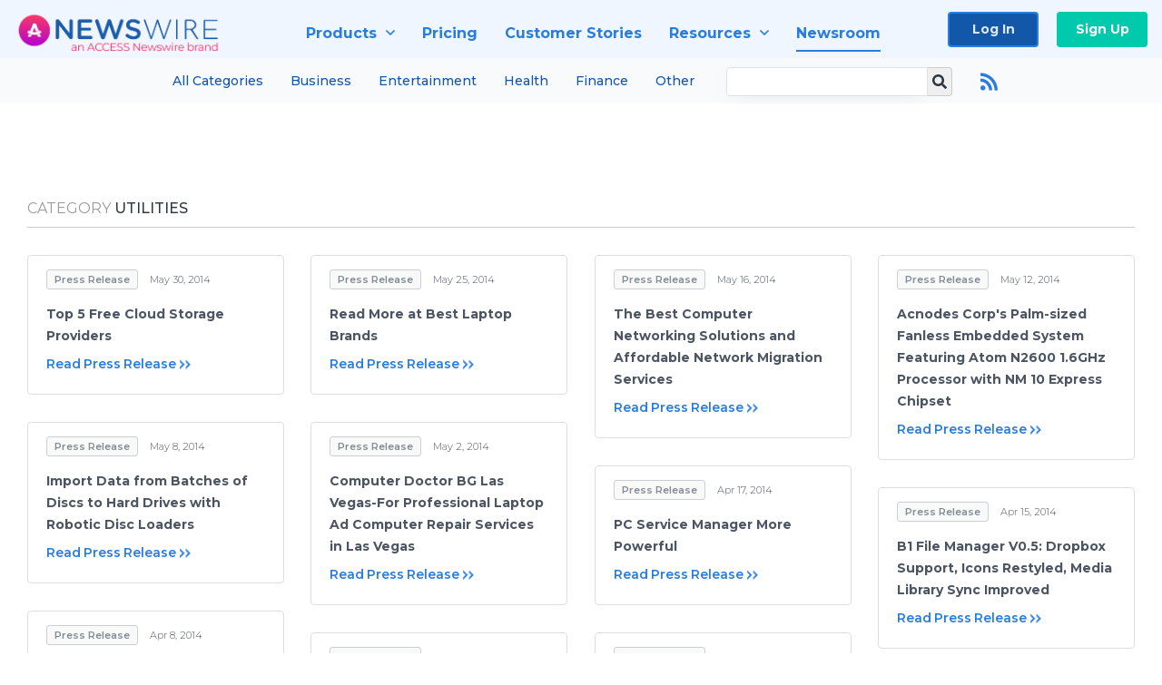

--- FILE ---
content_type: text/html; charset=utf-8
request_url: https://www.newswire.com/newsroom/home-utilities/page/4
body_size: 22750
content:

<!DOCTYPE html>
<html lang="en" class="newswire website bs4
                ">
<head>

    <meta name="csrf-token" content="xgB8itdLhnS1DYxxVM1JVNjJEOUO1uKH0ANyWfBp" />
    <meta charset="utf-8" />
    <meta name="viewport" content="width=device-width, initial-scale=1" />
    <base href="https://www.newswire.com/" />

    
    <title>
                                    Utilities |
                                        Media Room |
                        Newswire
            </title>

    
    
    
    
    <link rel="preconnect" href="https://fonts.googleapis.com"> 
<link rel="preconnect" href="https://fonts.gstatic.com" crossorigin> 
<link rel="stylesheet" href="//fonts.googleapis.com/css?family=Open+Sans:300,400,600,700,800,300italic,400italic,600italic,700italic" />
<link rel="stylesheet" href="//fonts.googleapis.com/css?family=Montserrat:300,400,500,600,700" />

            <!-- cannot load in loader, external font files -->
        <link rel="stylesheet" type="text/css" href="https://cdn.nwe.io/assets/lib/fontawesome5/css/fontawesome-all.css"/>
    
    <link rel="stylesheet" href="https://cdn.nwe.io/assets/loader/f0ce6d97db01eb542d0ffab63b75735c4aed04709d4176c681547643b55ab67a.css">

    <!--[if lt IE 9]><script src="https://cdn.nwe.io/assets/loader/8b573b860cec1ce2b310a7f2ab1c405ce8f0ba7faea920a11c29a77ca0b419cd.js" class="js-loader"></script>
<![endif]-->
    <!--[if IE]><meta http-equiv="X-UA-Compatible" content="IE=edge,chrome=1" /><![endif]-->

    <script>

window._defer_callback_jQuery = [];
window._defer_callback = [];

window.$ = function(callback) {
	if (typeof callback === 'function')
		_defer_callback_jQuery.push(callback);
};

window.defer = function(callback) {
	if (typeof callback === 'function')
		_defer_callback.push(callback);
};

// replacement for $(window).on('load', ...);
// that handles the case where window is already loaded
window.deferUntilComplete = function(callback) {
	if (document.readyState !== 'complete')
		return window.addEventListener('load', callback);
	return callback();
};

</script>

    <link href="https://cdn.nwe.io/assets/im/favicon.ico?0587e58ba" type="image/x-icon" rel="shortcut icon" />
    <link href="https://cdn.nwe.io/assets/im/favicon.ico?0587e58ba" type="image/x-icon" rel="icon" />

    <!-- Google Tag Manager -->
<!-- Start GTM Dependency -->
<script>
// Initialize backend session from FullStory session url
window['_fs_ready'] = () => {
    const sessionUrl = FS.getCurrentSessionURL();
    const savedSession = "";

    if (sessionUrl && sessionUrl !== savedSession) {
        const formData = new FormData();
        formData.append('url', sessionUrl);
        fetch("https:\/\/www.newswire.com\/api\/session\/fullstory", {
            method: 'POST',
            body: formData,
            headers: {Accept: 'application/json'}
        })
        .catch(() => {
            console.warn('Fullstory session error.');
        })
    }
};

</script>
<!-- End GTM Dependency -->
<!-- Google Tag Manager Datalayer-->
<script type="application/javascript">
window.dataLayer = window.dataLayer || [];

dataLayer.push({
    'isUserOnline': false,
    'isAdminOnline': false,
    'isUserPanel': false,
    'brandName': "Newswire",
    'isFullStoryEnabled': true,
    'isCollab': false,
    'isMediaRoom': false,
    'isSalesGeneration': true,
    'isNewswirePlatform': true,
    })
</script>
<!-- Google Tag Manager Datalayer-->

<script>(function(w,d,s,l,i){w[l]=w[l]||[];w[l].push({'gtm.start':
new Date().getTime(),event:'gtm.js'});var f=d.getElementsByTagName(s)[0],
j=d.createElement(s),dl=l!='dataLayer'?'&l='+l:'';j.async=true;j.src=
'https://www.googletagmanager.com/gtm.js?id='+i+dl;f.parentNode.insertBefore(j,f);
})(window,document,'script','dataLayer', "GTM-TKKB8JX");</script>
<!-- End Google Tag Manager -->
    <meta name="google-site-verification" content="q8ryY6fz2fhB9rFoyyhK0b6aq7qYS99CRThypWPaZOA" />

        <link rel="canonical" href="https://www.newswire.com/newsroom/home-utilities/page/4" />
    
    <script>

    CKEDITOR_BASEPATH  = "https:\/\/cdn.nwe.io\/assets\/lib\/ckeditor\/";
    NR_USER_ID         = null;
    RELATIVE_URI       = "newsroom\/home-utilities\/page\/4";
    ASSETS_VERSION     = "0587e58ba";
    IS_DEVELOPMENT     = false;
    IS_PRODUCTION      = true;
    ASSETS_BASE        = "https:\/\/cdn.nwe.io\/assets\/";

    </script>

    
</head>
<body class="relative">
    <!-- Google Tag Manager (noscript) -->
<noscript><iframe src="https://www.googletagmanager.com/ns.html?id=GTM-TKKB8JX"
height="0" width="0" style="display:none;visibility:hidden"></iframe></noscript>
<!-- End Google Tag Manager (noscript) -->
    
    <!--[if lt IE 8]><p class="chromeframe">You are using an <strong>outdated</strong> browser.
    Please <a href="http://browsehappy.com/">upgrade your browser</a> or
    <a href="http://www.google.com/chromeframe/?redirect=true">activate Google Chrome Frame</a>
    to improve your experience.</p><![endif]-->

    <div id="fb-root"></div>
<!-- Start Navigation -->
<div class="nw-navigation-section sticky" data-state="close">
    <link rel="stylesheet" href="https://cdn.nwe.io/assets_v3/css/components/navigation.css?id=0b9eb035dcdc3edca30889d785bedfcf" />
    <header class="nw-navigation">
        <nav class="nw-navigation__nav" aria-label="Main">
            <a class="nw-navigation__brand" href="/">
                <!-- Desktop logo (hidden on mobile) -->
                <img class="nw-navigation__brand-logo--desktop" width="969" height="194" src="https://cdn.nwe.io/assets/im/website_alt/newswire_ANW_logo.png?v=4fa7a5154" alt="Newswire">
                <!-- Mobile logo (hidden on desktop) -->
                <img class="nw-navigation__brand-logo--mobile" width="120" height="24" src="https://cdn.nwe.io/assets/im/website_alt/logo.svg?v=4fa7a5154" alt="Newswire">
            </a>
            <a role="button" aria-label="navigation toggle" tabindex="0" class="nw-navigation__toggle-wrapper">
                <span class="nw-navigation__toggle"></span>
            </a>
            <menu class="nw-navigation__menu">
                <li data-active-listen class="nw-navigation__item parent" data-state="close">
                    <span class="nw-navigation__item-text">
                        <span class="nw-navigation__item-text-title">Products<span class="fal fa-angle-down"></span>
                        </span>
                    </span>
                    <menu class="nw-navigation__subitems">
                        <li class="nw-navigation__subitem">
                            <a class="nw-navigation__subitem-text nw-navigation__icon nw-navigation__icon--pr-distro"
                                href="https://www.newswire.com/press-release-distribution">
                                Press Release Distribution
                            </a>
                        </li>
                        <li class="nw-navigation__subitem">
                            <a class="nw-navigation__subitem-text nw-navigation__icon nw-navigation__icon--puzzle"
                                href="https://www.newswire.com/press-release-optimizer">
                                Press Release Optimizer
                            </a>
                        </li>
                        <li class="nw-navigation__subitem">
                            <a class="nw-navigation__subitem-text nw-navigation__icon nw-navigation__icon--media-suite"
                                href="https://www.newswire.com/media-suite">
                                Media Suite
                            </a>
                        </li>
                        <li class="nw-navigation__subitem">
                            <a class="nw-navigation__subitem-text nw-navigation__icon nw-navigation__icon--media-db"
                                href="https://www.newswire.com/media-database">
                                Media Database
                            </a>
                        </li>
                        <li class="nw-navigation__subitem">
                            <a class="nw-navigation__subitem-text nw-navigation__icon nw-navigation__icon--media-pitching"
                                href="https://www.newswire.com/media-pitching">
                                Media Pitching
                            </a>
                        </li>
                        <li class="nw-navigation__subitem">
                            <a class="nw-navigation__subitem-text nw-navigation__icon nw-navigation__icon--media-monitoring"
                                href="https://www.newswire.com/media-monitoring">
                                Media Monitoring
                            </a>
                        </li>
                        <li class="nw-navigation__subitem">
                            <a class="nw-navigation__subitem-text nw-navigation__icon nw-navigation__icon--analytics"
                                href="https://www.newswire.com/analytics">
                                Analytics
                            </a>
                        </li>
                        <li class="nw-navigation__subitem">
                            <a class="nw-navigation__subitem-text nw-navigation__icon nw-navigation__icon--newsrooms"
                                href="https://www.newswire.com/media-room">
                                Media Room
                            </a>
                        </li>
                    </menu>
                </li>

                <li data-active-listen class="nw-navigation__item">
                    <a class="nw-navigation__item-text" href="https://www.newswire.com/pricing">
                    <span class="nw-navigation__item-text-title">Pricing</span></a>
                </li>

                <li data-active-listen class="nw-navigation__item">
                    <a class="nw-navigation__item-text" href="https://www.newswire.com/customer-success-stories">
                    <span class="nw-navigation__item-text-title">Customer Stories</span></a>
                </li>

                <li data-active-listen class="nw-navigation__item parent" data-state="close">
                    <span class="nw-navigation__item-text">
                        <span class="nw-navigation__item-text-title">Resources<span class="fal fa-angle-down"></span></span>
                    </span>
                    <menu class="nw-navigation__subitems">
                        <li class="nw-navigation__subitem">
                            <a class="nw-navigation__subitem-text nw-navigation__icon nw-navigation__icon--education"
                                href="https://www.newswire.com/resources">
                                Education
                            </a>
                        </li>
                        <li class="nw-navigation__subitem">
                            <a class="nw-navigation__subitem-text nw-navigation__icon nw-navigation__icon--blog"
                                href="https://www.newswire.com/blog">
                                Blog
                            </a>
                        </li>
                        <li class="nw-navigation__subitem">
                            <a class="nw-navigation__subitem-text nw-navigation__icon nw-navigation__icon--planner"
                                href="https://www.newswire.com/planner/intro">
                                PR & Earned Media Planner
                            </a>
                        </li>
                        <li class="nw-navigation__subitem">
                            <a class="nw-navigation__subitem-text nw-navigation__icon nw-navigation__icon--journalists"
                                href="https://www.newswire.com/journalists">
                                For Journalists
                            </a>
                        </li>
                        <li class="nw-navigation__subitem">
                            <a class="nw-navigation__subitem-text nw-navigation__icon nw-navigation__icon--feed"
                                href="https://www.newswire.com/feeds">
                                RSS Feeds
                            </a>
                        </li>
                        <li class="nw-navigation__subitem">
                            <a class="nw-navigation__subitem-text nw-navigation__icon nw-navigation__icon--support"
                                href="mailto:support@newswire.com">
                                Support
                            </a>
                        </li>
                    </menu>
                </li>

                <li data-active-listen class="nw-navigation__item">
                    <a class="nw-navigation__item-text" href="https://www.newswire.com/newsroom">
                    <span class="nw-navigation__item-text-title">Newsroom</span></a>
                </li>

                <li class="nw-navigation__item buttons">
                    <a class="nw-navigation__item-text login" href="https://app.accessnewswire.com/login/newswire">Log In</a>
                    <a class="nw-navigation__item-text signup" href="https://app.accessnewswire.com/login/newswire">Sign Up</a>
                </li>
            </menu>
        </nav>
    </header>

            <div class="nw-subnavigation-wrapper">
            <div class="nw-subnavigation">
                <menu class="nw-subnavigation__menu">
                    <li data-active-listen class="nw-subnavigation__item">
                        <a href="https://www.newswire.com/newsroom">All Categories</a>
                    </li>
                    <li data-active-listen class="nw-subnavigation__item">
                        <a href="https://www.newswire.com/newsroom/business">Business</a>
                    </li>
                    <li data-active-listen class="nw-subnavigation__item">
                        <a href="https://www.newswire.com/newsroom/arts-and-entertainment">Entertainment</a>
                    </li>
                    <li data-active-listen class="nw-subnavigation__item">
                        <a href="https://www.newswire.com/newsroom/medicine-and-healthcare">Health</a>
                    </li>
                    <li data-active-listen class="nw-subnavigation__item">
                        <a href="https://www.newswire.com/newsroom/business-finance">Finance</a>
                    </li>
                    <li data-active-listen class="nw-subnavigation__item">
                        <a href="https://www.newswire.com/newsroom/beats">Other</a>
                    </li>
                </menu>
                <div class="nw-subnavigation__search-box">
                    <form class="nw-subnavigation__form" method="get" action="newsroom/search">
                        <input type="text" name="terms" class="nw-subnavigation__form-input" />
                        <button class="nw-subnavigation__form-button" type="submit">
                            <i class="nw-subnavigation__search-icon"></i>
                        </button>
                    </form>
                                            <a class="nw-subnavigation__rss-button" href="https://www.newswire.com/newsroom/rss/home-utilities">
                            <i class="nw-subnavigation__rss-icon"></i>
                        </a>
                                    </div>
            </div>
        </div>
    
    <script type="application/javascript">
        (() => {

            // setTimeout to remove from current blocking stack to allow content/scripts to load prior
            setTimeout(() => {
                initNavActiveFunctionality();
                initNavToggleFunctionality();
            });

            /**
             * Active menu item based on the url and toggle submenu
             *
             * @return  void
             */
            function initNavActiveFunctionality() {
                const pageUrl = window.location.href;
                Array.from(document.querySelectorAll('[data-active-listen]')).forEach(element => {
                    handleActiveElement(element, pageUrl);
                });
            }

            /**
             * Active sandwich icon and submenu click functionality
             *
             * @return  void
             */
            function initNavToggleFunctionality() {
                // Responsive sandwich icon click functionality
                setToggleState('.nw-navigation__toggle-wrapper', '.nw-navigation-section');
                // Responsive submenu click functionality
                setToggleState('.nw-navigation__item.parent');
            }

            /**
             * Set the element class to is-active if it contains one or more link to the current page
             *
             * @param  {HTMLElement} element The element holding possible links
             * @param  {string} pageUrl The page url string
             * @return  void
             */
            function handleActiveElement(element, pageUrl) {
                let isActive;
                for (const link of [...element.querySelectorAll('a')]) {
                    isActive = false;
                    if (!link.href) {
                        console.error('There should be at least one valid link under elements with data-active-listen attribute');
                        return;
                    }
                    // Newsroom submenu edge cases
                    if (element.className.includes('nw-subnavigation__item')
                        && link.pathname === '/newsroom'
                        && /\/newsroom\/./.test(pageUrl)
                        && !pageUrl.includes('/newsroom/page')) {

                        continue;
                    }

                    // All other links
                    if (pageUrl.includes(link.href)
                        && !pageUrl.includes(`${link.href}-`)
                        && !pageUrl.includes(`${link.href}_`)) {

                        isActive = true;
                        link.classList.add('is-active');
                        break;
                    }
                }

                if (isActive) {
                    element.classList.add('is-active');
                }
            }


            /**
             * Toggle open|close states
             *
             * @param  {string} clickElement The element watching for the event
             * @param  {string|null} stateElement The element holding the state, null when state and event element are the same
             * @return  void
             */
            function setToggleState(clickElementSelector, stateElementSelector = null) {
                const stateElements = [];
                for (const clickElement of [...document.querySelectorAll(clickElementSelector)]) {
                    const stateElement = stateElementSelector ? document.querySelector(stateElementSelector) : clickElement;
                    if (!stateElement) {
                        return;
                    }
                    stateElements.push(stateElement);
                    clickElement.addEventListener('mousedown', () => {
                        stateElements.forEach(element => {
                            if (element && element !== stateElement) {
                                element.dataset.state = 'close';
                            }
                        });
                        stateElement.dataset.state = stateElement.dataset.state === 'open' ? 'close' : 'open';
                    });
                }
            }

        })();
    </script>
</div>
<!-- End Navigation -->

<section class="home-latest-news latest-news">
    <div class="wrapper">

        <header class="ln-header">

                        <h2><span class="muted">
			Category</span> Utilities</h2>
            
        </header>

        
            <div class="row masonry" id="ln-container">
                                <script>
                    var image = new Image();
                    image.src = "https:\/\/stats.nwe.io\/x\/im?hit%2Csum=[base64]";
                </script>
                                                    <div class="news-item col-12 col-sm-12 col-md-4 col-lg-3" itemscope itemtype="https://schema.org/NewsArticle">
    <div class="ni-container">
        
        
        <div class="news-item-body">
            <div class="news-item-properties">
    <span class="ln-category">Press Release</span>
    <time class="ln-date" datetime="2014-05-30 09:00:00">
                May 30, 2014    </time>
</div>
            <a class="content-link" href="https://www.newswire.com/news/top-5-free-cloud-storage-providers-189420">
                <h3>Top 5 Free Cloud Storage Providers</h3></a>
            <a href="https://www.newswire.com/news/top-5-free-cloud-storage-providers-189420" class="more-btn" itemprop="isPartOf" content="https://www.newswire.com/news/top-5-free-cloud-storage-providers-189420">Read Press Release</a>
        </div>
    </div>
    

<meta itemprop="name headline" content="Top 5 Free Cloud Storage Providers" />
<meta itemprop="author" content="cloud storage providers">
<meta itemprop="accessibilityAPI" content="ARIA">
<meta itemprop="accessibilityFeature" content="alternativeText">
<meta itemprop="accessMode" content="textual">
<meta itemprop="accessMode" content="visual">
<span itemprop="accessModeSufficient" itemscope itemtype="http://schema.org/ItemList">
    <meta itemprop="itemListElement" content="textual" />
    <meta itemprop="description" content="Text with textual alternatives and descriptions for images" />
</span>
<span itemprop="accessModeSufficient" itemscope itemtype="http://schema.org/ItemList">
    <meta itemprop="itemListElement" content="textual" />
    <meta itemprop="itemListElement" content="visual" />
    <meta itemprop="description" content="Text and images" />
</span>
<meta itemprop="accessibilitySummary" content="Short descriptions are present and no long descriptions are needed.">
<meta itemprop="dateline" content="May 30, 2014">
<meta itemprop="dateModified" content="-0001-11-30T00:00:00+00:00">
<meta itemprop="datePublished" content="2014-05-30T09:00:00+00:00">
<meta itemprop="description" content="Check out Top 5 cloud storage providers, the difference between them, and what is the best.">
<link itemprop="image" content="https://cdn.nwe.io/assets/im/news-article.svg">
<meta itemprop="genre" content="Press Release">
<meta itemprop="keywords" content="Cloud Storage Providers, cloud storage services, online storage service">
<meta itemprop="locationCreated" content="">
<span itemprop="publisher" itemscope itemtype="http://schema.org/Organization">
    <meta itemprop="name" content="Newswire.com" />
    <span itemprop="logo" itemscope itemtype="http://schema.org/ImageObject">
        <link itemprop="url" content="https://cdn.nwe.io/assets/im/logo.png" />
    </span>
</span>
<span itemprop="speakable" itemscope itemtype="http://schema.org/SpeakableSpecification">
    <meta itemprop="cssSelector" content=".article-header" />
    <meta itemprop="cssSelector" content=".article-summary" />
    <meta itemprop="cssSelector" content=".html-content p, blockquote" />
</span>
<span itemprop="sourceOrganization" itemscope itemtype="http://schema.org/Organization">
    <meta itemprop="name" content="cloud storage providers" />
</span>
</div>
                                    <div class="news-item col-12 col-sm-12 col-md-4 col-lg-3" itemscope itemtype="https://schema.org/NewsArticle">
    <div class="ni-container">
        
        
        <div class="news-item-body">
            <div class="news-item-properties">
    <span class="ln-category">Press Release</span>
    <time class="ln-date" datetime="2014-05-25 09:58:26">
                May 25, 2014    </time>
</div>
            <a class="content-link" href="https://www.newswire.com/news/read-more-at-best-laptop-brands-189438">
                <h3>Read More at Best Laptop Brands</h3></a>
            <a href="https://www.newswire.com/news/read-more-at-best-laptop-brands-189438" class="more-btn" itemprop="isPartOf" content="https://www.newswire.com/news/read-more-at-best-laptop-brands-189438">Read Press Release</a>
        </div>
    </div>
    

<meta itemprop="name headline" content="Read More at Best Laptop Brands" />
<meta itemprop="author" content="best laptop brands">
<meta itemprop="accessibilityAPI" content="ARIA">
<meta itemprop="accessibilityFeature" content="alternativeText">
<meta itemprop="accessMode" content="textual">
<meta itemprop="accessMode" content="visual">
<span itemprop="accessModeSufficient" itemscope itemtype="http://schema.org/ItemList">
    <meta itemprop="itemListElement" content="textual" />
    <meta itemprop="description" content="Text with textual alternatives and descriptions for images" />
</span>
<span itemprop="accessModeSufficient" itemscope itemtype="http://schema.org/ItemList">
    <meta itemprop="itemListElement" content="textual" />
    <meta itemprop="itemListElement" content="visual" />
    <meta itemprop="description" content="Text and images" />
</span>
<meta itemprop="accessibilitySummary" content="Short descriptions are present and no long descriptions are needed.">
<meta itemprop="dateline" content="May 25, 2014">
<meta itemprop="dateModified" content="-0001-11-30T00:00:00+00:00">
<meta itemprop="datePublished" content="2014-05-25T09:58:26+00:00">
<meta itemprop="description" content="There are many criteria for the selection of the best companies of these standards have been developed and practiced experience not essential to choose if you want to know the correct choice, see this article">
<link itemprop="image" content="https://cdn.nwe.io/assets/im/news-article.svg">
<meta itemprop="genre" content="Press Release">
<meta itemprop="keywords" content="best laptop brand, best laptop brands, buying laptops">
<meta itemprop="locationCreated" content="">
<span itemprop="publisher" itemscope itemtype="http://schema.org/Organization">
    <meta itemprop="name" content="Newswire.com" />
    <span itemprop="logo" itemscope itemtype="http://schema.org/ImageObject">
        <link itemprop="url" content="https://cdn.nwe.io/assets/im/logo.png" />
    </span>
</span>
<span itemprop="speakable" itemscope itemtype="http://schema.org/SpeakableSpecification">
    <meta itemprop="cssSelector" content=".article-header" />
    <meta itemprop="cssSelector" content=".article-summary" />
    <meta itemprop="cssSelector" content=".html-content p, blockquote" />
</span>
<span itemprop="sourceOrganization" itemscope itemtype="http://schema.org/Organization">
    <meta itemprop="name" content="best laptop brands" />
</span>
</div>
                                    <div class="news-item col-12 col-sm-12 col-md-4 col-lg-3" itemscope itemtype="https://schema.org/NewsArticle">
    <div class="ni-container">
        
        
        <div class="news-item-body">
            <div class="news-item-properties">
    <span class="ln-category">Press Release</span>
    <time class="ln-date" datetime="2014-05-16 00:00:00">
                May 16, 2014    </time>
</div>
            <a class="content-link" href="https://www.newswire.com/news/the-best-computer-networking-solutions-and-affordable-network-migration-192941">
                <h3>The Best Computer Networking Solutions and Affordable Network Migration Services</h3></a>
            <a href="https://www.newswire.com/news/the-best-computer-networking-solutions-and-affordable-network-migration-192941" class="more-btn" itemprop="isPartOf" content="https://www.newswire.com/news/the-best-computer-networking-solutions-and-affordable-network-migration-192941">Read Press Release</a>
        </div>
    </div>
    

<meta itemprop="name headline" content="The Best Computer Networking Solutions and Affordable Network Migration Services" />
<meta itemprop="author" content="Belnis Network">
<meta itemprop="accessibilityAPI" content="ARIA">
<meta itemprop="accessibilityFeature" content="alternativeText">
<meta itemprop="accessMode" content="textual">
<meta itemprop="accessMode" content="visual">
<span itemprop="accessModeSufficient" itemscope itemtype="http://schema.org/ItemList">
    <meta itemprop="itemListElement" content="textual" />
    <meta itemprop="description" content="Text with textual alternatives and descriptions for images" />
</span>
<span itemprop="accessModeSufficient" itemscope itemtype="http://schema.org/ItemList">
    <meta itemprop="itemListElement" content="textual" />
    <meta itemprop="itemListElement" content="visual" />
    <meta itemprop="description" content="Text and images" />
</span>
<meta itemprop="accessibilitySummary" content="Short descriptions are present and no long descriptions are needed.">
<meta itemprop="dateline" content="May 16, 2014">
<meta itemprop="dateModified" content="-0001-11-30T00:00:00+00:00">
<meta itemprop="datePublished" content="2014-05-16T00:00:00+00:00">
<meta itemprop="description" content="A well networked office reduces human movement, files can be sent and accessed by authorized personnel across the entire network.">
<link itemprop="image" content="https://cdn.nwe.io/assets/im/news-article.svg">
<meta itemprop="genre" content="Press Release">
<meta itemprop="keywords" content="Network Migration Services, Network Security Solutions, Network Support">
<meta itemprop="locationCreated" content="">
<span itemprop="publisher" itemscope itemtype="http://schema.org/Organization">
    <meta itemprop="name" content="Newswire.com" />
    <span itemprop="logo" itemscope itemtype="http://schema.org/ImageObject">
        <link itemprop="url" content="https://cdn.nwe.io/assets/im/logo.png" />
    </span>
</span>
<span itemprop="speakable" itemscope itemtype="http://schema.org/SpeakableSpecification">
    <meta itemprop="cssSelector" content=".article-header" />
    <meta itemprop="cssSelector" content=".article-summary" />
    <meta itemprop="cssSelector" content=".html-content p, blockquote" />
</span>
<span itemprop="sourceOrganization" itemscope itemtype="http://schema.org/Organization">
    <meta itemprop="name" content="Belnis Network" />
</span>
</div>
                                    <div class="news-item col-12 col-sm-12 col-md-4 col-lg-3" itemscope itemtype="https://schema.org/NewsArticle">
    <div class="ni-container">
        
        
        <div class="news-item-body">
            <div class="news-item-properties">
    <span class="ln-category">Press Release</span>
    <time class="ln-date" datetime="2014-05-12 21:52:07">
                May 12, 2014    </time>
</div>
            <a class="content-link" href="https://www.newswire.com/news/acnodes-corps-palm-sized-fanless-embedded-system-featuring-atom-n2600-1-23397">
                <h3>Acnodes Corp&#039;s Palm-sized Fanless Embedded System Featuring Atom N2600 1.6GHz Processor with NM 10 Express Chipset</h3></a>
            <a href="https://www.newswire.com/news/acnodes-corps-palm-sized-fanless-embedded-system-featuring-atom-n2600-1-23397" class="more-btn" itemprop="isPartOf" content="https://www.newswire.com/news/acnodes-corps-palm-sized-fanless-embedded-system-featuring-atom-n2600-1-23397">Read Press Release</a>
        </div>
    </div>
    

<meta itemprop="name headline" content="Acnodes Corp&#039;s Palm-sized Fanless Embedded System Featuring Atom N2600 1.6GHz Processor with NM 10 Express Chipset" />
<meta itemprop="author" content="Acnodes Corp.">
<meta itemprop="accessibilityAPI" content="ARIA">
<meta itemprop="accessibilityFeature" content="alternativeText">
<meta itemprop="accessMode" content="textual">
<meta itemprop="accessMode" content="visual">
<span itemprop="accessModeSufficient" itemscope itemtype="http://schema.org/ItemList">
    <meta itemprop="itemListElement" content="textual" />
    <meta itemprop="description" content="Text with textual alternatives and descriptions for images" />
</span>
<span itemprop="accessModeSufficient" itemscope itemtype="http://schema.org/ItemList">
    <meta itemprop="itemListElement" content="textual" />
    <meta itemprop="itemListElement" content="visual" />
    <meta itemprop="description" content="Text and images" />
</span>
<meta itemprop="accessibilitySummary" content="Short descriptions are present and no long descriptions are needed.">
<meta itemprop="dateline" content="May 12, 2014">
<meta itemprop="dateModified" content="-0001-11-30T00:00:00+00:00">
<meta itemprop="datePublished" content="2014-05-12T21:52:07+00:00">
<meta itemprop="description" content="Based on NM10  Express Chipset, FES5530 is powered by Atom N2600 1.6GHz  dual-core CPU and serves in environments prone to shock, vibration, humidity, and temperatures from -32 to 122°F.">
<link itemprop="image" content="https://cdn.nwe.io/assets/im/news-article.svg">
<meta itemprop="genre" content="Press Release">
<meta itemprop="keywords" content="acnodes, Fanless Embedded Computer, Industrial computer">
<meta itemprop="locationCreated" content="">
<span itemprop="publisher" itemscope itemtype="http://schema.org/Organization">
    <meta itemprop="name" content="Newswire.com" />
    <span itemprop="logo" itemscope itemtype="http://schema.org/ImageObject">
        <link itemprop="url" content="https://cdn.nwe.io/assets/im/logo.png" />
    </span>
</span>
<span itemprop="speakable" itemscope itemtype="http://schema.org/SpeakableSpecification">
    <meta itemprop="cssSelector" content=".article-header" />
    <meta itemprop="cssSelector" content=".article-summary" />
    <meta itemprop="cssSelector" content=".html-content p, blockquote" />
</span>
<span itemprop="sourceOrganization" itemscope itemtype="http://schema.org/Organization">
    <meta itemprop="name" content="Acnodes Corp." />
</span>
</div>
                                    <div class="news-item col-12 col-sm-12 col-md-4 col-lg-3" itemscope itemtype="https://schema.org/NewsArticle">
    <div class="ni-container">
        
        
        <div class="news-item-body">
            <div class="news-item-properties">
    <span class="ln-category">Press Release</span>
    <time class="ln-date" datetime="2014-05-08 10:02:17">
                May 8, 2014    </time>
</div>
            <a class="content-link" href="https://www.newswire.com/news/import-data-from-batches-of-discs-to-hard-drives-with-robotic-disc-loaders-11420">
                <h3>Import Data from Batches of Discs to Hard Drives with Robotic Disc Loaders</h3></a>
            <a href="https://www.newswire.com/news/import-data-from-batches-of-discs-to-hard-drives-with-robotic-disc-loaders-11420" class="more-btn" itemprop="isPartOf" content="https://www.newswire.com/news/import-data-from-batches-of-discs-to-hard-drives-with-robotic-disc-loaders-11420">Read Press Release</a>
        </div>
    </div>
    

<meta itemprop="name headline" content="Import Data from Batches of Discs to Hard Drives with Robotic Disc Loaders" />
<meta itemprop="author" content="Acronova Technology, Inc.">
<meta itemprop="accessibilityAPI" content="ARIA">
<meta itemprop="accessibilityFeature" content="alternativeText">
<meta itemprop="accessMode" content="textual">
<meta itemprop="accessMode" content="visual">
<span itemprop="accessModeSufficient" itemscope itemtype="http://schema.org/ItemList">
    <meta itemprop="itemListElement" content="textual" />
    <meta itemprop="description" content="Text with textual alternatives and descriptions for images" />
</span>
<span itemprop="accessModeSufficient" itemscope itemtype="http://schema.org/ItemList">
    <meta itemprop="itemListElement" content="textual" />
    <meta itemprop="itemListElement" content="visual" />
    <meta itemprop="description" content="Text and images" />
</span>
<meta itemprop="accessibilitySummary" content="Short descriptions are present and no long descriptions are needed.">
<meta itemprop="dateline" content="May 8, 2014">
<meta itemprop="dateModified" content="-0001-11-30T00:00:00+00:00">
<meta itemprop="datePublished" content="2014-05-08T10:02:17+00:00">
<meta itemprop="description" content="Copying files and folders from Blu-ray/CD/DVD to PCs automatically without manually feeding">
<link itemprop="image" content="https://cdn.nwe.io/assets/im/news-article.svg">
<meta itemprop="genre" content="Press Release">
<meta itemprop="keywords" content="acronova, backup, cd, data transfer, DVD">
<meta itemprop="locationCreated" content="">
<span itemprop="publisher" itemscope itemtype="http://schema.org/Organization">
    <meta itemprop="name" content="Newswire.com" />
    <span itemprop="logo" itemscope itemtype="http://schema.org/ImageObject">
        <link itemprop="url" content="https://cdn.nwe.io/assets/im/logo.png" />
    </span>
</span>
<span itemprop="speakable" itemscope itemtype="http://schema.org/SpeakableSpecification">
    <meta itemprop="cssSelector" content=".article-header" />
    <meta itemprop="cssSelector" content=".article-summary" />
    <meta itemprop="cssSelector" content=".html-content p, blockquote" />
</span>
<span itemprop="sourceOrganization" itemscope itemtype="http://schema.org/Organization">
    <meta itemprop="name" content="Acronova Technology, Inc." />
</span>
</div>
                                    <div class="news-item col-12 col-sm-12 col-md-4 col-lg-3" itemscope itemtype="https://schema.org/NewsArticle">
    <div class="ni-container">
        
        
        <div class="news-item-body">
            <div class="news-item-properties">
    <span class="ln-category">Press Release</span>
    <time class="ln-date" datetime="2014-05-02 20:33:36">
                May 2, 2014    </time>
</div>
            <a class="content-link" href="https://www.newswire.com/news/computer-doctor-bg-las-vegas-for-professional-laptop-ad-computer-repair-191449">
                <h3>Computer Doctor BG Las Vegas-For Professional Laptop Ad Computer Repair Services in Las Vegas</h3></a>
            <a href="https://www.newswire.com/news/computer-doctor-bg-las-vegas-for-professional-laptop-ad-computer-repair-191449" class="more-btn" itemprop="isPartOf" content="https://www.newswire.com/news/computer-doctor-bg-las-vegas-for-professional-laptop-ad-computer-repair-191449">Read Press Release</a>
        </div>
    </div>
    

<meta itemprop="name headline" content="Computer Doctor BG Las Vegas-For Professional Laptop Ad Computer Repair Services in Las Vegas" />
<meta itemprop="author" content="Computer Doctor BG">
<meta itemprop="accessibilityAPI" content="ARIA">
<meta itemprop="accessibilityFeature" content="alternativeText">
<meta itemprop="accessMode" content="textual">
<meta itemprop="accessMode" content="visual">
<span itemprop="accessModeSufficient" itemscope itemtype="http://schema.org/ItemList">
    <meta itemprop="itemListElement" content="textual" />
    <meta itemprop="description" content="Text with textual alternatives and descriptions for images" />
</span>
<span itemprop="accessModeSufficient" itemscope itemtype="http://schema.org/ItemList">
    <meta itemprop="itemListElement" content="textual" />
    <meta itemprop="itemListElement" content="visual" />
    <meta itemprop="description" content="Text and images" />
</span>
<meta itemprop="accessibilitySummary" content="Short descriptions are present and no long descriptions are needed.">
<meta itemprop="dateline" content="May 2, 2014">
<meta itemprop="dateModified" content="-0001-11-30T00:00:00+00:00">
<meta itemprop="datePublished" content="2014-05-02T20:33:36+00:00">
<meta itemprop="description" content="Computer Doctor BG is the leading and popular computer repair services in Las Vegas. They perform all the major repairs at lesser prices.">
<link itemprop="image" content="https://cdn.nwe.io/assets/im/news-article.svg">
<meta itemprop="genre" content="Press Release">
<meta itemprop="keywords" content="laptop repair las vegas nv, laptop repairs in las vegas, laptop screen replacement las ve">
<meta itemprop="locationCreated" content="">
<span itemprop="publisher" itemscope itemtype="http://schema.org/Organization">
    <meta itemprop="name" content="Newswire.com" />
    <span itemprop="logo" itemscope itemtype="http://schema.org/ImageObject">
        <link itemprop="url" content="https://cdn.nwe.io/assets/im/logo.png" />
    </span>
</span>
<span itemprop="speakable" itemscope itemtype="http://schema.org/SpeakableSpecification">
    <meta itemprop="cssSelector" content=".article-header" />
    <meta itemprop="cssSelector" content=".article-summary" />
    <meta itemprop="cssSelector" content=".html-content p, blockquote" />
</span>
<span itemprop="sourceOrganization" itemscope itemtype="http://schema.org/Organization">
    <meta itemprop="name" content="Computer Doctor BG" />
</span>
</div>
                                    <div class="news-item col-12 col-sm-12 col-md-4 col-lg-3" itemscope itemtype="https://schema.org/NewsArticle">
    <div class="ni-container">
        
        
        <div class="news-item-body">
            <div class="news-item-properties">
    <span class="ln-category">Press Release</span>
    <time class="ln-date" datetime="2014-04-17 00:00:00">
                Apr 17, 2014    </time>
</div>
            <a class="content-link" href="https://www.newswire.com/news/pc-service-manager-more-powerful-13628">
                <h3>PC Service Manager More Powerful</h3></a>
            <a href="https://www.newswire.com/news/pc-service-manager-more-powerful-13628" class="more-btn" itemprop="isPartOf" content="https://www.newswire.com/news/pc-service-manager-more-powerful-13628">Read Press Release</a>
        </div>
    </div>
    

<meta itemprop="name headline" content="PC Service Manager More Powerful" />
<meta itemprop="author" content="PC Service Manager LLC">
<meta itemprop="accessibilityAPI" content="ARIA">
<meta itemprop="accessibilityFeature" content="alternativeText">
<meta itemprop="accessMode" content="textual">
<meta itemprop="accessMode" content="visual">
<span itemprop="accessModeSufficient" itemscope itemtype="http://schema.org/ItemList">
    <meta itemprop="itemListElement" content="textual" />
    <meta itemprop="description" content="Text with textual alternatives and descriptions for images" />
</span>
<span itemprop="accessModeSufficient" itemscope itemtype="http://schema.org/ItemList">
    <meta itemprop="itemListElement" content="textual" />
    <meta itemprop="itemListElement" content="visual" />
    <meta itemprop="description" content="Text and images" />
</span>
<meta itemprop="accessibilitySummary" content="Short descriptions are present and no long descriptions are needed.">
<meta itemprop="dateline" content="April 17, 2014">
<meta itemprop="dateModified" content="-0001-11-30T00:00:00+00:00">
<meta itemprop="datePublished" content="2014-04-17T00:00:00+00:00">
<meta itemprop="description" content="PC Service Manager, a complete online management suite for PC service centers announces that the newest release of its application includes powerful new benefits.">
<link itemprop="image" content="https://cdn.nwe.io/assets/im/news-article.svg">
<meta itemprop="genre" content="Press Release">
<meta itemprop="keywords" content="computer repair, pc repair, service centers">
<meta itemprop="locationCreated" content="">
<span itemprop="publisher" itemscope itemtype="http://schema.org/Organization">
    <meta itemprop="name" content="Newswire.com" />
    <span itemprop="logo" itemscope itemtype="http://schema.org/ImageObject">
        <link itemprop="url" content="https://cdn.nwe.io/assets/im/logo.png" />
    </span>
</span>
<span itemprop="speakable" itemscope itemtype="http://schema.org/SpeakableSpecification">
    <meta itemprop="cssSelector" content=".article-header" />
    <meta itemprop="cssSelector" content=".article-summary" />
    <meta itemprop="cssSelector" content=".html-content p, blockquote" />
</span>
<span itemprop="sourceOrganization" itemscope itemtype="http://schema.org/Organization">
    <meta itemprop="name" content="PC Service Manager LLC" />
</span>
</div>
                                    <div class="news-item col-12 col-sm-12 col-md-4 col-lg-3" itemscope itemtype="https://schema.org/NewsArticle">
    <div class="ni-container">
        
        
        <div class="news-item-body">
            <div class="news-item-properties">
    <span class="ln-category">Press Release</span>
    <time class="ln-date" datetime="2014-04-15 00:00:00">
                Apr 15, 2014    </time>
</div>
            <a class="content-link" href="https://www.newswire.com/news/b1-file-manager-v0-5-dropbox-support-icons-restyled-media-library-sync-6911">
                <h3>B1 File Manager V0.5: Dropbox Support, Icons Restyled, Media Library Sync Improved</h3></a>
            <a href="https://www.newswire.com/news/b1-file-manager-v0-5-dropbox-support-icons-restyled-media-library-sync-6911" class="more-btn" itemprop="isPartOf" content="https://www.newswire.com/news/b1-file-manager-v0-5-dropbox-support-icons-restyled-media-library-sync-6911">Read Press Release</a>
        </div>
    </div>
    

<meta itemprop="name headline" content="B1 File Manager V0.5: Dropbox Support, Icons Restyled, Media Library Sync Improved" />
<meta itemprop="author" content="B1 Free Archiver">
<meta itemprop="accessibilityAPI" content="ARIA">
<meta itemprop="accessibilityFeature" content="alternativeText">
<meta itemprop="accessMode" content="textual">
<meta itemprop="accessMode" content="visual">
<span itemprop="accessModeSufficient" itemscope itemtype="http://schema.org/ItemList">
    <meta itemprop="itemListElement" content="textual" />
    <meta itemprop="description" content="Text with textual alternatives and descriptions for images" />
</span>
<span itemprop="accessModeSufficient" itemscope itemtype="http://schema.org/ItemList">
    <meta itemprop="itemListElement" content="textual" />
    <meta itemprop="itemListElement" content="visual" />
    <meta itemprop="description" content="Text and images" />
</span>
<meta itemprop="accessibilitySummary" content="Short descriptions are present and no long descriptions are needed.">
<meta itemprop="dateline" content="April 15, 2014">
<meta itemprop="dateModified" content="-0001-11-30T00:00:00+00:00">
<meta itemprop="datePublished" content="2014-04-15T00:00:00+00:00">
<meta itemprop="description" content="In the latest version of B1 File Manager you can now manage Dropbox cloud storage while enjoining improved media library synchronization and new icons.">
<link itemprop="image" content="https://cdn.nwe.io/assets/im/news-article.svg">
<meta itemprop="genre" content="Press Release">
<meta itemprop="keywords" content="Android, B1 File Manager, Dropbox">
<meta itemprop="locationCreated" content="">
<span itemprop="publisher" itemscope itemtype="http://schema.org/Organization">
    <meta itemprop="name" content="Newswire.com" />
    <span itemprop="logo" itemscope itemtype="http://schema.org/ImageObject">
        <link itemprop="url" content="https://cdn.nwe.io/assets/im/logo.png" />
    </span>
</span>
<span itemprop="speakable" itemscope itemtype="http://schema.org/SpeakableSpecification">
    <meta itemprop="cssSelector" content=".article-header" />
    <meta itemprop="cssSelector" content=".article-summary" />
    <meta itemprop="cssSelector" content=".html-content p, blockquote" />
</span>
<span itemprop="sourceOrganization" itemscope itemtype="http://schema.org/Organization">
    <meta itemprop="name" content="B1 Free Archiver" />
</span>
</div>
                                    <div class="news-item col-12 col-sm-12 col-md-4 col-lg-3" itemscope itemtype="https://schema.org/NewsArticle">
    <div class="ni-container">
        
        
        <div class="news-item-body">
            <div class="news-item-properties">
    <span class="ln-category">Press Release</span>
    <time class="ln-date" datetime="2014-04-08 00:00:00">
                Apr 8, 2014    </time>
</div>
            <a class="content-link" href="https://www.newswire.com/news/acronova-online-store-now-open-for-south-america-11419">
                <h3>Acronova Online Store Now Open for South America</h3></a>
            <a href="https://www.newswire.com/news/acronova-online-store-now-open-for-south-america-11419" class="more-btn" itemprop="isPartOf" content="https://www.newswire.com/news/acronova-online-store-now-open-for-south-america-11419">Read Press Release</a>
        </div>
    </div>
    

<meta itemprop="name headline" content="Acronova Online Store Now Open for South America" />
<meta itemprop="author" content="Acronova Technology, Inc.">
<meta itemprop="accessibilityAPI" content="ARIA">
<meta itemprop="accessibilityFeature" content="alternativeText">
<meta itemprop="accessMode" content="textual">
<meta itemprop="accessMode" content="visual">
<span itemprop="accessModeSufficient" itemscope itemtype="http://schema.org/ItemList">
    <meta itemprop="itemListElement" content="textual" />
    <meta itemprop="description" content="Text with textual alternatives and descriptions for images" />
</span>
<span itemprop="accessModeSufficient" itemscope itemtype="http://schema.org/ItemList">
    <meta itemprop="itemListElement" content="textual" />
    <meta itemprop="itemListElement" content="visual" />
    <meta itemprop="description" content="Text and images" />
</span>
<meta itemprop="accessibilitySummary" content="Short descriptions are present and no long descriptions are needed.">
<meta itemprop="dateline" content="April 8, 2014">
<meta itemprop="dateModified" content="-0001-11-30T00:00:00+00:00">
<meta itemprop="datePublished" content="2014-04-08T00:00:00+00:00">
<meta itemprop="description" content="Online store now open for South America specialized in auto Blu-ray/CD/DVD duplicators, rippers, printers and publishers">
<link itemprop="image" content="https://cdn.nwe.io/assets/im/news-article.svg">
<meta itemprop="genre" content="Press Release">
<meta itemprop="keywords" content="acronova, cd, DVD">
<meta itemprop="locationCreated" content="">
<span itemprop="publisher" itemscope itemtype="http://schema.org/Organization">
    <meta itemprop="name" content="Newswire.com" />
    <span itemprop="logo" itemscope itemtype="http://schema.org/ImageObject">
        <link itemprop="url" content="https://cdn.nwe.io/assets/im/logo.png" />
    </span>
</span>
<span itemprop="speakable" itemscope itemtype="http://schema.org/SpeakableSpecification">
    <meta itemprop="cssSelector" content=".article-header" />
    <meta itemprop="cssSelector" content=".article-summary" />
    <meta itemprop="cssSelector" content=".html-content p, blockquote" />
</span>
<span itemprop="sourceOrganization" itemscope itemtype="http://schema.org/Organization">
    <meta itemprop="name" content="Acronova Technology, Inc." />
</span>
</div>
                                    <div class="news-item col-12 col-sm-12 col-md-4 col-lg-3" itemscope itemtype="https://schema.org/NewsArticle">
    <div class="ni-container">
        
        
        <div class="news-item-body">
            <div class="news-item-properties">
    <span class="ln-category">Press Release</span>
    <time class="ln-date" datetime="2014-04-07 08:15:20">
                Apr 7, 2014    </time>
</div>
            <a class="content-link" href="https://www.newswire.com/news/what-is-a-touch-screen-26772">
                <h3>What Is a Touch Screen?</h3></a>
            <a href="https://www.newswire.com/news/what-is-a-touch-screen-26772" class="more-btn" itemprop="isPartOf" content="https://www.newswire.com/news/what-is-a-touch-screen-26772">Read Press Release</a>
        </div>
    </div>
    

<meta itemprop="name headline" content="What Is a Touch Screen?" />
<meta itemprop="author" content="Touch Screen Laptop">
<meta itemprop="accessibilityAPI" content="ARIA">
<meta itemprop="accessibilityFeature" content="alternativeText">
<meta itemprop="accessMode" content="textual">
<meta itemprop="accessMode" content="visual">
<span itemprop="accessModeSufficient" itemscope itemtype="http://schema.org/ItemList">
    <meta itemprop="itemListElement" content="textual" />
    <meta itemprop="description" content="Text with textual alternatives and descriptions for images" />
</span>
<span itemprop="accessModeSufficient" itemscope itemtype="http://schema.org/ItemList">
    <meta itemprop="itemListElement" content="textual" />
    <meta itemprop="itemListElement" content="visual" />
    <meta itemprop="description" content="Text and images" />
</span>
<meta itemprop="accessibilitySummary" content="Short descriptions are present and no long descriptions are needed.">
<meta itemprop="dateline" content="April 7, 2014">
<meta itemprop="dateModified" content="-0001-11-30T00:00:00+00:00">
<meta itemprop="datePublished" content="2014-04-07T08:15:20+00:00">
<meta itemprop="description" content="They are definitely not fragile input devices anymore, the modern-day generation of gorilla a glass 2 makes touchscreens pretty durable and defends them from scratche">
<link itemprop="image" content="https://cdn.nwe.io/assets/im/news-article.svg">
<meta itemprop="genre" content="Press Release">
<meta itemprop="keywords" content="touch screen, TouchScreen laptop, touchscreen laptops">
<meta itemprop="locationCreated" content="">
<span itemprop="publisher" itemscope itemtype="http://schema.org/Organization">
    <meta itemprop="name" content="Newswire.com" />
    <span itemprop="logo" itemscope itemtype="http://schema.org/ImageObject">
        <link itemprop="url" content="https://cdn.nwe.io/assets/im/logo.png" />
    </span>
</span>
<span itemprop="speakable" itemscope itemtype="http://schema.org/SpeakableSpecification">
    <meta itemprop="cssSelector" content=".article-header" />
    <meta itemprop="cssSelector" content=".article-summary" />
    <meta itemprop="cssSelector" content=".html-content p, blockquote" />
</span>
<span itemprop="sourceOrganization" itemscope itemtype="http://schema.org/Organization">
    <meta itemprop="name" content="Touch Screen Laptop" />
</span>
</div>
                                    <div class="news-item col-12 col-sm-12 col-md-4 col-lg-3" itemscope itemtype="https://schema.org/NewsArticle">
    <div class="ni-container">
        
        
        <div class="news-item-body">
            <div class="news-item-properties">
    <span class="ln-category">Press Release</span>
    <time class="ln-date" datetime="2014-04-01 20:36:49">
                Apr 1, 2014    </time>
</div>
            <a class="content-link" href="https://www.newswire.com/news/gammatech-to-show-its-fleet-of-rugged-computing-solutions-at-nafa-190397">
                <h3>GammaTech to Show Its Fleet of Rugged Computing Solutions at NAFA</h3></a>
            <a href="https://www.newswire.com/news/gammatech-to-show-its-fleet-of-rugged-computing-solutions-at-nafa-190397" class="more-btn" itemprop="isPartOf" content="https://www.newswire.com/news/gammatech-to-show-its-fleet-of-rugged-computing-solutions-at-nafa-190397">Read Press Release</a>
        </div>
    </div>
    

<meta itemprop="name headline" content="GammaTech to Show Its Fleet of Rugged Computing Solutions at NAFA" />
<meta itemprop="author" content="Public Communications Worldwide">
<meta itemprop="accessibilityAPI" content="ARIA">
<meta itemprop="accessibilityFeature" content="alternativeText">
<meta itemprop="accessMode" content="textual">
<meta itemprop="accessMode" content="visual">
<span itemprop="accessModeSufficient" itemscope itemtype="http://schema.org/ItemList">
    <meta itemprop="itemListElement" content="textual" />
    <meta itemprop="description" content="Text with textual alternatives and descriptions for images" />
</span>
<span itemprop="accessModeSufficient" itemscope itemtype="http://schema.org/ItemList">
    <meta itemprop="itemListElement" content="textual" />
    <meta itemprop="itemListElement" content="visual" />
    <meta itemprop="description" content="Text and images" />
</span>
<meta itemprop="accessibilitySummary" content="Short descriptions are present and no long descriptions are needed.">
<meta itemprop="dateline" content="April 1, 2014">
<meta itemprop="dateModified" content="-0001-11-30T00:00:00+00:00">
<meta itemprop="datePublished" content="2014-04-01T20:36:49+00:00">
<meta itemprop="description" content="Design Guarantees Performance in Unpredictable Environments; Units Provide Real-Time Data While Supporting Communications Between Fleet Dispatchers and Drivers">
<link itemprop="image" content="https://cdn.nwe.io/assets/im/news-article.svg">
<meta itemprop="genre" content="Press Release">
<meta itemprop="keywords" content="GammaTech, mobile computing solutions, rugged notebooks, Rugged Tablets">
<meta itemprop="locationCreated" content="">
<span itemprop="publisher" itemscope itemtype="http://schema.org/Organization">
    <meta itemprop="name" content="Newswire.com" />
    <span itemprop="logo" itemscope itemtype="http://schema.org/ImageObject">
        <link itemprop="url" content="https://cdn.nwe.io/assets/im/logo.png" />
    </span>
</span>
<span itemprop="speakable" itemscope itemtype="http://schema.org/SpeakableSpecification">
    <meta itemprop="cssSelector" content=".article-header" />
    <meta itemprop="cssSelector" content=".article-summary" />
    <meta itemprop="cssSelector" content=".html-content p, blockquote" />
</span>
<span itemprop="sourceOrganization" itemscope itemtype="http://schema.org/Organization">
    <meta itemprop="name" content="Public Communications Worldwide" />
</span>
</div>
                                    <div class="news-item col-12 col-sm-12 col-md-4 col-lg-3" itemscope itemtype="https://schema.org/NewsArticle">
    <div class="ni-container">
        
        
        <div class="news-item-body">
            <div class="news-item-properties">
    <span class="ln-category">Press Release</span>
    <time class="ln-date" datetime="2014-03-11 20:24:18">
                Mar 11, 2014    </time>
</div>
            <a class="content-link" href="https://www.newswire.com/news/acnodes-introduces-new-touch-panel-pc-features-atom-n2600-1-6ghz-dual-23396">
                <h3>Acnodes Introduces New Touch Panel PC Features Atom N2600 1.6GHz Dual Core Processor with Water-Proof IP65 Flat Panel Design</h3></a>
            <a href="https://www.newswire.com/news/acnodes-introduces-new-touch-panel-pc-features-atom-n2600-1-6ghz-dual-23396" class="more-btn" itemprop="isPartOf" content="https://www.newswire.com/news/acnodes-introduces-new-touch-panel-pc-features-atom-n2600-1-6ghz-dual-23396">Read Press Release</a>
        </div>
    </div>
    

<meta itemprop="name headline" content="Acnodes Introduces New Touch Panel PC Features Atom N2600 1.6GHz Dual Core Processor with Water-Proof IP65 Flat Panel Design" />
<meta itemprop="author" content="Acnodes Corp.">
<meta itemprop="accessibilityAPI" content="ARIA">
<meta itemprop="accessibilityFeature" content="alternativeText">
<meta itemprop="accessMode" content="textual">
<meta itemprop="accessMode" content="visual">
<span itemprop="accessModeSufficient" itemscope itemtype="http://schema.org/ItemList">
    <meta itemprop="itemListElement" content="textual" />
    <meta itemprop="description" content="Text with textual alternatives and descriptions for images" />
</span>
<span itemprop="accessModeSufficient" itemscope itemtype="http://schema.org/ItemList">
    <meta itemprop="itemListElement" content="textual" />
    <meta itemprop="itemListElement" content="visual" />
    <meta itemprop="description" content="Text and images" />
</span>
<meta itemprop="accessibilitySummary" content="Short descriptions are present and no long descriptions are needed.">
<meta itemprop="dateline" content="March 11, 2014">
<meta itemprop="dateModified" content="-0001-11-30T00:00:00+00:00">
<meta itemprop="datePublished" content="2014-03-11T20:24:18+00:00">
<meta itemprop="description" content="Powered by NM10 chipset, PC9150 supports Atom N2600 dual core 1.6GHz processor with 2 GB of DDR3 SO-DIMM memory and features 2.5 in. SATA HDD, dual LAN ports, 2 USB ports, 2 serial ports, half size mini PCI-E slot, audio (Line-out) port.">
<link itemprop="image" content="https://cdn.nwe.io/assets/im/news-article.svg">
<meta itemprop="genre" content="Press Release">
<meta itemprop="keywords" content="Industrial computer, Intel Atom, Panel PC">
<meta itemprop="locationCreated" content="">
<span itemprop="publisher" itemscope itemtype="http://schema.org/Organization">
    <meta itemprop="name" content="Newswire.com" />
    <span itemprop="logo" itemscope itemtype="http://schema.org/ImageObject">
        <link itemprop="url" content="https://cdn.nwe.io/assets/im/logo.png" />
    </span>
</span>
<span itemprop="speakable" itemscope itemtype="http://schema.org/SpeakableSpecification">
    <meta itemprop="cssSelector" content=".article-header" />
    <meta itemprop="cssSelector" content=".article-summary" />
    <meta itemprop="cssSelector" content=".html-content p, blockquote" />
</span>
<span itemprop="sourceOrganization" itemscope itemtype="http://schema.org/Organization">
    <meta itemprop="name" content="Acnodes Corp." />
</span>
</div>
                                    <div class="news-item col-12 col-sm-12 col-md-4 col-lg-3" itemscope itemtype="https://schema.org/NewsArticle">
    <div class="ni-container">
        
        
        <div class="news-item-body">
            <div class="news-item-properties">
    <span class="ln-category">Press Release</span>
    <time class="ln-date" datetime="2014-03-07 00:00:00">
                Mar 7, 2014    </time>
</div>
            <a class="content-link" href="https://www.newswire.com/news/leading-network-consulting-and-network-security-practice-and-services-192938">
                <h3>Leading Network Consulting And Network Security Practice And Services Company</h3></a>
            <a href="https://www.newswire.com/news/leading-network-consulting-and-network-security-practice-and-services-192938" class="more-btn" itemprop="isPartOf" content="https://www.newswire.com/news/leading-network-consulting-and-network-security-practice-and-services-192938">Read Press Release</a>
        </div>
    </div>
    

<meta itemprop="name headline" content="Leading Network Consulting And Network Security Practice And Services Company" />
<meta itemprop="author" content="Belnis Network">
<meta itemprop="accessibilityAPI" content="ARIA">
<meta itemprop="accessibilityFeature" content="alternativeText">
<meta itemprop="accessMode" content="textual">
<meta itemprop="accessMode" content="visual">
<span itemprop="accessModeSufficient" itemscope itemtype="http://schema.org/ItemList">
    <meta itemprop="itemListElement" content="textual" />
    <meta itemprop="description" content="Text with textual alternatives and descriptions for images" />
</span>
<span itemprop="accessModeSufficient" itemscope itemtype="http://schema.org/ItemList">
    <meta itemprop="itemListElement" content="textual" />
    <meta itemprop="itemListElement" content="visual" />
    <meta itemprop="description" content="Text and images" />
</span>
<meta itemprop="accessibilitySummary" content="Short descriptions are present and no long descriptions are needed.">
<meta itemprop="dateline" content="March 7, 2014">
<meta itemprop="dateModified" content="-0001-11-30T00:00:00+00:00">
<meta itemprop="datePublished" content="2014-03-07T00:00:00+00:00">
<meta itemprop="description" content="Linking computers in a network brings in its own share of security risks i.e. hacking, an unprotected Computer Network Setup could be hacked into by ones business rivals and ones data stolen or destroyed or manipulated.">
<link itemprop="image" content="https://cdn.nwe.io/assets/im/news-article.svg">
<meta itemprop="genre" content="Press Release">
<meta itemprop="keywords" content="Computer Network Services, computer network support, Network Support">
<meta itemprop="locationCreated" content="">
<span itemprop="publisher" itemscope itemtype="http://schema.org/Organization">
    <meta itemprop="name" content="Newswire.com" />
    <span itemprop="logo" itemscope itemtype="http://schema.org/ImageObject">
        <link itemprop="url" content="https://cdn.nwe.io/assets/im/logo.png" />
    </span>
</span>
<span itemprop="speakable" itemscope itemtype="http://schema.org/SpeakableSpecification">
    <meta itemprop="cssSelector" content=".article-header" />
    <meta itemprop="cssSelector" content=".article-summary" />
    <meta itemprop="cssSelector" content=".html-content p, blockquote" />
</span>
<span itemprop="sourceOrganization" itemscope itemtype="http://schema.org/Organization">
    <meta itemprop="name" content="Belnis Network" />
</span>
</div>
                                    <div class="news-item col-12 col-sm-12 col-md-4 col-lg-3" itemscope itemtype="https://schema.org/NewsArticle">
    <div class="ni-container">
        
        
        <div class="news-item-body">
            <div class="news-item-properties">
    <span class="ln-category">Press Release</span>
    <time class="ln-date" datetime="2014-03-05 09:51:37">
                Mar 5, 2014    </time>
</div>
            <a class="content-link" href="https://www.newswire.com/news/understand-how-your-office-can-become-techno-savvy-with-the-services-of-31103">
                <h3>Understand How Your Office Can Become Techno-Savvy With The Services Of Ng.Chertcomputers.Com</h3></a>
            <a href="https://www.newswire.com/news/understand-how-your-office-can-become-techno-savvy-with-the-services-of-31103" class="more-btn" itemprop="isPartOf" content="https://www.newswire.com/news/understand-how-your-office-can-become-techno-savvy-with-the-services-of-31103">Read Press Release</a>
        </div>
    </div>
    

<meta itemprop="name headline" content="Understand How Your Office Can Become Techno-Savvy With The Services Of Ng.Chertcomputers.Com" />
<meta itemprop="author" content="Chert System Solutions Limited">
<meta itemprop="accessibilityAPI" content="ARIA">
<meta itemprop="accessibilityFeature" content="alternativeText">
<meta itemprop="accessMode" content="textual">
<meta itemprop="accessMode" content="visual">
<span itemprop="accessModeSufficient" itemscope itemtype="http://schema.org/ItemList">
    <meta itemprop="itemListElement" content="textual" />
    <meta itemprop="description" content="Text with textual alternatives and descriptions for images" />
</span>
<span itemprop="accessModeSufficient" itemscope itemtype="http://schema.org/ItemList">
    <meta itemprop="itemListElement" content="textual" />
    <meta itemprop="itemListElement" content="visual" />
    <meta itemprop="description" content="Text and images" />
</span>
<meta itemprop="accessibilitySummary" content="Short descriptions are present and no long descriptions are needed.">
<meta itemprop="dateline" content="March 5, 2014">
<meta itemprop="dateModified" content="-0001-11-30T00:00:00+00:00">
<meta itemprop="datePublished" content="2014-03-05T09:51:37+00:00">
<meta itemprop="description" content="Looking for a means to bring your office and workspace up to speed with the latest technology and IT trends.">
<link itemprop="image" content="https://cdn.nwe.io/assets/im/news-article.svg">
<meta itemprop="genre" content="Press Release">
<meta itemprop="keywords" content="Document Scanners in Nigeria, Large Format Printers in Nigeria, VOIP in Nigeria">
<meta itemprop="locationCreated" content="">
<span itemprop="publisher" itemscope itemtype="http://schema.org/Organization">
    <meta itemprop="name" content="Newswire.com" />
    <span itemprop="logo" itemscope itemtype="http://schema.org/ImageObject">
        <link itemprop="url" content="https://cdn.nwe.io/assets/im/logo.png" />
    </span>
</span>
<span itemprop="speakable" itemscope itemtype="http://schema.org/SpeakableSpecification">
    <meta itemprop="cssSelector" content=".article-header" />
    <meta itemprop="cssSelector" content=".article-summary" />
    <meta itemprop="cssSelector" content=".html-content p, blockquote" />
</span>
<span itemprop="sourceOrganization" itemscope itemtype="http://schema.org/Organization">
    <meta itemprop="name" content="Chert System Solutions Limited" />
</span>
</div>
                                    <div class="news-item col-12 col-sm-12 col-md-4 col-lg-3" itemscope itemtype="https://schema.org/NewsArticle">
    <div class="ni-container">
        
        
        <div class="news-item-body">
            <div class="news-item-properties">
    <span class="ln-category">Press Release</span>
    <time class="ln-date" datetime="2014-03-04 10:02:47">
                Mar 4, 2014    </time>
</div>
            <a class="content-link" href="https://www.newswire.com/news/how-to-choose-a-hp-laptop-battery-15296">
                <h3>How to Choose a Hp Laptop Battery</h3></a>
            <a href="https://www.newswire.com/news/how-to-choose-a-hp-laptop-battery-15296" class="more-btn" itemprop="isPartOf" content="https://www.newswire.com/news/how-to-choose-a-hp-laptop-battery-15296">Read Press Release</a>
        </div>
    </div>
    

<meta itemprop="name headline" content="How to Choose a Hp Laptop Battery" />
<meta itemprop="author" content="YSD">
<meta itemprop="accessibilityAPI" content="ARIA">
<meta itemprop="accessibilityFeature" content="alternativeText">
<meta itemprop="accessMode" content="textual">
<meta itemprop="accessMode" content="visual">
<span itemprop="accessModeSufficient" itemscope itemtype="http://schema.org/ItemList">
    <meta itemprop="itemListElement" content="textual" />
    <meta itemprop="description" content="Text with textual alternatives and descriptions for images" />
</span>
<span itemprop="accessModeSufficient" itemscope itemtype="http://schema.org/ItemList">
    <meta itemprop="itemListElement" content="textual" />
    <meta itemprop="itemListElement" content="visual" />
    <meta itemprop="description" content="Text and images" />
</span>
<meta itemprop="accessibilitySummary" content="Short descriptions are present and no long descriptions are needed.">
<meta itemprop="dateline" content="March 4, 2014">
<meta itemprop="dateModified" content="-0001-11-30T00:00:00+00:00">
<meta itemprop="datePublished" content="2014-03-04T10:02:47+00:00">
<meta itemprop="description" content="Every laptop company has different batteries, and many laptop companies have different batteries for different models.">
<link itemprop="image" content="https://cdn.nwe.io/assets/im/news-article.svg">
<meta itemprop="genre" content="Press Release">
<meta itemprop="keywords" content="battery, laptop, laptop-adapter-shop.com">
<meta itemprop="locationCreated" content="">
<span itemprop="publisher" itemscope itemtype="http://schema.org/Organization">
    <meta itemprop="name" content="Newswire.com" />
    <span itemprop="logo" itemscope itemtype="http://schema.org/ImageObject">
        <link itemprop="url" content="https://cdn.nwe.io/assets/im/logo.png" />
    </span>
</span>
<span itemprop="speakable" itemscope itemtype="http://schema.org/SpeakableSpecification">
    <meta itemprop="cssSelector" content=".article-header" />
    <meta itemprop="cssSelector" content=".article-summary" />
    <meta itemprop="cssSelector" content=".html-content p, blockquote" />
</span>
<span itemprop="sourceOrganization" itemscope itemtype="http://schema.org/Organization">
    <meta itemprop="name" content="YSD" />
</span>
</div>
                                    <div class="news-item col-12 col-sm-12 col-md-4 col-lg-3" itemscope itemtype="https://schema.org/NewsArticle">
    <div class="ni-container">
        
        
        <div class="news-item-body">
            <div class="news-item-properties">
    <span class="ln-category">Press Release</span>
    <time class="ln-date" datetime="2014-02-01 00:00:00">
                Feb 1, 2014    </time>
</div>
            <a class="content-link" href="https://www.newswire.com/news/it-disposal-doesnt-get-better-than-this-14361">
                <h3>IT Disposal Doesn&#039;t Get Better Than This</h3></a>
            <a href="https://www.newswire.com/news/it-disposal-doesnt-get-better-than-this-14361" class="more-btn" itemprop="isPartOf" content="https://www.newswire.com/news/it-disposal-doesnt-get-better-than-this-14361">Read Press Release</a>
        </div>
    </div>
    

<meta itemprop="name headline" content="IT Disposal Doesn&#039;t Get Better Than This" />
<meta itemprop="author" content="Cashforlaptops">
<meta itemprop="accessibilityAPI" content="ARIA">
<meta itemprop="accessibilityFeature" content="alternativeText">
<meta itemprop="accessMode" content="textual">
<meta itemprop="accessMode" content="visual">
<span itemprop="accessModeSufficient" itemscope itemtype="http://schema.org/ItemList">
    <meta itemprop="itemListElement" content="textual" />
    <meta itemprop="description" content="Text with textual alternatives and descriptions for images" />
</span>
<span itemprop="accessModeSufficient" itemscope itemtype="http://schema.org/ItemList">
    <meta itemprop="itemListElement" content="textual" />
    <meta itemprop="itemListElement" content="visual" />
    <meta itemprop="description" content="Text and images" />
</span>
<meta itemprop="accessibilitySummary" content="Short descriptions are present and no long descriptions are needed.">
<meta itemprop="dateline" content="February 1, 2014">
<meta itemprop="dateModified" content="-0001-11-30T00:00:00+00:00">
<meta itemprop="datePublished" content="2014-02-01T00:00:00+00:00">
<meta itemprop="description" content="Get rid of all your old IT equipment such as computers and laptops and turn those devices into cash. That&#039;s right, we will pay you for recycling you old IT devices with us.">
<link itemprop="image" content="https://cdn.nwe.io/assets/im/news-article.svg">
<meta itemprop="genre" content="Press Release">
<meta itemprop="keywords" content="IT disposal, IT Disposal london, IT Recycling">
<meta itemprop="locationCreated" content="">
<span itemprop="publisher" itemscope itemtype="http://schema.org/Organization">
    <meta itemprop="name" content="Newswire.com" />
    <span itemprop="logo" itemscope itemtype="http://schema.org/ImageObject">
        <link itemprop="url" content="https://cdn.nwe.io/assets/im/logo.png" />
    </span>
</span>
<span itemprop="speakable" itemscope itemtype="http://schema.org/SpeakableSpecification">
    <meta itemprop="cssSelector" content=".article-header" />
    <meta itemprop="cssSelector" content=".article-summary" />
    <meta itemprop="cssSelector" content=".html-content p, blockquote" />
</span>
<span itemprop="sourceOrganization" itemscope itemtype="http://schema.org/Organization">
    <meta itemprop="name" content="Cashforlaptops" />
</span>
</div>
                                    <div class="news-item col-12 col-sm-12 col-md-4 col-lg-3" itemscope itemtype="https://schema.org/NewsArticle">
    <div class="ni-container">
        
        
        <div class="news-item-body">
            <div class="news-item-properties">
    <span class="ln-category">Press Release</span>
    <time class="ln-date" datetime="2014-02-01 00:00:00">
                Feb 1, 2014    </time>
</div>
            <a class="content-link" href="https://www.newswire.com/news/victoria-vancouver-bc-computer-recycling-organization-to-fight-poverty-193346">
                <h3>Victoria, Vancouver, BC Computer Recycling Organization to Fight Poverty</h3></a>
            <a href="https://www.newswire.com/news/victoria-vancouver-bc-computer-recycling-organization-to-fight-poverty-193346" class="more-btn" itemprop="isPartOf" content="https://www.newswire.com/news/victoria-vancouver-bc-computer-recycling-organization-to-fight-poverty-193346">Read Press Release</a>
        </div>
    </div>
    

<meta itemprop="name headline" content="Victoria, Vancouver, BC Computer Recycling Organization to Fight Poverty" />
<meta itemprop="author" content="Electronic Recycling Association">
<meta itemprop="accessibilityAPI" content="ARIA">
<meta itemprop="accessibilityFeature" content="alternativeText">
<meta itemprop="accessMode" content="textual">
<meta itemprop="accessMode" content="visual">
<span itemprop="accessModeSufficient" itemscope itemtype="http://schema.org/ItemList">
    <meta itemprop="itemListElement" content="textual" />
    <meta itemprop="description" content="Text with textual alternatives and descriptions for images" />
</span>
<span itemprop="accessModeSufficient" itemscope itemtype="http://schema.org/ItemList">
    <meta itemprop="itemListElement" content="textual" />
    <meta itemprop="itemListElement" content="visual" />
    <meta itemprop="description" content="Text and images" />
</span>
<meta itemprop="accessibilitySummary" content="Short descriptions are present and no long descriptions are needed.">
<meta itemprop="dateline" content="February 1, 2014">
<meta itemprop="dateModified" content="-0001-11-30T00:00:00+00:00">
<meta itemprop="datePublished" content="2014-02-01T00:00:00+00:00">
<meta itemprop="description" content="Extending the gift-giving spirit of the holidays a little longer, leading electronics recycler ERA donates used computers and laptops in Victoria, Vancouver and all over BC to reduce child poverty rate in BC">
<link itemprop="image" content="https://cdn.nwe.io/assets/im/news-article.svg">
<meta itemprop="genre" content="Press Release">
<meta itemprop="keywords" content="Computer Donations And Recycling, Edmonton Computer recycling, Vancouver Computer recycling">
<meta itemprop="locationCreated" content="">
<span itemprop="publisher" itemscope itemtype="http://schema.org/Organization">
    <meta itemprop="name" content="Newswire.com" />
    <span itemprop="logo" itemscope itemtype="http://schema.org/ImageObject">
        <link itemprop="url" content="https://cdn.nwe.io/assets/im/logo.png" />
    </span>
</span>
<span itemprop="speakable" itemscope itemtype="http://schema.org/SpeakableSpecification">
    <meta itemprop="cssSelector" content=".article-header" />
    <meta itemprop="cssSelector" content=".article-summary" />
    <meta itemprop="cssSelector" content=".html-content p, blockquote" />
</span>
<span itemprop="sourceOrganization" itemscope itemtype="http://schema.org/Organization">
    <meta itemprop="name" content="Electronic Recycling Association" />
</span>
</div>
                                    <div class="news-item col-12 col-sm-12 col-md-4 col-lg-3" itemscope itemtype="https://schema.org/NewsArticle">
    <div class="ni-container">
        
        
        <div class="news-item-body">
            <div class="news-item-properties">
    <span class="ln-category">Press Release</span>
    <time class="ln-date" datetime="2014-01-28 00:00:00">
                Jan 28, 2014    </time>
</div>
            <a class="content-link" href="https://www.newswire.com/news/sf-cable-extends-new-year-wishes-to-its-customers-with-no-cost-ground-5725">
                <h3>SF Cable Extends New Year Wishes to Its Customers With &quot;No-Cost Ground Shipping&quot; Facilities</h3></a>
            <a href="https://www.newswire.com/news/sf-cable-extends-new-year-wishes-to-its-customers-with-no-cost-ground-5725" class="more-btn" itemprop="isPartOf" content="https://www.newswire.com/news/sf-cable-extends-new-year-wishes-to-its-customers-with-no-cost-ground-5725">Read Press Release</a>
        </div>
    </div>
    

<meta itemprop="name headline" content="SF Cable Extends New Year Wishes to Its Customers With &quot;No-Cost Ground Shipping&quot; Facilities" />
<meta itemprop="author" content="SF Cable">
<meta itemprop="accessibilityAPI" content="ARIA">
<meta itemprop="accessibilityFeature" content="alternativeText">
<meta itemprop="accessMode" content="textual">
<meta itemprop="accessMode" content="visual">
<span itemprop="accessModeSufficient" itemscope itemtype="http://schema.org/ItemList">
    <meta itemprop="itemListElement" content="textual" />
    <meta itemprop="description" content="Text with textual alternatives and descriptions for images" />
</span>
<span itemprop="accessModeSufficient" itemscope itemtype="http://schema.org/ItemList">
    <meta itemprop="itemListElement" content="textual" />
    <meta itemprop="itemListElement" content="visual" />
    <meta itemprop="description" content="Text and images" />
</span>
<meta itemprop="accessibilitySummary" content="Short descriptions are present and no long descriptions are needed.">
<meta itemprop="dateline" content="January 28, 2014">
<meta itemprop="dateModified" content="-0001-11-30T00:00:00+00:00">
<meta itemprop="datePublished" content="2014-01-28T00:00:00+00:00">
<meta itemprop="description" content="Presenting the perfect way to welcome 2014, SF Cable introduces no-cost ground shipping facilities to deliver additional value to its customers.">
<link itemprop="image" content="https://cdn.nwe.io/assets/im/news-article.svg">
<meta itemprop="genre" content="Press Release">
<meta itemprop="keywords" content="Computer Cable offers, comupter Accessories, Network Equipments Online, online Adapters offers, Power Cables special offers, SF Cable products">
<meta itemprop="locationCreated" content="">
<span itemprop="publisher" itemscope itemtype="http://schema.org/Organization">
    <meta itemprop="name" content="Newswire.com" />
    <span itemprop="logo" itemscope itemtype="http://schema.org/ImageObject">
        <link itemprop="url" content="https://cdn.nwe.io/assets/im/logo.png" />
    </span>
</span>
<span itemprop="speakable" itemscope itemtype="http://schema.org/SpeakableSpecification">
    <meta itemprop="cssSelector" content=".article-header" />
    <meta itemprop="cssSelector" content=".article-summary" />
    <meta itemprop="cssSelector" content=".html-content p, blockquote" />
</span>
<span itemprop="sourceOrganization" itemscope itemtype="http://schema.org/Organization">
    <meta itemprop="name" content="SF Cable" />
</span>
</div>
                                    <div class="news-item col-12 col-sm-12 col-md-4 col-lg-3" itemscope itemtype="https://schema.org/NewsArticle">
    <div class="ni-container">
        
        
        <div class="news-item-body">
            <div class="news-item-properties">
    <span class="ln-category">Press Release</span>
    <time class="ln-date" datetime="2014-01-28 00:00:00">
                Jan 28, 2014    </time>
</div>
            <a class="content-link" href="https://www.newswire.com/news/personalized-service-for-seo-and-web-design-launched-193508">
                <h3>Personalized Service for SEO and Web Design Launched</h3></a>
            <a href="https://www.newswire.com/news/personalized-service-for-seo-and-web-design-launched-193508" class="more-btn" itemprop="isPartOf" content="https://www.newswire.com/news/personalized-service-for-seo-and-web-design-launched-193508">Read Press Release</a>
        </div>
    </div>
    

<meta itemprop="name headline" content="Personalized Service for SEO and Web Design Launched" />
<meta itemprop="author" content="Quilik">
<meta itemprop="accessibilityAPI" content="ARIA">
<meta itemprop="accessibilityFeature" content="alternativeText">
<meta itemprop="accessMode" content="textual">
<meta itemprop="accessMode" content="visual">
<span itemprop="accessModeSufficient" itemscope itemtype="http://schema.org/ItemList">
    <meta itemprop="itemListElement" content="textual" />
    <meta itemprop="description" content="Text with textual alternatives and descriptions for images" />
</span>
<span itemprop="accessModeSufficient" itemscope itemtype="http://schema.org/ItemList">
    <meta itemprop="itemListElement" content="textual" />
    <meta itemprop="itemListElement" content="visual" />
    <meta itemprop="description" content="Text and images" />
</span>
<meta itemprop="accessibilitySummary" content="Short descriptions are present and no long descriptions are needed.">
<meta itemprop="dateline" content="January 28, 2014">
<meta itemprop="dateModified" content="-0001-11-30T00:00:00+00:00">
<meta itemprop="datePublished" content="2014-01-28T00:00:00+00:00">
<meta itemprop="description" content="California, - January,25,2014 - Tired of web designers taking months to finish a project that should have been completed in a matter of weeks? From exceptional web design work to compelling, SEO-friendly content to effective social media integration.">
<link itemprop="image" content="https://cdn.nwe.io/assets/im/news-article.svg">
<meta itemprop="genre" content="Press Release">
<meta itemprop="keywords" content="SEO, social media, Web design">
<meta itemprop="locationCreated" content="">
<span itemprop="publisher" itemscope itemtype="http://schema.org/Organization">
    <meta itemprop="name" content="Newswire.com" />
    <span itemprop="logo" itemscope itemtype="http://schema.org/ImageObject">
        <link itemprop="url" content="https://cdn.nwe.io/assets/im/logo.png" />
    </span>
</span>
<span itemprop="speakable" itemscope itemtype="http://schema.org/SpeakableSpecification">
    <meta itemprop="cssSelector" content=".article-header" />
    <meta itemprop="cssSelector" content=".article-summary" />
    <meta itemprop="cssSelector" content=".html-content p, blockquote" />
</span>
<span itemprop="sourceOrganization" itemscope itemtype="http://schema.org/Organization">
    <meta itemprop="name" content="Quilik" />
</span>
</div>
                                    <div class="news-item col-12 col-sm-12 col-md-4 col-lg-3" itemscope itemtype="https://schema.org/NewsArticle">
    <div class="ni-container">
        
        
        <div class="news-item-body">
            <div class="news-item-properties">
    <span class="ln-category">Press Release</span>
    <time class="ln-date" datetime="2014-01-20 10:24:02">
                Jan 20, 2014    </time>
</div>
            <a class="content-link" href="https://www.newswire.com/news/find-best-utilities-on-helpchoose-net-to-get-things-done-9832">
                <h3>Find Best Utilities on HelpChoose.net to Get Things Done</h3></a>
            <a href="https://www.newswire.com/news/find-best-utilities-on-helpchoose-net-to-get-things-done-9832" class="more-btn" itemprop="isPartOf" content="https://www.newswire.com/news/find-best-utilities-on-helpchoose-net-to-get-things-done-9832">Read Press Release</a>
        </div>
    </div>
    

<meta itemprop="name headline" content="Find Best Utilities on HelpChoose.net to Get Things Done" />
<meta itemprop="author" content="HelpChoose -- Best Multimedia Software">
<meta itemprop="accessibilityAPI" content="ARIA">
<meta itemprop="accessibilityFeature" content="alternativeText">
<meta itemprop="accessMode" content="textual">
<meta itemprop="accessMode" content="visual">
<span itemprop="accessModeSufficient" itemscope itemtype="http://schema.org/ItemList">
    <meta itemprop="itemListElement" content="textual" />
    <meta itemprop="description" content="Text with textual alternatives and descriptions for images" />
</span>
<span itemprop="accessModeSufficient" itemscope itemtype="http://schema.org/ItemList">
    <meta itemprop="itemListElement" content="textual" />
    <meta itemprop="itemListElement" content="visual" />
    <meta itemprop="description" content="Text and images" />
</span>
<meta itemprop="accessibilitySummary" content="Short descriptions are present and no long descriptions are needed.">
<meta itemprop="dateline" content="January 20, 2014">
<meta itemprop="dateModified" content="-0001-11-30T00:00:00+00:00">
<meta itemprop="datePublished" content="2014-01-20T10:24:02+00:00">
<meta itemprop="description" content="HelpChoose.net has added the most professional, popular and powerful utility software programs now!">
<link itemprop="image" content="https://cdn.nwe.io/assets/im/news-article.svg">
<meta itemprop="genre" content="Press Release">
<meta itemprop="keywords" content="helpchoose, software comparison, utilities software">
<meta itemprop="locationCreated" content="">
<span itemprop="publisher" itemscope itemtype="http://schema.org/Organization">
    <meta itemprop="name" content="Newswire.com" />
    <span itemprop="logo" itemscope itemtype="http://schema.org/ImageObject">
        <link itemprop="url" content="https://cdn.nwe.io/assets/im/logo.png" />
    </span>
</span>
<span itemprop="speakable" itemscope itemtype="http://schema.org/SpeakableSpecification">
    <meta itemprop="cssSelector" content=".article-header" />
    <meta itemprop="cssSelector" content=".article-summary" />
    <meta itemprop="cssSelector" content=".html-content p, blockquote" />
</span>
<span itemprop="sourceOrganization" itemscope itemtype="http://schema.org/Organization">
    <meta itemprop="name" content="HelpChoose -- Best Multimedia Software" />
</span>
</div>
                                    <div class="news-item col-12 col-sm-12 col-md-4 col-lg-3" itemscope itemtype="https://schema.org/NewsArticle">
    <div class="ni-container">
        
        
        <div class="news-item-body">
            <div class="news-item-properties">
    <span class="ln-category">Press Release</span>
    <time class="ln-date" datetime="2014-01-10 08:07:06">
                Jan 10, 2014    </time>
</div>
            <a class="content-link" href="https://www.newswire.com/news/no-matter-where-you-need-ink-cartridges-tonerbank-com-au-is-always-with-28309">
                <h3>No Matter Where You Need Ink Cartridges, Tonerbank.com.au Is Always with You</h3></a>
            <a href="https://www.newswire.com/news/no-matter-where-you-need-ink-cartridges-tonerbank-com-au-is-always-with-28309" class="more-btn" itemprop="isPartOf" content="https://www.newswire.com/news/no-matter-where-you-need-ink-cartridges-tonerbank-com-au-is-always-with-28309">Read Press Release</a>
        </div>
    </div>
    

<meta itemprop="name headline" content="No Matter Where You Need Ink Cartridges, Tonerbank.com.au Is Always with You" />
<meta itemprop="author" content="TonerBank">
<meta itemprop="accessibilityAPI" content="ARIA">
<meta itemprop="accessibilityFeature" content="alternativeText">
<meta itemprop="accessMode" content="textual">
<meta itemprop="accessMode" content="visual">
<span itemprop="accessModeSufficient" itemscope itemtype="http://schema.org/ItemList">
    <meta itemprop="itemListElement" content="textual" />
    <meta itemprop="description" content="Text with textual alternatives and descriptions for images" />
</span>
<span itemprop="accessModeSufficient" itemscope itemtype="http://schema.org/ItemList">
    <meta itemprop="itemListElement" content="textual" />
    <meta itemprop="itemListElement" content="visual" />
    <meta itemprop="description" content="Text and images" />
</span>
<meta itemprop="accessibilitySummary" content="Short descriptions are present and no long descriptions are needed.">
<meta itemprop="dateline" content="January 10, 2014">
<meta itemprop="dateModified" content="-0001-11-30T00:00:00+00:00">
<meta itemprop="datePublished" content="2014-01-10T08:07:06+00:00">
<meta itemprop="description" content="With the vision of providing superior quality inkjets cartridges, laser toners and printer accessories at affordable rates, Toner Bank has introduced its new website. It is already a hit among buyers of the nation because of its wide product range">
<link itemprop="image" content="https://cdn.nwe.io/assets/im/news-article.svg">
<meta itemprop="genre" content="Press Release">
<meta itemprop="keywords" content="cartridges, ink cartridges, Ink-jet Printer Cartridges, Laser Printer Cartridges, laser toners, printer cartridges, printer ink, toner cartridges">
<meta itemprop="locationCreated" content="">
<span itemprop="publisher" itemscope itemtype="http://schema.org/Organization">
    <meta itemprop="name" content="Newswire.com" />
    <span itemprop="logo" itemscope itemtype="http://schema.org/ImageObject">
        <link itemprop="url" content="https://cdn.nwe.io/assets/im/logo.png" />
    </span>
</span>
<span itemprop="speakable" itemscope itemtype="http://schema.org/SpeakableSpecification">
    <meta itemprop="cssSelector" content=".article-header" />
    <meta itemprop="cssSelector" content=".article-summary" />
    <meta itemprop="cssSelector" content=".html-content p, blockquote" />
</span>
<span itemprop="sourceOrganization" itemscope itemtype="http://schema.org/Organization">
    <meta itemprop="name" content="TonerBank" />
</span>
</div>
                                    <div class="news-item col-12 col-sm-12 col-md-4 col-lg-3" itemscope itemtype="https://schema.org/NewsArticle">
    <div class="ni-container">
        
        
        <div class="news-item-body">
            <div class="news-item-properties">
    <span class="ln-category">Press Release</span>
    <time class="ln-date" datetime="2014-01-03 00:00:00">
                Jan 3, 2014    </time>
</div>
            <a class="content-link" href="https://www.newswire.com/news/printzone-the-most-genuine-printer-toner-and-cartridges-store-39241">
                <h3>Printzone- The Most Genuine Printer Toner and Cartridges Store</h3></a>
            <a href="https://www.newswire.com/news/printzone-the-most-genuine-printer-toner-and-cartridges-store-39241" class="more-btn" itemprop="isPartOf" content="https://www.newswire.com/news/printzone-the-most-genuine-printer-toner-and-cartridges-store-39241">Read Press Release</a>
        </div>
    </div>
    

<meta itemprop="name headline" content="Printzone- The Most Genuine Printer Toner and Cartridges Store" />
<meta itemprop="author" content="www.printzone.com.au pty ltd">
<meta itemprop="accessibilityAPI" content="ARIA">
<meta itemprop="accessibilityFeature" content="alternativeText">
<meta itemprop="accessMode" content="textual">
<meta itemprop="accessMode" content="visual">
<span itemprop="accessModeSufficient" itemscope itemtype="http://schema.org/ItemList">
    <meta itemprop="itemListElement" content="textual" />
    <meta itemprop="description" content="Text with textual alternatives and descriptions for images" />
</span>
<span itemprop="accessModeSufficient" itemscope itemtype="http://schema.org/ItemList">
    <meta itemprop="itemListElement" content="textual" />
    <meta itemprop="itemListElement" content="visual" />
    <meta itemprop="description" content="Text and images" />
</span>
<meta itemprop="accessibilitySummary" content="Short descriptions are present and no long descriptions are needed.">
<meta itemprop="dateline" content="January 3, 2014">
<meta itemprop="dateModified" content="-0001-11-30T00:00:00+00:00">
<meta itemprop="datePublished" content="2014-01-03T00:00:00+00:00">
<meta itemprop="description" content="Print Zone assures full warranty on all its products. Be it Samsung, Panasonic, Lexmark, HP or Brother or any other brand for the matter, the Company assures full warranty for the product.">
<link itemprop="image" content="https://cdn.nwe.io/assets/im/news-article.svg">
<meta itemprop="genre" content="Press Release">
<meta itemprop="keywords" content="Epson ink cartridge, Epson Toner Cartridges, ink cartridges, printer ink">
<meta itemprop="locationCreated" content="">
<span itemprop="publisher" itemscope itemtype="http://schema.org/Organization">
    <meta itemprop="name" content="Newswire.com" />
    <span itemprop="logo" itemscope itemtype="http://schema.org/ImageObject">
        <link itemprop="url" content="https://cdn.nwe.io/assets/im/logo.png" />
    </span>
</span>
<span itemprop="speakable" itemscope itemtype="http://schema.org/SpeakableSpecification">
    <meta itemprop="cssSelector" content=".article-header" />
    <meta itemprop="cssSelector" content=".article-summary" />
    <meta itemprop="cssSelector" content=".html-content p, blockquote" />
</span>
<span itemprop="sourceOrganization" itemscope itemtype="http://schema.org/Organization">
    <meta itemprop="name" content="www.printzone.com.au pty ltd" />
</span>
</div>
                                    <div class="news-item col-12 col-sm-12 col-md-4 col-lg-3" itemscope itemtype="https://schema.org/NewsArticle">
    <div class="ni-container">
        
        
        <div class="news-item-body">
            <div class="news-item-properties">
    <span class="ln-category">Press Release</span>
    <time class="ln-date" datetime="2013-12-30 20:52:08">
                Dec 30, 2013    </time>
</div>
            <a class="content-link" href="https://www.newswire.com/news/pcs-increases-business-development-team-326">
                <h3>PCS Increases Business Development Team</h3></a>
            <a href="https://www.newswire.com/news/pcs-increases-business-development-team-326" class="more-btn" itemprop="isPartOf" content="https://www.newswire.com/news/pcs-increases-business-development-team-326">Read Press Release</a>
        </div>
    </div>
    

<meta itemprop="name headline" content="PCS Increases Business Development Team" />
<meta itemprop="author" content="Galileo Communications">
<meta itemprop="accessibilityAPI" content="ARIA">
<meta itemprop="accessibilityFeature" content="alternativeText">
<meta itemprop="accessMode" content="textual">
<meta itemprop="accessMode" content="visual">
<span itemprop="accessModeSufficient" itemscope itemtype="http://schema.org/ItemList">
    <meta itemprop="itemListElement" content="textual" />
    <meta itemprop="description" content="Text with textual alternatives and descriptions for images" />
</span>
<span itemprop="accessModeSufficient" itemscope itemtype="http://schema.org/ItemList">
    <meta itemprop="itemListElement" content="textual" />
    <meta itemprop="itemListElement" content="visual" />
    <meta itemprop="description" content="Text and images" />
</span>
<meta itemprop="accessibilitySummary" content="Short descriptions are present and no long descriptions are needed.">
<meta itemprop="dateline" content="December 30, 2013">
<meta itemprop="dateModified" content="-0001-11-30T00:00:00+00:00">
<meta itemprop="datePublished" content="2013-12-30T20:52:08+00:00">
<meta itemprop="description" content="Lela Carpenter-Genzlinger, Versatile Sales &amp;amp; Strategy Manager Joins Award-Winning Computer Consulting Firm">
<link itemprop="image" content="https://cdn.nwe.io/assets/im/news-article.svg">
<meta itemprop="genre" content="Press Release">
<meta itemprop="keywords" content="Business Applications, computer maintenance, computer support, Computer Technical Support, Fix my computer DE, Fix my computer NJ, Website design NJ">
<meta itemprop="locationCreated" content="">
<span itemprop="publisher" itemscope itemtype="http://schema.org/Organization">
    <meta itemprop="name" content="Newswire.com" />
    <span itemprop="logo" itemscope itemtype="http://schema.org/ImageObject">
        <link itemprop="url" content="https://cdn.nwe.io/assets/im/logo.png" />
    </span>
</span>
<span itemprop="speakable" itemscope itemtype="http://schema.org/SpeakableSpecification">
    <meta itemprop="cssSelector" content=".article-header" />
    <meta itemprop="cssSelector" content=".article-summary" />
    <meta itemprop="cssSelector" content=".html-content p, blockquote" />
</span>
<span itemprop="sourceOrganization" itemscope itemtype="http://schema.org/Organization">
    <meta itemprop="name" content="Galileo Communications" />
</span>
</div>
                                    <div class="news-item col-12 col-sm-12 col-md-4 col-lg-3" itemscope itemtype="https://schema.org/NewsArticle">
    <div class="ni-container">
        
        
        <div class="news-item-body">
            <div class="news-item-properties">
    <span class="ln-category">Press Release</span>
    <time class="ln-date" datetime="2013-12-23 09:23:12">
                Dec 23, 2013    </time>
</div>
            <a class="content-link" href="https://www.newswire.com/news/it-support-services-for-all-important-holiday-cover-at-network-fish-london-30043">
                <h3>IT Support Services For All Important Holiday Cover At Network Fish London</h3></a>
            <a href="https://www.newswire.com/news/it-support-services-for-all-important-holiday-cover-at-network-fish-london-30043" class="more-btn" itemprop="isPartOf" content="https://www.newswire.com/news/it-support-services-for-all-important-holiday-cover-at-network-fish-london-30043">Read Press Release</a>
        </div>
    </div>
    

<meta itemprop="name headline" content="IT Support Services For All Important Holiday Cover At Network Fish London" />
<meta itemprop="author" content="Network Fish">
<meta itemprop="accessibilityAPI" content="ARIA">
<meta itemprop="accessibilityFeature" content="alternativeText">
<meta itemprop="accessMode" content="textual">
<meta itemprop="accessMode" content="visual">
<span itemprop="accessModeSufficient" itemscope itemtype="http://schema.org/ItemList">
    <meta itemprop="itemListElement" content="textual" />
    <meta itemprop="description" content="Text with textual alternatives and descriptions for images" />
</span>
<span itemprop="accessModeSufficient" itemscope itemtype="http://schema.org/ItemList">
    <meta itemprop="itemListElement" content="textual" />
    <meta itemprop="itemListElement" content="visual" />
    <meta itemprop="description" content="Text and images" />
</span>
<meta itemprop="accessibilitySummary" content="Short descriptions are present and no long descriptions are needed.">
<meta itemprop="dateline" content="December 23, 2013">
<meta itemprop="dateModified" content="-0001-11-30T00:00:00+00:00">
<meta itemprop="datePublished" content="2013-12-23T09:23:12+00:00">
<meta itemprop="description" content="Network Fish provides you IT support services during the festive season and holidays to cover all the work.">
<link itemprop="image" content="https://cdn.nwe.io/assets/im/news-article.svg">
<meta itemprop="genre" content="Press Release">
<meta itemprop="keywords" content="IT support london, London IT Support, Network Support London">
<meta itemprop="locationCreated" content="">
<span itemprop="publisher" itemscope itemtype="http://schema.org/Organization">
    <meta itemprop="name" content="Newswire.com" />
    <span itemprop="logo" itemscope itemtype="http://schema.org/ImageObject">
        <link itemprop="url" content="https://cdn.nwe.io/assets/im/logo.png" />
    </span>
</span>
<span itemprop="speakable" itemscope itemtype="http://schema.org/SpeakableSpecification">
    <meta itemprop="cssSelector" content=".article-header" />
    <meta itemprop="cssSelector" content=".article-summary" />
    <meta itemprop="cssSelector" content=".html-content p, blockquote" />
</span>
<span itemprop="sourceOrganization" itemscope itemtype="http://schema.org/Organization">
    <meta itemprop="name" content="Network Fish" />
</span>
</div>
                                    <div class="news-item col-12 col-sm-12 col-md-4 col-lg-3" itemscope itemtype="https://schema.org/NewsArticle">
    <div class="ni-container">
        
        
        <div class="news-item-body">
            <div class="news-item-properties">
    <span class="ln-category">Press Release</span>
    <time class="ln-date" datetime="2013-12-18 06:01:36">
                Dec 18, 2013    </time>
</div>
            <a class="content-link" href="https://www.newswire.com/news/brother-india-releases-two-new-printers-41461">
                <h3>Brother India Releases Two New Printers</h3></a>
            <a href="https://www.newswire.com/news/brother-india-releases-two-new-printers-41461" class="more-btn" itemprop="isPartOf" content="https://www.newswire.com/news/brother-india-releases-two-new-printers-41461">Read Press Release</a>
        </div>
    </div>
    

<meta itemprop="name headline" content="Brother India Releases Two New Printers" />
<meta itemprop="author" content="Brother India">
<meta itemprop="accessibilityAPI" content="ARIA">
<meta itemprop="accessibilityFeature" content="alternativeText">
<meta itemprop="accessMode" content="textual">
<meta itemprop="accessMode" content="visual">
<span itemprop="accessModeSufficient" itemscope itemtype="http://schema.org/ItemList">
    <meta itemprop="itemListElement" content="textual" />
    <meta itemprop="description" content="Text with textual alternatives and descriptions for images" />
</span>
<span itemprop="accessModeSufficient" itemscope itemtype="http://schema.org/ItemList">
    <meta itemprop="itemListElement" content="textual" />
    <meta itemprop="itemListElement" content="visual" />
    <meta itemprop="description" content="Text and images" />
</span>
<meta itemprop="accessibilitySummary" content="Short descriptions are present and no long descriptions are needed.">
<meta itemprop="dateline" content="December 18, 2013">
<meta itemprop="dateModified" content="-0001-11-30T00:00:00+00:00">
<meta itemprop="datePublished" content="2013-12-18T06:01:36+00:00">
<meta itemprop="description" content="The new machines are &quot;high performance&quot; and will help users &quot;raise productivity&quot;.">
<link itemprop="image" content="https://cdn.nwe.io/assets/im/news-article.svg">
<meta itemprop="genre" content="Press Release">
<meta itemprop="keywords" content="Brother printers, fax machines, Multi-Function Centres">
<meta itemprop="locationCreated" content="">
<span itemprop="publisher" itemscope itemtype="http://schema.org/Organization">
    <meta itemprop="name" content="Newswire.com" />
    <span itemprop="logo" itemscope itemtype="http://schema.org/ImageObject">
        <link itemprop="url" content="https://cdn.nwe.io/assets/im/logo.png" />
    </span>
</span>
<span itemprop="speakable" itemscope itemtype="http://schema.org/SpeakableSpecification">
    <meta itemprop="cssSelector" content=".article-header" />
    <meta itemprop="cssSelector" content=".article-summary" />
    <meta itemprop="cssSelector" content=".html-content p, blockquote" />
</span>
<span itemprop="sourceOrganization" itemscope itemtype="http://schema.org/Organization">
    <meta itemprop="name" content="Brother India" />
</span>
</div>
                                    <div class="news-item col-12 col-sm-12 col-md-4 col-lg-3" itemscope itemtype="https://schema.org/NewsArticle">
    <div class="ni-container">
        
        
        <div class="news-item-body">
            <div class="news-item-properties">
    <span class="ln-category">Press Release</span>
    <time class="ln-date" datetime="2013-12-12 00:00:00">
                Dec 12, 2013    </time>
</div>
            <a class="content-link" href="https://www.newswire.com/news/printzone-the-ultimate-solution-to-all-cartridge-problems-39240">
                <h3>Printzone - The Ultimate Solution to All Cartridge Problems</h3></a>
            <a href="https://www.newswire.com/news/printzone-the-ultimate-solution-to-all-cartridge-problems-39240" class="more-btn" itemprop="isPartOf" content="https://www.newswire.com/news/printzone-the-ultimate-solution-to-all-cartridge-problems-39240">Read Press Release</a>
        </div>
    </div>
    

<meta itemprop="name headline" content="Printzone - The Ultimate Solution to All Cartridge Problems" />
<meta itemprop="author" content="www.printzone.com.au pty ltd">
<meta itemprop="accessibilityAPI" content="ARIA">
<meta itemprop="accessibilityFeature" content="alternativeText">
<meta itemprop="accessMode" content="textual">
<meta itemprop="accessMode" content="visual">
<span itemprop="accessModeSufficient" itemscope itemtype="http://schema.org/ItemList">
    <meta itemprop="itemListElement" content="textual" />
    <meta itemprop="description" content="Text with textual alternatives and descriptions for images" />
</span>
<span itemprop="accessModeSufficient" itemscope itemtype="http://schema.org/ItemList">
    <meta itemprop="itemListElement" content="textual" />
    <meta itemprop="itemListElement" content="visual" />
    <meta itemprop="description" content="Text and images" />
</span>
<meta itemprop="accessibilitySummary" content="Short descriptions are present and no long descriptions are needed.">
<meta itemprop="dateline" content="December 12, 2013">
<meta itemprop="dateModified" content="-0001-11-30T00:00:00+00:00">
<meta itemprop="datePublished" content="2013-12-12T00:00:00+00:00">
<meta itemprop="description" content="The onward march of technology has something in stock for everyone. Various kinds of printing solutions have enhanced the daily needs of mankind by a great extent.">
<link itemprop="image" content="https://cdn.nwe.io/assets/im/news-article.svg">
<meta itemprop="genre" content="Press Release">
<meta itemprop="keywords" content="Epson ink cartridge, ink cartridges, printer ink">
<meta itemprop="locationCreated" content="">
<span itemprop="publisher" itemscope itemtype="http://schema.org/Organization">
    <meta itemprop="name" content="Newswire.com" />
    <span itemprop="logo" itemscope itemtype="http://schema.org/ImageObject">
        <link itemprop="url" content="https://cdn.nwe.io/assets/im/logo.png" />
    </span>
</span>
<span itemprop="speakable" itemscope itemtype="http://schema.org/SpeakableSpecification">
    <meta itemprop="cssSelector" content=".article-header" />
    <meta itemprop="cssSelector" content=".article-summary" />
    <meta itemprop="cssSelector" content=".html-content p, blockquote" />
</span>
<span itemprop="sourceOrganization" itemscope itemtype="http://schema.org/Organization">
    <meta itemprop="name" content="www.printzone.com.au pty ltd" />
</span>
</div>
                                    <div class="news-item col-12 col-sm-12 col-md-4 col-lg-3" itemscope itemtype="https://schema.org/NewsArticle">
    <div class="ni-container">
        
        
        <div class="news-item-body">
            <div class="news-item-properties">
    <span class="ln-category">Press Release</span>
    <time class="ln-date" datetime="2013-12-05 20:05:45">
                Dec 5, 2013    </time>
</div>
            <a class="content-link" href="https://www.newswire.com/news/acnodes-15-inch-industrial-fanless-touch-panel-pc-features-ip65-rated-23394">
                <h3>Acnodes&#039; 15-inch Industrial Fanless Touch Panel PC Features IP65 Rated Stainless Steel Front Bezel</h3></a>
            <a href="https://www.newswire.com/news/acnodes-15-inch-industrial-fanless-touch-panel-pc-features-ip65-rated-23394" class="more-btn" itemprop="isPartOf" content="https://www.newswire.com/news/acnodes-15-inch-industrial-fanless-touch-panel-pc-features-ip65-rated-23394">Read Press Release</a>
        </div>
    </div>
    

<meta itemprop="name headline" content="Acnodes&#039; 15-inch Industrial Fanless Touch Panel PC Features IP65 Rated Stainless Steel Front Bezel" />
<meta itemprop="author" content="Acnodes Corp.">
<meta itemprop="accessibilityAPI" content="ARIA">
<meta itemprop="accessibilityFeature" content="alternativeText">
<meta itemprop="accessMode" content="textual">
<meta itemprop="accessMode" content="visual">
<span itemprop="accessModeSufficient" itemscope itemtype="http://schema.org/ItemList">
    <meta itemprop="itemListElement" content="textual" />
    <meta itemprop="description" content="Text with textual alternatives and descriptions for images" />
</span>
<span itemprop="accessModeSufficient" itemscope itemtype="http://schema.org/ItemList">
    <meta itemprop="itemListElement" content="textual" />
    <meta itemprop="itemListElement" content="visual" />
    <meta itemprop="description" content="Text and images" />
</span>
<meta itemprop="accessibilitySummary" content="Short descriptions are present and no long descriptions are needed.">
<meta itemprop="dateline" content="December 5, 2013">
<meta itemprop="dateModified" content="-0001-11-30T00:00:00+00:00">
<meta itemprop="datePublished" content="2013-12-05T20:05:45+00:00">
<meta itemprop="description" content="Supplied in stainless steel housing, FPC7615 is a 15-inch fan-less touch panel PC powered by a 1.8GHz Intel Atom D525 CPU and includes a 1GB DDR3 memory module  that can be expanded  up to 4GB.">
<link itemprop="image" content="https://cdn.nwe.io/assets/im/news-article.svg">
<meta itemprop="genre" content="Press Release">
<meta itemprop="keywords" content="fanless, Industrial computer, Panel PC">
<meta itemprop="locationCreated" content="">
<span itemprop="publisher" itemscope itemtype="http://schema.org/Organization">
    <meta itemprop="name" content="Newswire.com" />
    <span itemprop="logo" itemscope itemtype="http://schema.org/ImageObject">
        <link itemprop="url" content="https://cdn.nwe.io/assets/im/logo.png" />
    </span>
</span>
<span itemprop="speakable" itemscope itemtype="http://schema.org/SpeakableSpecification">
    <meta itemprop="cssSelector" content=".article-header" />
    <meta itemprop="cssSelector" content=".article-summary" />
    <meta itemprop="cssSelector" content=".html-content p, blockquote" />
</span>
<span itemprop="sourceOrganization" itemscope itemtype="http://schema.org/Organization">
    <meta itemprop="name" content="Acnodes Corp." />
</span>
</div>
                                    <div class="news-item col-12 col-sm-12 col-md-4 col-lg-3" itemscope itemtype="https://schema.org/NewsArticle">
    <div class="ni-container">
        
        
        <div class="news-item-body">
            <div class="news-item-properties">
    <span class="ln-category">Press Release</span>
    <time class="ln-date" datetime="2013-12-05 00:00:00">
                Dec 5, 2013    </time>
</div>
            <a class="content-link" href="https://www.newswire.com/news/printzone-brings-advanced-printer-cartridges-for-high-end-printing-39239">
                <h3>Printzone Brings Advanced Printer Cartridges for High-end Printing</h3></a>
            <a href="https://www.newswire.com/news/printzone-brings-advanced-printer-cartridges-for-high-end-printing-39239" class="more-btn" itemprop="isPartOf" content="https://www.newswire.com/news/printzone-brings-advanced-printer-cartridges-for-high-end-printing-39239">Read Press Release</a>
        </div>
    </div>
    

<meta itemprop="name headline" content="Printzone Brings Advanced Printer Cartridges for High-end Printing" />
<meta itemprop="author" content="www.printzone.com.au pty ltd">
<meta itemprop="accessibilityAPI" content="ARIA">
<meta itemprop="accessibilityFeature" content="alternativeText">
<meta itemprop="accessMode" content="textual">
<meta itemprop="accessMode" content="visual">
<span itemprop="accessModeSufficient" itemscope itemtype="http://schema.org/ItemList">
    <meta itemprop="itemListElement" content="textual" />
    <meta itemprop="description" content="Text with textual alternatives and descriptions for images" />
</span>
<span itemprop="accessModeSufficient" itemscope itemtype="http://schema.org/ItemList">
    <meta itemprop="itemListElement" content="textual" />
    <meta itemprop="itemListElement" content="visual" />
    <meta itemprop="description" content="Text and images" />
</span>
<meta itemprop="accessibilitySummary" content="Short descriptions are present and no long descriptions are needed.">
<meta itemprop="dateline" content="December 5, 2013">
<meta itemprop="dateModified" content="-0001-11-30T00:00:00+00:00">
<meta itemprop="datePublished" content="2013-12-05T00:00:00+00:00">
<meta itemprop="description" content="Getting the reliable printer cartridges has really become a daunting task with so many online stores.">
<link itemprop="image" content="https://cdn.nwe.io/assets/im/news-article.svg">
<meta itemprop="genre" content="Press Release">
<meta itemprop="keywords" content="Epson ink cartridge, ink cartridges, printer ink">
<meta itemprop="locationCreated" content="">
<span itemprop="publisher" itemscope itemtype="http://schema.org/Organization">
    <meta itemprop="name" content="Newswire.com" />
    <span itemprop="logo" itemscope itemtype="http://schema.org/ImageObject">
        <link itemprop="url" content="https://cdn.nwe.io/assets/im/logo.png" />
    </span>
</span>
<span itemprop="speakable" itemscope itemtype="http://schema.org/SpeakableSpecification">
    <meta itemprop="cssSelector" content=".article-header" />
    <meta itemprop="cssSelector" content=".article-summary" />
    <meta itemprop="cssSelector" content=".html-content p, blockquote" />
</span>
<span itemprop="sourceOrganization" itemscope itemtype="http://schema.org/Organization">
    <meta itemprop="name" content="www.printzone.com.au pty ltd" />
</span>
</div>
                                    <div class="news-item col-12 col-sm-12 col-md-4 col-lg-3" itemscope itemtype="https://schema.org/NewsArticle">
    <div class="ni-container">
        
        
        <div class="news-item-body">
            <div class="news-item-properties">
    <span class="ln-category">Press Release</span>
    <time class="ln-date" datetime="2013-12-02 09:23:18">
                Dec 2, 2013    </time>
</div>
            <a class="content-link" href="https://www.newswire.com/news/brother-introduces-high-performance-colour-led-printers-and-multi-41460">
                <h3>Brother Introduces High Performance Colour LED Printers and Multi-Function Centres to Help Users Raise Productivity</h3></a>
            <a href="https://www.newswire.com/news/brother-introduces-high-performance-colour-led-printers-and-multi-41460" class="more-btn" itemprop="isPartOf" content="https://www.newswire.com/news/brother-introduces-high-performance-colour-led-printers-and-multi-41460">Read Press Release</a>
        </div>
    </div>
    

<meta itemprop="name headline" content="Brother Introduces High Performance Colour LED Printers and Multi-Function Centres to Help Users Raise Productivity" />
<meta itemprop="author" content="Brother India">
<meta itemprop="accessibilityAPI" content="ARIA">
<meta itemprop="accessibilityFeature" content="alternativeText">
<meta itemprop="accessMode" content="textual">
<meta itemprop="accessMode" content="visual">
<span itemprop="accessModeSufficient" itemscope itemtype="http://schema.org/ItemList">
    <meta itemprop="itemListElement" content="textual" />
    <meta itemprop="description" content="Text with textual alternatives and descriptions for images" />
</span>
<span itemprop="accessModeSufficient" itemscope itemtype="http://schema.org/ItemList">
    <meta itemprop="itemListElement" content="textual" />
    <meta itemprop="itemListElement" content="visual" />
    <meta itemprop="description" content="Text and images" />
</span>
<meta itemprop="accessibilitySummary" content="Short descriptions are present and no long descriptions are needed.">
<meta itemprop="dateline" content="December 2, 2013">
<meta itemprop="dateModified" content="-0001-11-30T00:00:00+00:00">
<meta itemprop="datePublished" content="2013-12-02T09:23:18+00:00">
<meta itemprop="description" content="Focused on the office printing needs of home offices &amp;amp; small-medium businesses, Brother International India, a leader in home and business IT peripherals that focuses on the &#039;Customer-First&#039; approach.">
<link itemprop="image" content="https://cdn.nwe.io/assets/im/news-article.svg">
<meta itemprop="genre" content="Press Release">
<meta itemprop="keywords" content="fax machines, Labellers, Multi-Function Centres">
<meta itemprop="locationCreated" content="">
<span itemprop="publisher" itemscope itemtype="http://schema.org/Organization">
    <meta itemprop="name" content="Newswire.com" />
    <span itemprop="logo" itemscope itemtype="http://schema.org/ImageObject">
        <link itemprop="url" content="https://cdn.nwe.io/assets/im/logo.png" />
    </span>
</span>
<span itemprop="speakable" itemscope itemtype="http://schema.org/SpeakableSpecification">
    <meta itemprop="cssSelector" content=".article-header" />
    <meta itemprop="cssSelector" content=".article-summary" />
    <meta itemprop="cssSelector" content=".html-content p, blockquote" />
</span>
<span itemprop="sourceOrganization" itemscope itemtype="http://schema.org/Organization">
    <meta itemprop="name" content="Brother India" />
</span>
</div>
                                    <div class="news-item col-12 col-sm-12 col-md-4 col-lg-3" itemscope itemtype="https://schema.org/NewsArticle">
    <div class="ni-container">
        
        
        <div class="news-item-body">
            <div class="news-item-properties">
    <span class="ln-category">Press Release</span>
    <time class="ln-date" datetime="2013-11-21 00:00:00">
                Nov 21, 2013    </time>
</div>
            <a class="content-link" href="https://www.newswire.com/news/printzone-com-au-the-leading-printing-device-seller-39238">
                <h3>Printzone.com.au - The Leading Printing Device Seller</h3></a>
            <a href="https://www.newswire.com/news/printzone-com-au-the-leading-printing-device-seller-39238" class="more-btn" itemprop="isPartOf" content="https://www.newswire.com/news/printzone-com-au-the-leading-printing-device-seller-39238">Read Press Release</a>
        </div>
    </div>
    

<meta itemprop="name headline" content="Printzone.com.au - The Leading Printing Device Seller" />
<meta itemprop="author" content="www.printzone.com.au pty ltd">
<meta itemprop="accessibilityAPI" content="ARIA">
<meta itemprop="accessibilityFeature" content="alternativeText">
<meta itemprop="accessMode" content="textual">
<meta itemprop="accessMode" content="visual">
<span itemprop="accessModeSufficient" itemscope itemtype="http://schema.org/ItemList">
    <meta itemprop="itemListElement" content="textual" />
    <meta itemprop="description" content="Text with textual alternatives and descriptions for images" />
</span>
<span itemprop="accessModeSufficient" itemscope itemtype="http://schema.org/ItemList">
    <meta itemprop="itemListElement" content="textual" />
    <meta itemprop="itemListElement" content="visual" />
    <meta itemprop="description" content="Text and images" />
</span>
<meta itemprop="accessibilitySummary" content="Short descriptions are present and no long descriptions are needed.">
<meta itemprop="dateline" content="November 21, 2013">
<meta itemprop="dateModified" content="-0001-11-30T00:00:00+00:00">
<meta itemprop="datePublished" content="2013-11-21T00:00:00+00:00">
<meta itemprop="description" content="It is really essential for people to understand that even the best of shopping centers don&#039;t provide proper printer and printer machine parts.">
<link itemprop="image" content="https://cdn.nwe.io/assets/im/news-article.svg">
<meta itemprop="genre" content="Press Release">
<meta itemprop="keywords" content="canon printer cartridge, Lexmark Printer Cartridges, Samsung ink cartridges">
<meta itemprop="locationCreated" content="">
<span itemprop="publisher" itemscope itemtype="http://schema.org/Organization">
    <meta itemprop="name" content="Newswire.com" />
    <span itemprop="logo" itemscope itemtype="http://schema.org/ImageObject">
        <link itemprop="url" content="https://cdn.nwe.io/assets/im/logo.png" />
    </span>
</span>
<span itemprop="speakable" itemscope itemtype="http://schema.org/SpeakableSpecification">
    <meta itemprop="cssSelector" content=".article-header" />
    <meta itemprop="cssSelector" content=".article-summary" />
    <meta itemprop="cssSelector" content=".html-content p, blockquote" />
</span>
<span itemprop="sourceOrganization" itemscope itemtype="http://schema.org/Organization">
    <meta itemprop="name" content="www.printzone.com.au pty ltd" />
</span>
</div>
                                    <div class="news-item col-12 col-sm-12 col-md-4 col-lg-3" itemscope itemtype="https://schema.org/NewsArticle">
    <div class="ni-container">
        
        
        <div class="news-item-body">
            <div class="news-item-properties">
    <span class="ln-category">Press Release</span>
    <time class="ln-date" datetime="2013-11-14 11:10:41">
                Nov 14, 2013    </time>
</div>
            <a class="content-link" href="https://www.newswire.com/news/energy-efficient-colocation-facility-itb2-in-the-netherlands-in-running-59028">
                <h3>Energy-efficient Colocation Facility ITB2 in the Netherlands In Running For European Data Center Award</h3></a>
            <a href="https://www.newswire.com/news/energy-efficient-colocation-facility-itb2-in-the-netherlands-in-running-59028" class="more-btn" itemprop="isPartOf" content="https://www.newswire.com/news/energy-efficient-colocation-facility-itb2-in-the-netherlands-in-running-59028">Read Press Release</a>
        </div>
    </div>
    

<meta itemprop="name headline" content="Energy-efficient Colocation Facility ITB2 in the Netherlands In Running For European Data Center Award" />
<meta itemprop="author" content="ITB2 Datacenters">
<meta itemprop="accessibilityAPI" content="ARIA">
<meta itemprop="accessibilityFeature" content="alternativeText">
<meta itemprop="accessMode" content="textual">
<meta itemprop="accessMode" content="visual">
<span itemprop="accessModeSufficient" itemscope itemtype="http://schema.org/ItemList">
    <meta itemprop="itemListElement" content="textual" />
    <meta itemprop="description" content="Text with textual alternatives and descriptions for images" />
</span>
<span itemprop="accessModeSufficient" itemscope itemtype="http://schema.org/ItemList">
    <meta itemprop="itemListElement" content="textual" />
    <meta itemprop="itemListElement" content="visual" />
    <meta itemprop="description" content="Text and images" />
</span>
<meta itemprop="accessibilitySummary" content="Short descriptions are present and no long descriptions are needed.">
<meta itemprop="dateline" content="November 14, 2013">
<meta itemprop="dateModified" content="-0001-11-30T00:00:00+00:00">
<meta itemprop="datePublished" content="2013-11-14T11:10:41+00:00">
<meta itemprop="description" content="The latest data center into use by ITB2 Datacenters, a Dutch colocation provider, has reached the finals of the DatacenterDynamics EMEA Awards 2013 with its energy-efficient data center design.">
<link itemprop="image" content="https://cdn.nwe.io/assets/im/news-article.svg">
<meta itemprop="genre" content="Press Release">
<meta itemprop="keywords" content="colocation netherlands, energy-efficient data center, green colocation, Green Data Center">
<meta itemprop="locationCreated" content="">
<span itemprop="publisher" itemscope itemtype="http://schema.org/Organization">
    <meta itemprop="name" content="Newswire.com" />
    <span itemprop="logo" itemscope itemtype="http://schema.org/ImageObject">
        <link itemprop="url" content="https://cdn.nwe.io/assets/im/logo.png" />
    </span>
</span>
<span itemprop="speakable" itemscope itemtype="http://schema.org/SpeakableSpecification">
    <meta itemprop="cssSelector" content=".article-header" />
    <meta itemprop="cssSelector" content=".article-summary" />
    <meta itemprop="cssSelector" content=".html-content p, blockquote" />
</span>
<span itemprop="sourceOrganization" itemscope itemtype="http://schema.org/Organization">
    <meta itemprop="name" content="ITB2 Datacenters" />
</span>
</div>
                                    <div class="news-item col-12 col-sm-12 col-md-4 col-lg-3" itemscope itemtype="https://schema.org/NewsArticle">
    <div class="ni-container">
        
        
        <div class="news-item-body">
            <div class="news-item-properties">
    <span class="ln-category">Press Release</span>
    <time class="ln-date" datetime="2013-11-13 00:00:00">
                Nov 13, 2013    </time>
</div>
            <a class="content-link" href="https://www.newswire.com/news/printzone-offering-ink-cartridges-for-all-reputed-printer-brands-39237">
                <h3>Printzone - Offering Ink Cartridges for All Reputed Printer Brands</h3></a>
            <a href="https://www.newswire.com/news/printzone-offering-ink-cartridges-for-all-reputed-printer-brands-39237" class="more-btn" itemprop="isPartOf" content="https://www.newswire.com/news/printzone-offering-ink-cartridges-for-all-reputed-printer-brands-39237">Read Press Release</a>
        </div>
    </div>
    

<meta itemprop="name headline" content="Printzone - Offering Ink Cartridges for All Reputed Printer Brands" />
<meta itemprop="author" content="www.printzone.com.au pty ltd">
<meta itemprop="accessibilityAPI" content="ARIA">
<meta itemprop="accessibilityFeature" content="alternativeText">
<meta itemprop="accessMode" content="textual">
<meta itemprop="accessMode" content="visual">
<span itemprop="accessModeSufficient" itemscope itemtype="http://schema.org/ItemList">
    <meta itemprop="itemListElement" content="textual" />
    <meta itemprop="description" content="Text with textual alternatives and descriptions for images" />
</span>
<span itemprop="accessModeSufficient" itemscope itemtype="http://schema.org/ItemList">
    <meta itemprop="itemListElement" content="textual" />
    <meta itemprop="itemListElement" content="visual" />
    <meta itemprop="description" content="Text and images" />
</span>
<meta itemprop="accessibilitySummary" content="Short descriptions are present and no long descriptions are needed.">
<meta itemprop="dateline" content="November 13, 2013">
<meta itemprop="dateModified" content="-0001-11-30T00:00:00+00:00">
<meta itemprop="datePublished" content="2013-11-13T00:00:00+00:00">
<meta itemprop="description" content="Printing has become an integral part of our everyday lives in the modern era. Whether you have a school going kid or are a business owner, printing is a frequently carried out task.">
<link itemprop="image" content="https://cdn.nwe.io/assets/im/news-article.svg">
<meta itemprop="genre" content="Press Release">
<meta itemprop="keywords" content="printer cartridges, printer cartridges online, toner cartridges">
<meta itemprop="locationCreated" content="">
<span itemprop="publisher" itemscope itemtype="http://schema.org/Organization">
    <meta itemprop="name" content="Newswire.com" />
    <span itemprop="logo" itemscope itemtype="http://schema.org/ImageObject">
        <link itemprop="url" content="https://cdn.nwe.io/assets/im/logo.png" />
    </span>
</span>
<span itemprop="speakable" itemscope itemtype="http://schema.org/SpeakableSpecification">
    <meta itemprop="cssSelector" content=".article-header" />
    <meta itemprop="cssSelector" content=".article-summary" />
    <meta itemprop="cssSelector" content=".html-content p, blockquote" />
</span>
<span itemprop="sourceOrganization" itemscope itemtype="http://schema.org/Organization">
    <meta itemprop="name" content="www.printzone.com.au pty ltd" />
</span>
</div>
                                    <div class="news-item col-12 col-sm-12 col-md-4 col-lg-3" itemscope itemtype="https://schema.org/NewsArticle">
    <div class="ni-container">
        
        
        <div class="news-item-body">
            <div class="news-item-properties">
    <span class="ln-category">Press Release</span>
    <time class="ln-date" datetime="2013-11-07 09:49:42">
                Nov 7, 2013    </time>
</div>
            <a class="content-link" href="https://www.newswire.com/news/netstor-announces-thunderbolt-storage-and-pcie-expansion-solution-that-47249">
                <h3>Netstor Announces Thunderbolt Storage and PCIe Expansion Solution That Makes Mac Mini Server a Powerful Shared Data Center</h3></a>
            <a href="https://www.newswire.com/news/netstor-announces-thunderbolt-storage-and-pcie-expansion-solution-that-47249" class="more-btn" itemprop="isPartOf" content="https://www.newswire.com/news/netstor-announces-thunderbolt-storage-and-pcie-expansion-solution-that-47249">Read Press Release</a>
        </div>
    </div>
    

<meta itemprop="name headline" content="Netstor Announces Thunderbolt Storage and PCIe Expansion Solution That Makes Mac Mini Server a Powerful Shared Data Center" />
<meta itemprop="author" content="Netstor Technology">
<meta itemprop="accessibilityAPI" content="ARIA">
<meta itemprop="accessibilityFeature" content="alternativeText">
<meta itemprop="accessMode" content="textual">
<meta itemprop="accessMode" content="visual">
<span itemprop="accessModeSufficient" itemscope itemtype="http://schema.org/ItemList">
    <meta itemprop="itemListElement" content="textual" />
    <meta itemprop="description" content="Text with textual alternatives and descriptions for images" />
</span>
<span itemprop="accessModeSufficient" itemscope itemtype="http://schema.org/ItemList">
    <meta itemprop="itemListElement" content="textual" />
    <meta itemprop="itemListElement" content="visual" />
    <meta itemprop="description" content="Text and images" />
</span>
<meta itemprop="accessibilitySummary" content="Short descriptions are present and no long descriptions are needed.">
<meta itemprop="dateline" content="November 7, 2013">
<meta itemprop="dateModified" content="-0001-11-30T00:00:00+00:00">
<meta itemprop="datePublished" content="2013-11-07T09:49:42+00:00">
<meta itemprop="description" content="Simply through the Netstor Thunderbolt™ solution NA381TB, the Mac mini Server can now easily become a shared data center for all Mac family computers via the high-speed Fibre Channel or 10GbE SAN network.">
<link itemprop="image" content="https://cdn.nwe.io/assets/im/news-article.svg">
<meta itemprop="genre" content="Press Release">
<meta itemprop="keywords" content="PCIe, storage, Thunderbolt">
<meta itemprop="locationCreated" content="">
<span itemprop="publisher" itemscope itemtype="http://schema.org/Organization">
    <meta itemprop="name" content="Newswire.com" />
    <span itemprop="logo" itemscope itemtype="http://schema.org/ImageObject">
        <link itemprop="url" content="https://cdn.nwe.io/assets/im/logo.png" />
    </span>
</span>
<span itemprop="speakable" itemscope itemtype="http://schema.org/SpeakableSpecification">
    <meta itemprop="cssSelector" content=".article-header" />
    <meta itemprop="cssSelector" content=".article-summary" />
    <meta itemprop="cssSelector" content=".html-content p, blockquote" />
</span>
<span itemprop="sourceOrganization" itemscope itemtype="http://schema.org/Organization">
    <meta itemprop="name" content="Netstor Technology" />
</span>
</div>
                                    <div class="news-item col-12 col-sm-12 col-md-4 col-lg-3" itemscope itemtype="https://schema.org/NewsArticle">
    <div class="ni-container">
        
        
        <div class="news-item-body">
            <div class="news-item-properties">
    <span class="ln-category">Press Release</span>
    <time class="ln-date" datetime="2013-10-30 11:51:08">
                Oct 30, 2013    </time>
</div>
            <a class="content-link" href="https://www.newswire.com/news/re-inks-offer-spooky-discounts-on-refill-kits-compatible-and-39533">
                <h3>Re-Inks Offer Spooky Discounts on Refill Kits &amp; Compatible and Remanufactured Cartridges</h3></a>
            <a href="https://www.newswire.com/news/re-inks-offer-spooky-discounts-on-refill-kits-compatible-and-39533" class="more-btn" itemprop="isPartOf" content="https://www.newswire.com/news/re-inks-offer-spooky-discounts-on-refill-kits-compatible-and-39533">Read Press Release</a>
        </div>
    </div>
    

<meta itemprop="name headline" content="Re-Inks Offer Spooky Discounts on Refill Kits &amp; Compatible and Remanufactured Cartridges" />
<meta itemprop="author" content="Re-Inks/Easy Group, LLC.">
<meta itemprop="accessibilityAPI" content="ARIA">
<meta itemprop="accessibilityFeature" content="alternativeText">
<meta itemprop="accessMode" content="textual">
<meta itemprop="accessMode" content="visual">
<span itemprop="accessModeSufficient" itemscope itemtype="http://schema.org/ItemList">
    <meta itemprop="itemListElement" content="textual" />
    <meta itemprop="description" content="Text with textual alternatives and descriptions for images" />
</span>
<span itemprop="accessModeSufficient" itemscope itemtype="http://schema.org/ItemList">
    <meta itemprop="itemListElement" content="textual" />
    <meta itemprop="itemListElement" content="visual" />
    <meta itemprop="description" content="Text and images" />
</span>
<meta itemprop="accessibilitySummary" content="Short descriptions are present and no long descriptions are needed.">
<meta itemprop="dateline" content="October 30, 2013">
<meta itemprop="dateModified" content="-0001-11-30T00:00:00+00:00">
<meta itemprop="datePublished" content="2013-10-30T11:51:08+00:00">
<meta itemprop="description" content="Irwindale, California 30th October. Re-Inks, a printing solution provider company working in US and Canada,has sliced the prices of its Refill Kits,and Compatible and re-manufactured cartridges,under the Halloween discount offer, at its online store.">
<link itemprop="image" content="https://cdn.nwe.io/assets/im/news-article.svg">
<meta itemprop="genre" content="Press Release">
<meta itemprop="keywords" content="cheap printer ink, ink cartridges, Laser Toner Cartridges, printer cartridges, printer ink, printer ink cartridges, toner cartridges">
<meta itemprop="locationCreated" content="">
<span itemprop="publisher" itemscope itemtype="http://schema.org/Organization">
    <meta itemprop="name" content="Newswire.com" />
    <span itemprop="logo" itemscope itemtype="http://schema.org/ImageObject">
        <link itemprop="url" content="https://cdn.nwe.io/assets/im/logo.png" />
    </span>
</span>
<span itemprop="speakable" itemscope itemtype="http://schema.org/SpeakableSpecification">
    <meta itemprop="cssSelector" content=".article-header" />
    <meta itemprop="cssSelector" content=".article-summary" />
    <meta itemprop="cssSelector" content=".html-content p, blockquote" />
</span>
<span itemprop="sourceOrganization" itemscope itemtype="http://schema.org/Organization">
    <meta itemprop="name" content="Re-Inks/Easy Group, LLC." />
</span>
</div>
                                    <div class="news-item col-12 col-sm-12 col-md-4 col-lg-3" itemscope itemtype="https://schema.org/NewsArticle">
    <div class="ni-container">
        
        
        <div class="news-item-body">
            <div class="news-item-properties">
    <span class="ln-category">Press Release</span>
    <time class="ln-date" datetime="2013-10-25 00:00:00">
                Oct 25, 2013    </time>
</div>
            <a class="content-link" href="https://www.newswire.com/news/brother-adopts-regional-distribution-model-41459">
                <h3>Brother Adopts Regional Distribution Model</h3></a>
            <a href="https://www.newswire.com/news/brother-adopts-regional-distribution-model-41459" class="more-btn" itemprop="isPartOf" content="https://www.newswire.com/news/brother-adopts-regional-distribution-model-41459">Read Press Release</a>
        </div>
    </div>
    

<meta itemprop="name headline" content="Brother Adopts Regional Distribution Model" />
<meta itemprop="author" content="Brother India">
<meta itemprop="accessibilityAPI" content="ARIA">
<meta itemprop="accessibilityFeature" content="alternativeText">
<meta itemprop="accessMode" content="textual">
<meta itemprop="accessMode" content="visual">
<span itemprop="accessModeSufficient" itemscope itemtype="http://schema.org/ItemList">
    <meta itemprop="itemListElement" content="textual" />
    <meta itemprop="description" content="Text with textual alternatives and descriptions for images" />
</span>
<span itemprop="accessModeSufficient" itemscope itemtype="http://schema.org/ItemList">
    <meta itemprop="itemListElement" content="textual" />
    <meta itemprop="itemListElement" content="visual" />
    <meta itemprop="description" content="Text and images" />
</span>
<meta itemprop="accessibilitySummary" content="Short descriptions are present and no long descriptions are needed.">
<meta itemprop="dateline" content="October 25, 2013">
<meta itemprop="dateModified" content="-0001-11-30T00:00:00+00:00">
<meta itemprop="datePublished" content="2013-10-25T00:00:00+00:00">
<meta itemprop="description" content="The company switched to RD model to target partners directly with consistent MDFs, take faster decisions in large deals and to further penetrate in tier-2 and -3 cities.">
<link itemprop="image" content="https://cdn.nwe.io/assets/im/news-article.svg">
<meta itemprop="genre" content="Press Release">
<meta itemprop="keywords" content="Atsushi Iwamoto, Brother Industries, Brother printers, fax machines, Mono Laser, Multi-Function Centres">
<meta itemprop="locationCreated" content="">
<span itemprop="publisher" itemscope itemtype="http://schema.org/Organization">
    <meta itemprop="name" content="Newswire.com" />
    <span itemprop="logo" itemscope itemtype="http://schema.org/ImageObject">
        <link itemprop="url" content="https://cdn.nwe.io/assets/im/logo.png" />
    </span>
</span>
<span itemprop="speakable" itemscope itemtype="http://schema.org/SpeakableSpecification">
    <meta itemprop="cssSelector" content=".article-header" />
    <meta itemprop="cssSelector" content=".article-summary" />
    <meta itemprop="cssSelector" content=".html-content p, blockquote" />
</span>
<span itemprop="sourceOrganization" itemscope itemtype="http://schema.org/Organization">
    <meta itemprop="name" content="Brother India" />
</span>
</div>
                                    <div class="news-item col-12 col-sm-12 col-md-4 col-lg-3" itemscope itemtype="https://schema.org/NewsArticle">
    <div class="ni-container">
        
        
        <div class="news-item-body">
            <div class="news-item-properties">
    <span class="ln-category">Press Release</span>
    <time class="ln-date" datetime="2013-10-24 00:00:00">
                Oct 24, 2013    </time>
</div>
            <a class="content-link" href="https://www.newswire.com/news/best-it-solutions-and-wed-development-company-in-jaipur-39754">
                <h3>Best IT Solutions and Wed Development Company in Jaipur</h3></a>
            <a href="https://www.newswire.com/news/best-it-solutions-and-wed-development-company-in-jaipur-39754" class="more-btn" itemprop="isPartOf" content="https://www.newswire.com/news/best-it-solutions-and-wed-development-company-in-jaipur-39754">Read Press Release</a>
        </div>
    </div>
    

<meta itemprop="name headline" content="Best IT Solutions and Wed Development Company in Jaipur" />
<meta itemprop="author" content="Axel Networks">
<meta itemprop="accessibilityAPI" content="ARIA">
<meta itemprop="accessibilityFeature" content="alternativeText">
<meta itemprop="accessMode" content="textual">
<meta itemprop="accessMode" content="visual">
<span itemprop="accessModeSufficient" itemscope itemtype="http://schema.org/ItemList">
    <meta itemprop="itemListElement" content="textual" />
    <meta itemprop="description" content="Text with textual alternatives and descriptions for images" />
</span>
<span itemprop="accessModeSufficient" itemscope itemtype="http://schema.org/ItemList">
    <meta itemprop="itemListElement" content="textual" />
    <meta itemprop="itemListElement" content="visual" />
    <meta itemprop="description" content="Text and images" />
</span>
<meta itemprop="accessibilitySummary" content="Short descriptions are present and no long descriptions are needed.">
<meta itemprop="dateline" content="October 24, 2013">
<meta itemprop="dateModified" content="-0001-11-30T00:00:00+00:00">
<meta itemprop="datePublished" content="2013-10-24T00:00:00+00:00">
<meta itemprop="description" content="Our team of professionals provides the best applicable solution as per your needs and constraints. Our services include all facets of IT needed for today&#039;s business world, they are offered as a full package and a la carte. This includes Web develop">
<link itemprop="image" content="https://cdn.nwe.io/assets/im/news-article.svg">
<meta itemprop="genre" content="Press Release">
<meta itemprop="keywords" content="best firewall dealers, best security, data recovery service providers, networking equipment, the best it solution provider, world class it services">
<meta itemprop="locationCreated" content="">
<span itemprop="publisher" itemscope itemtype="http://schema.org/Organization">
    <meta itemprop="name" content="Newswire.com" />
    <span itemprop="logo" itemscope itemtype="http://schema.org/ImageObject">
        <link itemprop="url" content="https://cdn.nwe.io/assets/im/logo.png" />
    </span>
</span>
<span itemprop="speakable" itemscope itemtype="http://schema.org/SpeakableSpecification">
    <meta itemprop="cssSelector" content=".article-header" />
    <meta itemprop="cssSelector" content=".article-summary" />
    <meta itemprop="cssSelector" content=".html-content p, blockquote" />
</span>
<span itemprop="sourceOrganization" itemscope itemtype="http://schema.org/Organization">
    <meta itemprop="name" content="Axel Networks" />
</span>
</div>
                                    <div class="news-item col-12 col-sm-12 col-md-4 col-lg-3" itemscope itemtype="https://schema.org/NewsArticle">
    <div class="ni-container">
        
        
        <div class="news-item-body">
            <div class="news-item-properties">
    <span class="ln-category">Press Release</span>
    <time class="ln-date" datetime="2013-10-17 22:19:54">
                Oct 17, 2013    </time>
</div>
            <a class="content-link" href="https://www.newswire.com/news/manufacturer-minkels-launches-new-varicondition-h2o-row-based-cooling-59027">
                <h3>Manufacturer Minkels Launches New Varicondition H2O Row-based Cooling Systems for Data Centres</h3></a>
            <a href="https://www.newswire.com/news/manufacturer-minkels-launches-new-varicondition-h2o-row-based-cooling-59027" class="more-btn" itemprop="isPartOf" content="https://www.newswire.com/news/manufacturer-minkels-launches-new-varicondition-h2o-row-based-cooling-59027">Read Press Release</a>
        </div>
    </div>
    

<meta itemprop="name headline" content="Manufacturer Minkels Launches New Varicondition H2O Row-based Cooling Systems for Data Centres" />
<meta itemprop="author" content="Minkels">
<meta itemprop="accessibilityAPI" content="ARIA">
<meta itemprop="accessibilityFeature" content="alternativeText">
<meta itemprop="accessMode" content="textual">
<meta itemprop="accessMode" content="visual">
<span itemprop="accessModeSufficient" itemscope itemtype="http://schema.org/ItemList">
    <meta itemprop="itemListElement" content="textual" />
    <meta itemprop="description" content="Text with textual alternatives and descriptions for images" />
</span>
<span itemprop="accessModeSufficient" itemscope itemtype="http://schema.org/ItemList">
    <meta itemprop="itemListElement" content="textual" />
    <meta itemprop="itemListElement" content="visual" />
    <meta itemprop="description" content="Text and images" />
</span>
<meta itemprop="accessibilitySummary" content="Short descriptions are present and no long descriptions are needed.">
<meta itemprop="dateline" content="October 17, 2013">
<meta itemprop="dateModified" content="-0001-11-30T00:00:00+00:00">
<meta itemprop="datePublished" content="2013-10-17T22:19:54+00:00">
<meta itemprop="description" content="Minkels, part of the public company Legrand (quoted on NYSE Euronext Paris: LR), is pleased to introduce two new water-based cooling systems for data centres, Minkels Varicondition H2O-316 and Minkels Varicondition H2O-650.">
<link itemprop="image" content="https://cdn.nwe.io/assets/im/news-article.svg">
<meta itemprop="genre" content="Press Release">
<meta itemprop="keywords" content="data center cooling, minkels, water cooling data centers">
<meta itemprop="locationCreated" content="">
<span itemprop="publisher" itemscope itemtype="http://schema.org/Organization">
    <meta itemprop="name" content="Newswire.com" />
    <span itemprop="logo" itemscope itemtype="http://schema.org/ImageObject">
        <link itemprop="url" content="https://cdn.nwe.io/assets/im/logo.png" />
    </span>
</span>
<span itemprop="speakable" itemscope itemtype="http://schema.org/SpeakableSpecification">
    <meta itemprop="cssSelector" content=".article-header" />
    <meta itemprop="cssSelector" content=".article-summary" />
    <meta itemprop="cssSelector" content=".html-content p, blockquote" />
</span>
<span itemprop="sourceOrganization" itemscope itemtype="http://schema.org/Organization">
    <meta itemprop="name" content="Minkels" />
</span>
</div>
                                    <div class="news-item col-12 col-sm-12 col-md-4 col-lg-3" itemscope itemtype="https://schema.org/NewsArticle">
    <div class="ni-container">
        
        
        <div class="news-item-body">
            <div class="news-item-properties">
    <span class="ln-category">Press Release</span>
    <time class="ln-date" datetime="2013-10-17 11:51:46">
                Oct 17, 2013    </time>
</div>
            <a class="content-link" href="https://www.newswire.com/news/brother-international-launches-printers-for-indore-41458">
                <h3>Brother International Launches Printers for Indore</h3></a>
            <a href="https://www.newswire.com/news/brother-international-launches-printers-for-indore-41458" class="more-btn" itemprop="isPartOf" content="https://www.newswire.com/news/brother-international-launches-printers-for-indore-41458">Read Press Release</a>
        </div>
    </div>
    

<meta itemprop="name headline" content="Brother International Launches Printers for Indore" />
<meta itemprop="author" content="Brother India">
<meta itemprop="accessibilityAPI" content="ARIA">
<meta itemprop="accessibilityFeature" content="alternativeText">
<meta itemprop="accessMode" content="textual">
<meta itemprop="accessMode" content="visual">
<span itemprop="accessModeSufficient" itemscope itemtype="http://schema.org/ItemList">
    <meta itemprop="itemListElement" content="textual" />
    <meta itemprop="description" content="Text with textual alternatives and descriptions for images" />
</span>
<span itemprop="accessModeSufficient" itemscope itemtype="http://schema.org/ItemList">
    <meta itemprop="itemListElement" content="textual" />
    <meta itemprop="itemListElement" content="visual" />
    <meta itemprop="description" content="Text and images" />
</span>
<meta itemprop="accessibilitySummary" content="Short descriptions are present and no long descriptions are needed.">
<meta itemprop="dateline" content="October 17, 2013">
<meta itemprop="dateModified" content="-0001-11-30T00:00:00+00:00">
<meta itemprop="datePublished" content="2013-10-17T11:51:46+00:00">
<meta itemprop="description" content="Targeting the SOHO and SMB market of Indore, Brother International India, one of the players in the Printers, Multi-functions and Label Printers, Fax machines.">
<link itemprop="image" content="https://cdn.nwe.io/assets/im/news-article.svg">
<meta itemprop="genre" content="Press Release">
<meta itemprop="keywords" content="Brother printers, fax machines, Mono Laser, Multi-Function Centres">
<meta itemprop="locationCreated" content="">
<span itemprop="publisher" itemscope itemtype="http://schema.org/Organization">
    <meta itemprop="name" content="Newswire.com" />
    <span itemprop="logo" itemscope itemtype="http://schema.org/ImageObject">
        <link itemprop="url" content="https://cdn.nwe.io/assets/im/logo.png" />
    </span>
</span>
<span itemprop="speakable" itemscope itemtype="http://schema.org/SpeakableSpecification">
    <meta itemprop="cssSelector" content=".article-header" />
    <meta itemprop="cssSelector" content=".article-summary" />
    <meta itemprop="cssSelector" content=".html-content p, blockquote" />
</span>
<span itemprop="sourceOrganization" itemscope itemtype="http://schema.org/Organization">
    <meta itemprop="name" content="Brother India" />
</span>
</div>
                                    <div class="news-item col-12 col-sm-12 col-md-4 col-lg-3" itemscope itemtype="https://schema.org/NewsArticle">
    <div class="ni-container">
        
        
        <div class="news-item-body">
            <div class="news-item-properties">
    <span class="ln-category">Press Release</span>
    <time class="ln-date" datetime="2013-10-08 09:59:51">
                Oct 8, 2013    </time>
</div>
            <a class="content-link" href="https://www.newswire.com/news/brother-international-expanding-its-reach-far-and-wide-in-india-41457">
                <h3>Brother International Expanding Its Reach Far and Wide in India</h3></a>
            <a href="https://www.newswire.com/news/brother-international-expanding-its-reach-far-and-wide-in-india-41457" class="more-btn" itemprop="isPartOf" content="https://www.newswire.com/news/brother-international-expanding-its-reach-far-and-wide-in-india-41457">Read Press Release</a>
        </div>
    </div>
    

<meta itemprop="name headline" content="Brother International Expanding Its Reach Far and Wide in India" />
<meta itemprop="author" content="Brother India">
<meta itemprop="accessibilityAPI" content="ARIA">
<meta itemprop="accessibilityFeature" content="alternativeText">
<meta itemprop="accessMode" content="textual">
<meta itemprop="accessMode" content="visual">
<span itemprop="accessModeSufficient" itemscope itemtype="http://schema.org/ItemList">
    <meta itemprop="itemListElement" content="textual" />
    <meta itemprop="description" content="Text with textual alternatives and descriptions for images" />
</span>
<span itemprop="accessModeSufficient" itemscope itemtype="http://schema.org/ItemList">
    <meta itemprop="itemListElement" content="textual" />
    <meta itemprop="itemListElement" content="visual" />
    <meta itemprop="description" content="Text and images" />
</span>
<meta itemprop="accessibilitySummary" content="Short descriptions are present and no long descriptions are needed.">
<meta itemprop="dateline" content="October 8, 2013">
<meta itemprop="dateModified" content="-0001-11-30T00:00:00+00:00">
<meta itemprop="datePublished" content="2013-10-08T09:59:51+00:00">
<meta itemprop="description" content="In a move to further expand Brother&#039;s penetration in the Indian market and establish deeper connect with the Indian consumers.">
<link itemprop="image" content="https://cdn.nwe.io/assets/im/news-article.svg">
<meta itemprop="genre" content="Press Release">
<meta itemprop="keywords" content="Atsushi Iwamoto, Brother Industries, Mono Laser">
<meta itemprop="locationCreated" content="">
<span itemprop="publisher" itemscope itemtype="http://schema.org/Organization">
    <meta itemprop="name" content="Newswire.com" />
    <span itemprop="logo" itemscope itemtype="http://schema.org/ImageObject">
        <link itemprop="url" content="https://cdn.nwe.io/assets/im/logo.png" />
    </span>
</span>
<span itemprop="speakable" itemscope itemtype="http://schema.org/SpeakableSpecification">
    <meta itemprop="cssSelector" content=".article-header" />
    <meta itemprop="cssSelector" content=".article-summary" />
    <meta itemprop="cssSelector" content=".html-content p, blockquote" />
</span>
<span itemprop="sourceOrganization" itemscope itemtype="http://schema.org/Organization">
    <meta itemprop="name" content="Brother India" />
</span>
</div>
                                    <div class="news-item col-12 col-sm-12 col-md-4 col-lg-3" itemscope itemtype="https://schema.org/NewsArticle">
    <div class="ni-container">
        
        
        <div class="news-item-body">
            <div class="news-item-properties">
    <span class="ln-category">Press Release</span>
    <time class="ln-date" datetime="2013-09-27 10:12:00">
                Sep 27, 2013    </time>
</div>
            <a class="content-link" href="https://www.newswire.com/news/colortonerexpert-now-part-of-the-google-trusted-stores-program-56515">
                <h3>ColorTonerExpert Now Part of the Google Trusted Stores Program</h3></a>
            <a href="https://www.newswire.com/news/colortonerexpert-now-part-of-the-google-trusted-stores-program-56515" class="more-btn" itemprop="isPartOf" content="https://www.newswire.com/news/colortonerexpert-now-part-of-the-google-trusted-stores-program-56515">Read Press Release</a>
        </div>
    </div>
    

<meta itemprop="name headline" content="ColorTonerExpert Now Part of the Google Trusted Stores Program" />
<meta itemprop="author" content="ColorTonerExpert">
<meta itemprop="accessibilityAPI" content="ARIA">
<meta itemprop="accessibilityFeature" content="alternativeText">
<meta itemprop="accessMode" content="textual">
<meta itemprop="accessMode" content="visual">
<span itemprop="accessModeSufficient" itemscope itemtype="http://schema.org/ItemList">
    <meta itemprop="itemListElement" content="textual" />
    <meta itemprop="description" content="Text with textual alternatives and descriptions for images" />
</span>
<span itemprop="accessModeSufficient" itemscope itemtype="http://schema.org/ItemList">
    <meta itemprop="itemListElement" content="textual" />
    <meta itemprop="itemListElement" content="visual" />
    <meta itemprop="description" content="Text and images" />
</span>
<meta itemprop="accessibilitySummary" content="Short descriptions are present and no long descriptions are needed.">
<meta itemprop="dateline" content="September 27, 2013">
<meta itemprop="dateModified" content="-0001-11-30T00:00:00+00:00">
<meta itemprop="datePublished" content="2013-09-27T10:12:00+00:00">
<meta itemprop="description" content="ColorTonerExpert, one of the leading specialists in the field of printer cartridges, announced to receive recognition via its inclusion in Google Trusted Stores Program.">
<link itemprop="image" content="https://cdn.nwe.io/assets/im/news-article.svg">
<meta itemprop="genre" content="Press Release">
<meta itemprop="keywords" content="industry news, printing, printing news">
<meta itemprop="locationCreated" content="">
<span itemprop="publisher" itemscope itemtype="http://schema.org/Organization">
    <meta itemprop="name" content="Newswire.com" />
    <span itemprop="logo" itemscope itemtype="http://schema.org/ImageObject">
        <link itemprop="url" content="https://cdn.nwe.io/assets/im/logo.png" />
    </span>
</span>
<span itemprop="speakable" itemscope itemtype="http://schema.org/SpeakableSpecification">
    <meta itemprop="cssSelector" content=".article-header" />
    <meta itemprop="cssSelector" content=".article-summary" />
    <meta itemprop="cssSelector" content=".html-content p, blockquote" />
</span>
<span itemprop="sourceOrganization" itemscope itemtype="http://schema.org/Organization">
    <meta itemprop="name" content="ColorTonerExpert" />
</span>
</div>
                                    <div class="news-item col-12 col-sm-12 col-md-4 col-lg-3" itemscope itemtype="https://schema.org/NewsArticle">
    <div class="ni-container">
        
        
        <div class="news-item-body">
            <div class="news-item-properties">
    <span class="ln-category">Press Release</span>
    <time class="ln-date" datetime="2013-09-25 22:37:19">
                Sep 25, 2013    </time>
</div>
            <a class="content-link" href="https://www.newswire.com/news/stellar-initiates-its-massive-expansion-drive-by-announcing-launching-its-41888">
                <h3>Stellar Initiates Its Massive Expansion Drive By Announcing Launching Its Fourth Location In South India</h3></a>
            <a href="https://www.newswire.com/news/stellar-initiates-its-massive-expansion-drive-by-announcing-launching-its-41888" class="more-btn" itemprop="isPartOf" content="https://www.newswire.com/news/stellar-initiates-its-massive-expansion-drive-by-announcing-launching-its-41888">Read Press Release</a>
        </div>
    </div>
    

<meta itemprop="name headline" content="Stellar Initiates Its Massive Expansion Drive By Announcing Launching Its Fourth Location In South India" />
<meta itemprop="author" content="Stellar Information Systems Ltd.">
<meta itemprop="accessibilityAPI" content="ARIA">
<meta itemprop="accessibilityFeature" content="alternativeText">
<meta itemprop="accessMode" content="textual">
<meta itemprop="accessMode" content="visual">
<span itemprop="accessModeSufficient" itemscope itemtype="http://schema.org/ItemList">
    <meta itemprop="itemListElement" content="textual" />
    <meta itemprop="description" content="Text with textual alternatives and descriptions for images" />
</span>
<span itemprop="accessModeSufficient" itemscope itemtype="http://schema.org/ItemList">
    <meta itemprop="itemListElement" content="textual" />
    <meta itemprop="itemListElement" content="visual" />
    <meta itemprop="description" content="Text and images" />
</span>
<meta itemprop="accessibilitySummary" content="Short descriptions are present and no long descriptions are needed.">
<meta itemprop="dateline" content="September 25, 2013">
<meta itemprop="dateModified" content="-0001-11-30T00:00:00+00:00">
<meta itemprop="datePublished" content="2013-09-25T22:37:19+00:00">
<meta itemprop="description" content="After receiving significant success in the southern region with branches in Bangalore, Chennai and Hyderabad, Stellar has decided to launch their fourth branch in Kochi to have a deeper penetration in the regional market.">
<link itemprop="image" content="https://cdn.nwe.io/assets/im/news-article.svg">
<meta itemprop="genre" content="Press Release">
<meta itemprop="keywords" content="Stellar Announces, Stellar New Branch in Kochi, Stellar News">
<meta itemprop="locationCreated" content="">
<span itemprop="publisher" itemscope itemtype="http://schema.org/Organization">
    <meta itemprop="name" content="Newswire.com" />
    <span itemprop="logo" itemscope itemtype="http://schema.org/ImageObject">
        <link itemprop="url" content="https://cdn.nwe.io/assets/im/logo.png" />
    </span>
</span>
<span itemprop="speakable" itemscope itemtype="http://schema.org/SpeakableSpecification">
    <meta itemprop="cssSelector" content=".article-header" />
    <meta itemprop="cssSelector" content=".article-summary" />
    <meta itemprop="cssSelector" content=".html-content p, blockquote" />
</span>
<span itemprop="sourceOrganization" itemscope itemtype="http://schema.org/Organization">
    <meta itemprop="name" content="Stellar Information Systems Ltd." />
</span>
</div>
                                    <div class="news-item col-12 col-sm-12 col-md-4 col-lg-3" itemscope itemtype="https://schema.org/NewsArticle">
    <div class="ni-container">
        
        
        <div class="news-item-body">
            <div class="news-item-properties">
    <span class="ln-category">Press Release</span>
    <time class="ln-date" datetime="2013-09-23 09:19:03">
                Sep 23, 2013    </time>
</div>
            <a class="content-link" href="https://www.newswire.com/news/udeserve-technologies-provides-best-in-class-iphone-and-android-app-43006">
                <h3>UDeserve Technologies Provides Best-in-Class iPhone and Android App Development Services</h3></a>
            <a href="https://www.newswire.com/news/udeserve-technologies-provides-best-in-class-iphone-and-android-app-43006" class="more-btn" itemprop="isPartOf" content="https://www.newswire.com/news/udeserve-technologies-provides-best-in-class-iphone-and-android-app-43006">Read Press Release</a>
        </div>
    </div>
    

<meta itemprop="name headline" content="UDeserve Technologies Provides Best-in-Class iPhone and Android App Development Services" />
<meta itemprop="author" content="UDeserve Technologies">
<meta itemprop="accessibilityAPI" content="ARIA">
<meta itemprop="accessibilityFeature" content="alternativeText">
<meta itemprop="accessMode" content="textual">
<meta itemprop="accessMode" content="visual">
<span itemprop="accessModeSufficient" itemscope itemtype="http://schema.org/ItemList">
    <meta itemprop="itemListElement" content="textual" />
    <meta itemprop="description" content="Text with textual alternatives and descriptions for images" />
</span>
<span itemprop="accessModeSufficient" itemscope itemtype="http://schema.org/ItemList">
    <meta itemprop="itemListElement" content="textual" />
    <meta itemprop="itemListElement" content="visual" />
    <meta itemprop="description" content="Text and images" />
</span>
<meta itemprop="accessibilitySummary" content="Short descriptions are present and no long descriptions are needed.">
<meta itemprop="dateline" content="September 23, 2013">
<meta itemprop="dateModified" content="-0001-11-30T00:00:00+00:00">
<meta itemprop="datePublished" content="2013-09-23T09:19:03+00:00">
<meta itemprop="description" content="UDeserve excels in offering mobile application development services for both iPhone and Android. Our team of dedicated professional app developers will convert the ideas of our customers into an app within a short span of time.">
<link itemprop="image" content="https://cdn.nwe.io/assets/im/news-article.svg">
<meta itemprop="genre" content="Press Release">
<meta itemprop="keywords" content="Android Application Development , hire mobile app developers, iPhone app developers">
<meta itemprop="locationCreated" content="">
<span itemprop="publisher" itemscope itemtype="http://schema.org/Organization">
    <meta itemprop="name" content="Newswire.com" />
    <span itemprop="logo" itemscope itemtype="http://schema.org/ImageObject">
        <link itemprop="url" content="https://cdn.nwe.io/assets/im/logo.png" />
    </span>
</span>
<span itemprop="speakable" itemscope itemtype="http://schema.org/SpeakableSpecification">
    <meta itemprop="cssSelector" content=".article-header" />
    <meta itemprop="cssSelector" content=".article-summary" />
    <meta itemprop="cssSelector" content=".html-content p, blockquote" />
</span>
<span itemprop="sourceOrganization" itemscope itemtype="http://schema.org/Organization">
    <meta itemprop="name" content="UDeserve Technologies" />
</span>
</div>
                                    <div class="news-item col-12 col-sm-12 col-md-4 col-lg-3" itemscope itemtype="https://schema.org/NewsArticle">
    <div class="ni-container">
        
        
        <div class="news-item-body">
            <div class="news-item-properties">
    <span class="ln-category">Press Release</span>
    <time class="ln-date" datetime="2013-09-18 20:11:28">
                Sep 18, 2013    </time>
</div>
            <a class="content-link" href="https://www.newswire.com/news/acnodes-introduces-a-powerful-19-inch-panel-pc-features-i3-2330e-dual-23392">
                <h3>Acnodes Introduces a Powerful 19-inch Panel PC Features I3-2330E Dual Core 2.2GHz Processor and IP65 Rated Front Bezel</h3></a>
            <a href="https://www.newswire.com/news/acnodes-introduces-a-powerful-19-inch-panel-pc-features-i3-2330e-dual-23392" class="more-btn" itemprop="isPartOf" content="https://www.newswire.com/news/acnodes-introduces-a-powerful-19-inch-panel-pc-features-i3-2330e-dual-23392">Read Press Release</a>
        </div>
    </div>
    

<meta itemprop="name headline" content="Acnodes Introduces a Powerful 19-inch Panel PC Features I3-2330E Dual Core 2.2GHz Processor and IP65 Rated Front Bezel" />
<meta itemprop="author" content="Acnodes Corp.">
<meta itemprop="accessibilityAPI" content="ARIA">
<meta itemprop="accessibilityFeature" content="alternativeText">
<meta itemprop="accessMode" content="textual">
<meta itemprop="accessMode" content="visual">
<span itemprop="accessModeSufficient" itemscope itemtype="http://schema.org/ItemList">
    <meta itemprop="itemListElement" content="textual" />
    <meta itemprop="description" content="Text with textual alternatives and descriptions for images" />
</span>
<span itemprop="accessModeSufficient" itemscope itemtype="http://schema.org/ItemList">
    <meta itemprop="itemListElement" content="textual" />
    <meta itemprop="itemListElement" content="visual" />
    <meta itemprop="description" content="Text and images" />
</span>
<meta itemprop="accessibilitySummary" content="Short descriptions are present and no long descriptions are needed.">
<meta itemprop="dateline" content="September 18, 2013">
<meta itemprop="dateModified" content="-0001-11-30T00:00:00+00:00">
<meta itemprop="datePublished" content="2013-09-18T20:11:28+00:00">
<meta itemprop="description" content="High performance industrial PC adopts rugged IP65 compliant front bezel, and is equipped with 19 in. TFT LCD with resolution up to 1280 x 1024.">
<link itemprop="image" content="https://cdn.nwe.io/assets/im/news-article.svg">
<meta itemprop="genre" content="Press Release">
<meta itemprop="keywords" content="Core i3, Industrial computer, Panel PC">
<meta itemprop="locationCreated" content="">
<span itemprop="publisher" itemscope itemtype="http://schema.org/Organization">
    <meta itemprop="name" content="Newswire.com" />
    <span itemprop="logo" itemscope itemtype="http://schema.org/ImageObject">
        <link itemprop="url" content="https://cdn.nwe.io/assets/im/logo.png" />
    </span>
</span>
<span itemprop="speakable" itemscope itemtype="http://schema.org/SpeakableSpecification">
    <meta itemprop="cssSelector" content=".article-header" />
    <meta itemprop="cssSelector" content=".article-summary" />
    <meta itemprop="cssSelector" content=".html-content p, blockquote" />
</span>
<span itemprop="sourceOrganization" itemscope itemtype="http://schema.org/Organization">
    <meta itemprop="name" content="Acnodes Corp." />
</span>
</div>
                                    <div class="news-item col-12 col-sm-12 col-md-4 col-lg-3" itemscope itemtype="https://schema.org/NewsArticle">
    <div class="ni-container">
        
        
        <div class="news-item-body">
            <div class="news-item-properties">
    <span class="ln-category">Press Release</span>
    <time class="ln-date" datetime="2013-09-17 10:02:48">
                Sep 17, 2013    </time>
</div>
            <a class="content-link" href="https://www.newswire.com/news/brother-sees-revenues-from-india-growing-at-about-30-percent-41455">
                <h3>Brother Sees Revenues from India Growing at About 30 Percent</h3></a>
            <a href="https://www.newswire.com/news/brother-sees-revenues-from-india-growing-at-about-30-percent-41455" class="more-btn" itemprop="isPartOf" content="https://www.newswire.com/news/brother-sees-revenues-from-india-growing-at-about-30-percent-41455">Read Press Release</a>
        </div>
    </div>
    

<meta itemprop="name headline" content="Brother Sees Revenues from India Growing at About 30 Percent" />
<meta itemprop="author" content="Brother India">
<meta itemprop="accessibilityAPI" content="ARIA">
<meta itemprop="accessibilityFeature" content="alternativeText">
<meta itemprop="accessMode" content="textual">
<meta itemprop="accessMode" content="visual">
<span itemprop="accessModeSufficient" itemscope itemtype="http://schema.org/ItemList">
    <meta itemprop="itemListElement" content="textual" />
    <meta itemprop="description" content="Text with textual alternatives and descriptions for images" />
</span>
<span itemprop="accessModeSufficient" itemscope itemtype="http://schema.org/ItemList">
    <meta itemprop="itemListElement" content="textual" />
    <meta itemprop="itemListElement" content="visual" />
    <meta itemprop="description" content="Text and images" />
</span>
<meta itemprop="accessibilitySummary" content="Short descriptions are present and no long descriptions are needed.">
<meta itemprop="dateline" content="September 17, 2013">
<meta itemprop="dateModified" content="-0001-11-30T00:00:00+00:00">
<meta itemprop="datePublished" content="2013-09-17T10:02:48+00:00">
<meta itemprop="description" content="The company, which manufactures printers and industrial sewing machines, is present in India as Brother International India.">
<link itemprop="image" content="https://cdn.nwe.io/assets/im/news-article.svg">
<meta itemprop="genre" content="Press Release">
<meta itemprop="keywords" content="Atsushi Iwamoto, Brother Industries, Indian Market">
<meta itemprop="locationCreated" content="">
<span itemprop="publisher" itemscope itemtype="http://schema.org/Organization">
    <meta itemprop="name" content="Newswire.com" />
    <span itemprop="logo" itemscope itemtype="http://schema.org/ImageObject">
        <link itemprop="url" content="https://cdn.nwe.io/assets/im/logo.png" />
    </span>
</span>
<span itemprop="speakable" itemscope itemtype="http://schema.org/SpeakableSpecification">
    <meta itemprop="cssSelector" content=".article-header" />
    <meta itemprop="cssSelector" content=".article-summary" />
    <meta itemprop="cssSelector" content=".html-content p, blockquote" />
</span>
<span itemprop="sourceOrganization" itemscope itemtype="http://schema.org/Organization">
    <meta itemprop="name" content="Brother India" />
</span>
</div>
                                    <div class="news-item col-12 col-sm-12 col-md-4 col-lg-3" itemscope itemtype="https://schema.org/NewsArticle">
    <div class="ni-container">
        
        
        <div class="news-item-body">
            <div class="news-item-properties">
    <span class="ln-category">Press Release</span>
    <time class="ln-date" datetime="2013-09-12 09:26:47">
                Sep 12, 2013    </time>
</div>
            <a class="content-link" href="https://www.newswire.com/news/linux-web-hosting-hamara-hosting-43428">
                <h3>Linux Web Hosting @ Hamara Hosting</h3></a>
            <a href="https://www.newswire.com/news/linux-web-hosting-hamara-hosting-43428" class="more-btn" itemprop="isPartOf" content="https://www.newswire.com/news/linux-web-hosting-hamara-hosting-43428">Read Press Release</a>
        </div>
    </div>
    

<meta itemprop="name headline" content="Linux Web Hosting @ Hamara Hosting" />
<meta itemprop="author" content="hamarahosting">
<meta itemprop="accessibilityAPI" content="ARIA">
<meta itemprop="accessibilityFeature" content="alternativeText">
<meta itemprop="accessMode" content="textual">
<meta itemprop="accessMode" content="visual">
<span itemprop="accessModeSufficient" itemscope itemtype="http://schema.org/ItemList">
    <meta itemprop="itemListElement" content="textual" />
    <meta itemprop="description" content="Text with textual alternatives and descriptions for images" />
</span>
<span itemprop="accessModeSufficient" itemscope itemtype="http://schema.org/ItemList">
    <meta itemprop="itemListElement" content="textual" />
    <meta itemprop="itemListElement" content="visual" />
    <meta itemprop="description" content="Text and images" />
</span>
<meta itemprop="accessibilitySummary" content="Short descriptions are present and no long descriptions are needed.">
<meta itemprop="dateline" content="September 12, 2013">
<meta itemprop="dateModified" content="-0001-11-30T00:00:00+00:00">
<meta itemprop="datePublished" content="2013-09-12T09:26:47+00:00">
<meta itemprop="description" content="Linux web hosting is a simple job like the way it is developed and narrated by experts who gain both the result oriented and performance driven along with the user handy interface. And, the procedure of transferring and building a Linux web server.">
<link itemprop="image" content="https://cdn.nwe.io/assets/im/news-article.svg">
<meta itemprop="genre" content="Press Release">
<meta itemprop="keywords" content="Hosting, Linux web hosting, Web Hosting">
<meta itemprop="locationCreated" content="">
<span itemprop="publisher" itemscope itemtype="http://schema.org/Organization">
    <meta itemprop="name" content="Newswire.com" />
    <span itemprop="logo" itemscope itemtype="http://schema.org/ImageObject">
        <link itemprop="url" content="https://cdn.nwe.io/assets/im/logo.png" />
    </span>
</span>
<span itemprop="speakable" itemscope itemtype="http://schema.org/SpeakableSpecification">
    <meta itemprop="cssSelector" content=".article-header" />
    <meta itemprop="cssSelector" content=".article-summary" />
    <meta itemprop="cssSelector" content=".html-content p, blockquote" />
</span>
<span itemprop="sourceOrganization" itemscope itemtype="http://schema.org/Organization">
    <meta itemprop="name" content="hamarahosting" />
</span>
</div>
                                    <div class="news-item col-12 col-sm-12 col-md-4 col-lg-3" itemscope itemtype="https://schema.org/NewsArticle">
    <div class="ni-container">
        
        
        <div class="news-item-body">
            <div class="news-item-properties">
    <span class="ln-category">Press Release</span>
    <time class="ln-date" datetime="2013-09-11 18:09:27">
                Sep 11, 2013    </time>
</div>
            <a class="content-link" href="https://www.newswire.com/news/acnodes-most-rugged-panel-pc-features-17-inch-multi-touch-lcd-panel-and-23391">
                <h3>Acnodes&#039; Most Rugged Panel PC Features 17 Inch Multi-Touch LCD Panel and Fully IP69K Rated Stainless Steel Enclosure</h3></a>
            <a href="https://www.newswire.com/news/acnodes-most-rugged-panel-pc-features-17-inch-multi-touch-lcd-panel-and-23391" class="more-btn" itemprop="isPartOf" content="https://www.newswire.com/news/acnodes-most-rugged-panel-pc-features-17-inch-multi-touch-lcd-panel-and-23391">Read Press Release</a>
        </div>
    </div>
    

<meta itemprop="name headline" content="Acnodes&#039; Most Rugged Panel PC Features 17 Inch Multi-Touch LCD Panel and Fully IP69K Rated Stainless Steel Enclosure" />
<meta itemprop="author" content="Acnodes Corp.">
<meta itemprop="accessibilityAPI" content="ARIA">
<meta itemprop="accessibilityFeature" content="alternativeText">
<meta itemprop="accessMode" content="textual">
<meta itemprop="accessMode" content="visual">
<span itemprop="accessModeSufficient" itemscope itemtype="http://schema.org/ItemList">
    <meta itemprop="itemListElement" content="textual" />
    <meta itemprop="description" content="Text with textual alternatives and descriptions for images" />
</span>
<span itemprop="accessModeSufficient" itemscope itemtype="http://schema.org/ItemList">
    <meta itemprop="itemListElement" content="textual" />
    <meta itemprop="itemListElement" content="visual" />
    <meta itemprop="description" content="Text and images" />
</span>
<meta itemprop="accessibilitySummary" content="Short descriptions are present and no long descriptions are needed.">
<meta itemprop="dateline" content="September 11, 2013">
<meta itemprop="dateModified" content="-0001-11-30T00:00:00+00:00">
<meta itemprop="datePublished" content="2013-09-11T18:09:27+00:00">
<meta itemprop="description" content="PCH7793 integrated 17&quot; 1280x1024 550-nit high brightness projective capacitive touch screen, Atom N455 1.66GHz fanless industrial embedded PC, fully IP69K stainless steel enclosure &amp;amp; full flat front bezel for industrial HMI computer applications.">
<link itemprop="image" content="https://cdn.nwe.io/assets/im/news-article.svg">
<meta itemprop="genre" content="Press Release">
<meta itemprop="keywords" content="embedded computer, Industrial computer, Panel PC, water-proof">
<meta itemprop="locationCreated" content="">
<span itemprop="publisher" itemscope itemtype="http://schema.org/Organization">
    <meta itemprop="name" content="Newswire.com" />
    <span itemprop="logo" itemscope itemtype="http://schema.org/ImageObject">
        <link itemprop="url" content="https://cdn.nwe.io/assets/im/logo.png" />
    </span>
</span>
<span itemprop="speakable" itemscope itemtype="http://schema.org/SpeakableSpecification">
    <meta itemprop="cssSelector" content=".article-header" />
    <meta itemprop="cssSelector" content=".article-summary" />
    <meta itemprop="cssSelector" content=".html-content p, blockquote" />
</span>
<span itemprop="sourceOrganization" itemscope itemtype="http://schema.org/Organization">
    <meta itemprop="name" content="Acnodes Corp." />
</span>
</div>
                                    <div class="news-item col-12 col-sm-12 col-md-4 col-lg-3" itemscope itemtype="https://schema.org/NewsArticle">
    <div class="ni-container">
        
        
        <div class="news-item-body">
            <div class="news-item-properties">
    <span class="ln-category">Press Release</span>
    <time class="ln-date" datetime="2013-08-27 18:34:29">
                Aug 27, 2013    </time>
</div>
            <a class="content-link" href="https://www.newswire.com/news/acnodes-17-3-inch-wide-screen-rackmount-lcd-monitor-supports-full-hd-23390">
                <h3>Acnodes&#039; 17.3 Inch Wide Screen Rackmount LCD Monitor Supports Full HD 1080P Resolution</h3></a>
            <a href="https://www.newswire.com/news/acnodes-17-3-inch-wide-screen-rackmount-lcd-monitor-supports-full-hd-23390" class="more-btn" itemprop="isPartOf" content="https://www.newswire.com/news/acnodes-17-3-inch-wide-screen-rackmount-lcd-monitor-supports-full-hd-23390">Read Press Release</a>
        </div>
    </div>
    

<meta itemprop="name headline" content="Acnodes&#039; 17.3 Inch Wide Screen Rackmount LCD Monitor Supports Full HD 1080P Resolution" />
<meta itemprop="author" content="Acnodes Corp.">
<meta itemprop="accessibilityAPI" content="ARIA">
<meta itemprop="accessibilityFeature" content="alternativeText">
<meta itemprop="accessMode" content="textual">
<meta itemprop="accessMode" content="visual">
<span itemprop="accessModeSufficient" itemscope itemtype="http://schema.org/ItemList">
    <meta itemprop="itemListElement" content="textual" />
    <meta itemprop="description" content="Text with textual alternatives and descriptions for images" />
</span>
<span itemprop="accessModeSufficient" itemscope itemtype="http://schema.org/ItemList">
    <meta itemprop="itemListElement" content="textual" />
    <meta itemprop="itemListElement" content="visual" />
    <meta itemprop="description" content="Text and images" />
</span>
<meta itemprop="accessibilitySummary" content="Short descriptions are present and no long descriptions are needed.">
<meta itemprop="dateline" content="August 27, 2013">
<meta itemprop="dateModified" content="-0001-11-30T00:00:00+00:00">
<meta itemprop="datePublished" content="2013-08-27T18:34:29+00:00">
<meta itemprop="description" content="Available with resistive touch screens and MCS control, RMW6170 offers 17.3 in. 1920 x 1080 high resolution wide screen TFT LCD with 300 nit brightness, 600:1 contrast, 178° viewing angle, and 1.07 billion colors.">
<link itemprop="image" content="https://cdn.nwe.io/assets/im/news-article.svg">
<meta itemprop="genre" content="Press Release">
<meta itemprop="keywords" content="1080p HD, Industrial monitor, rackmount monitor">
<meta itemprop="locationCreated" content="">
<span itemprop="publisher" itemscope itemtype="http://schema.org/Organization">
    <meta itemprop="name" content="Newswire.com" />
    <span itemprop="logo" itemscope itemtype="http://schema.org/ImageObject">
        <link itemprop="url" content="https://cdn.nwe.io/assets/im/logo.png" />
    </span>
</span>
<span itemprop="speakable" itemscope itemtype="http://schema.org/SpeakableSpecification">
    <meta itemprop="cssSelector" content=".article-header" />
    <meta itemprop="cssSelector" content=".article-summary" />
    <meta itemprop="cssSelector" content=".html-content p, blockquote" />
</span>
<span itemprop="sourceOrganization" itemscope itemtype="http://schema.org/Organization">
    <meta itemprop="name" content="Acnodes Corp." />
</span>
</div>
                                    <div class="news-item col-12 col-sm-12 col-md-4 col-lg-3" itemscope itemtype="https://schema.org/NewsArticle">
    <div class="ni-container">
        
        
        <div class="news-item-body">
            <div class="news-item-properties">
    <span class="ln-category">Press Release</span>
    <time class="ln-date" datetime="2013-08-25 06:54:13">
                Aug 25, 2013    </time>
</div>
            <a class="content-link" href="https://www.newswire.com/news/toner-cartridge-barn-unveils-its-new-compatible-brother-lc-79-ink-49877">
                <h3>Toner Cartridge Barn Unveils Its New Compatible Brother LC-79 Ink Cartridge</h3></a>
            <a href="https://www.newswire.com/news/toner-cartridge-barn-unveils-its-new-compatible-brother-lc-79-ink-49877" class="more-btn" itemprop="isPartOf" content="https://www.newswire.com/news/toner-cartridge-barn-unveils-its-new-compatible-brother-lc-79-ink-49877">Read Press Release</a>
        </div>
    </div>
    

<meta itemprop="name headline" content="Toner Cartridge Barn Unveils Its New Compatible Brother LC-79 Ink Cartridge" />
<meta itemprop="author" content="Toner Cartridge Barn">
<meta itemprop="accessibilityAPI" content="ARIA">
<meta itemprop="accessibilityFeature" content="alternativeText">
<meta itemprop="accessMode" content="textual">
<meta itemprop="accessMode" content="visual">
<span itemprop="accessModeSufficient" itemscope itemtype="http://schema.org/ItemList">
    <meta itemprop="itemListElement" content="textual" />
    <meta itemprop="description" content="Text with textual alternatives and descriptions for images" />
</span>
<span itemprop="accessModeSufficient" itemscope itemtype="http://schema.org/ItemList">
    <meta itemprop="itemListElement" content="textual" />
    <meta itemprop="itemListElement" content="visual" />
    <meta itemprop="description" content="Text and images" />
</span>
<meta itemprop="accessibilitySummary" content="Short descriptions are present and no long descriptions are needed.">
<meta itemprop="dateline" content="August 25, 2013">
<meta itemprop="dateModified" content="-0001-11-30T00:00:00+00:00">
<meta itemprop="datePublished" content="2013-08-25T06:54:13+00:00">
<meta itemprop="description" content="Toner Cartridge Barn has released a compatible Brother LC-79 cartridge for inkjet printers. This product is a good alternative to pricier models.">
<link itemprop="image" content="https://cdn.nwe.io/assets/im/news-article.svg">
<meta itemprop="genre" content="Press Release">
<meta itemprop="keywords" content="Brother LC-79, compatible ink cartridges, ink cartridges, laser toners">
<meta itemprop="locationCreated" content="">
<span itemprop="publisher" itemscope itemtype="http://schema.org/Organization">
    <meta itemprop="name" content="Newswire.com" />
    <span itemprop="logo" itemscope itemtype="http://schema.org/ImageObject">
        <link itemprop="url" content="https://cdn.nwe.io/assets/im/logo.png" />
    </span>
</span>
<span itemprop="speakable" itemscope itemtype="http://schema.org/SpeakableSpecification">
    <meta itemprop="cssSelector" content=".article-header" />
    <meta itemprop="cssSelector" content=".article-summary" />
    <meta itemprop="cssSelector" content=".html-content p, blockquote" />
</span>
<span itemprop="sourceOrganization" itemscope itemtype="http://schema.org/Organization">
    <meta itemprop="name" content="Toner Cartridge Barn" />
</span>
</div>
                                    <div class="news-item col-12 col-sm-12 col-md-4 col-lg-3" itemscope itemtype="https://schema.org/NewsArticle">
    <div class="ni-container">
        
        
        <div class="news-item-body">
            <div class="news-item-properties">
    <span class="ln-category">Press Release</span>
    <time class="ln-date" datetime="2013-08-15 00:00:00">
                Aug 15, 2013    </time>
</div>
            <a class="content-link" href="https://www.newswire.com/news/acer-iconia-tab-w500-win7-32bit-drivers-43227">
                <h3>Acer Iconia Tab W500 Win7 32bit Drivers</h3></a>
            <a href="https://www.newswire.com/news/acer-iconia-tab-w500-win7-32bit-drivers-43227" class="more-btn" itemprop="isPartOf" content="https://www.newswire.com/news/acer-iconia-tab-w500-win7-32bit-drivers-43227">Read Press Release</a>
        </div>
    </div>
    

<meta itemprop="name headline" content="Acer Iconia Tab W500 Win7 32bit Drivers" />
<meta itemprop="author" content="Best Driver Collection">
<meta itemprop="accessibilityAPI" content="ARIA">
<meta itemprop="accessibilityFeature" content="alternativeText">
<meta itemprop="accessMode" content="textual">
<meta itemprop="accessMode" content="visual">
<span itemprop="accessModeSufficient" itemscope itemtype="http://schema.org/ItemList">
    <meta itemprop="itemListElement" content="textual" />
    <meta itemprop="description" content="Text with textual alternatives and descriptions for images" />
</span>
<span itemprop="accessModeSufficient" itemscope itemtype="http://schema.org/ItemList">
    <meta itemprop="itemListElement" content="textual" />
    <meta itemprop="itemListElement" content="visual" />
    <meta itemprop="description" content="Text and images" />
</span>
<meta itemprop="accessibilitySummary" content="Short descriptions are present and no long descriptions are needed.">
<meta itemprop="dateline" content="August 15, 2013">
<meta itemprop="dateModified" content="-0001-11-30T00:00:00+00:00">
<meta itemprop="datePublished" content="2013-08-15T00:00:00+00:00">
<meta itemprop="description" content="We just want to share about Acer Iconia Tab W500 Win7 32bit Drivers . You&#039;re looking for a drivers for tablet Acer Iconia Tab W500. In this case you are looking for the Iconia Tab W500 Win7 32bit Drivers. You can Download Win7 64bit Drivers.">
<link itemprop="image" content="https://cdn.nwe.io/assets/im/news-article.svg">
<meta itemprop="genre" content="Press Release">
<meta itemprop="keywords" content="drivers, laptop, notebook, Tablet">
<meta itemprop="locationCreated" content="">
<span itemprop="publisher" itemscope itemtype="http://schema.org/Organization">
    <meta itemprop="name" content="Newswire.com" />
    <span itemprop="logo" itemscope itemtype="http://schema.org/ImageObject">
        <link itemprop="url" content="https://cdn.nwe.io/assets/im/logo.png" />
    </span>
</span>
<span itemprop="speakable" itemscope itemtype="http://schema.org/SpeakableSpecification">
    <meta itemprop="cssSelector" content=".article-header" />
    <meta itemprop="cssSelector" content=".article-summary" />
    <meta itemprop="cssSelector" content=".html-content p, blockquote" />
</span>
<span itemprop="sourceOrganization" itemscope itemtype="http://schema.org/Organization">
    <meta itemprop="name" content="Best Driver Collection" />
</span>
</div>
                                    <div class="news-item col-12 col-sm-12 col-md-4 col-lg-3" itemscope itemtype="https://schema.org/NewsArticle">
    <div class="ni-container">
        
        
        <div class="news-item-body">
            <div class="news-item-properties">
    <span class="ln-category">Press Release</span>
    <time class="ln-date" datetime="2013-08-07 12:40:03">
                Aug 7, 2013    </time>
</div>
            <a class="content-link" href="https://www.newswire.com/news/free-demo-available-of-exchange-server-recovery-utility-to-convert-edb-to-43734">
                <h3>Free Demo Available of Exchange Server Recovery Utility to Convert Edb to Pst File</h3></a>
            <a href="https://www.newswire.com/news/free-demo-available-of-exchange-server-recovery-utility-to-convert-edb-to-43734" class="more-btn" itemprop="isPartOf" content="https://www.newswire.com/news/free-demo-available-of-exchange-server-recovery-utility-to-convert-edb-to-43734">Read Press Release</a>
        </div>
    </div>
    

<meta itemprop="name headline" content="Free Demo Available of Exchange Server Recovery Utility to Convert Edb to Pst File" />
<meta itemprop="author" content="edb to pst software">
<meta itemprop="accessibilityAPI" content="ARIA">
<meta itemprop="accessibilityFeature" content="alternativeText">
<meta itemprop="accessMode" content="textual">
<meta itemprop="accessMode" content="visual">
<span itemprop="accessModeSufficient" itemscope itemtype="http://schema.org/ItemList">
    <meta itemprop="itemListElement" content="textual" />
    <meta itemprop="description" content="Text with textual alternatives and descriptions for images" />
</span>
<span itemprop="accessModeSufficient" itemscope itemtype="http://schema.org/ItemList">
    <meta itemprop="itemListElement" content="textual" />
    <meta itemprop="itemListElement" content="visual" />
    <meta itemprop="description" content="Text and images" />
</span>
<meta itemprop="accessibilitySummary" content="Short descriptions are present and no long descriptions are needed.">
<meta itemprop="dateline" content="August 7, 2013">
<meta itemprop="dateModified" content="-0001-11-30T00:00:00+00:00">
<meta itemprop="datePublished" content="2013-08-07T12:40:03+00:00">
<meta itemprop="description" content="Exchange server mailbox recovery utility to recover  and convert exchange server database. Software scans also and repair the corrupt .edb files.">
<link itemprop="image" content="https://cdn.nwe.io/assets/im/news-article.svg">
<meta itemprop="genre" content="Press Release">
<meta itemprop="keywords" content="edb recovery tool, edb to pst software, Exchange Server Recovery">
<meta itemprop="locationCreated" content="">
<span itemprop="publisher" itemscope itemtype="http://schema.org/Organization">
    <meta itemprop="name" content="Newswire.com" />
    <span itemprop="logo" itemscope itemtype="http://schema.org/ImageObject">
        <link itemprop="url" content="https://cdn.nwe.io/assets/im/logo.png" />
    </span>
</span>
<span itemprop="speakable" itemscope itemtype="http://schema.org/SpeakableSpecification">
    <meta itemprop="cssSelector" content=".article-header" />
    <meta itemprop="cssSelector" content=".article-summary" />
    <meta itemprop="cssSelector" content=".html-content p, blockquote" />
</span>
<span itemprop="sourceOrganization" itemscope itemtype="http://schema.org/Organization">
    <meta itemprop="name" content="edb to pst software" />
</span>
</div>
                                    <div class="news-item col-12 col-sm-12 col-md-4 col-lg-3" itemscope itemtype="https://schema.org/NewsArticle">
    <div class="ni-container">
        
        
        <div class="news-item-body">
            <div class="news-item-properties">
    <span class="ln-category">Press Release</span>
    <time class="ln-date" datetime="2013-08-01 00:00:00">
                Aug 1, 2013    </time>
</div>
            <a class="content-link" href="https://www.newswire.com/news/dvd-duplication-for-bigger-data-on-the-go-51994">
                <h3>DVD Duplication: For Bigger Data on the Go</h3></a>
            <a href="https://www.newswire.com/news/dvd-duplication-for-bigger-data-on-the-go-51994" class="more-btn" itemprop="isPartOf" content="https://www.newswire.com/news/dvd-duplication-for-bigger-data-on-the-go-51994">Read Press Release</a>
        </div>
    </div>
    

<meta itemprop="name headline" content="DVD Duplication: For Bigger Data on the Go" />
<meta itemprop="author" content="Amstore Innovation">
<meta itemprop="accessibilityAPI" content="ARIA">
<meta itemprop="accessibilityFeature" content="alternativeText">
<meta itemprop="accessMode" content="textual">
<meta itemprop="accessMode" content="visual">
<span itemprop="accessModeSufficient" itemscope itemtype="http://schema.org/ItemList">
    <meta itemprop="itemListElement" content="textual" />
    <meta itemprop="description" content="Text with textual alternatives and descriptions for images" />
</span>
<span itemprop="accessModeSufficient" itemscope itemtype="http://schema.org/ItemList">
    <meta itemprop="itemListElement" content="textual" />
    <meta itemprop="itemListElement" content="visual" />
    <meta itemprop="description" content="Text and images" />
</span>
<meta itemprop="accessibilitySummary" content="Short descriptions are present and no long descriptions are needed.">
<meta itemprop="dateline" content="August 1, 2013">
<meta itemprop="dateModified" content="-0001-11-30T00:00:00+00:00">
<meta itemprop="datePublished" content="2013-08-01T00:00:00+00:00">
<meta itemprop="description" content="In today&#039;s digital age, more and more people are relying on data careers that are not bulky and can store large amounts of data. Gone are the days of the floppy disk.">
<link itemprop="image" content="https://cdn.nwe.io/assets/im/news-article.svg">
<meta itemprop="genre" content="Press Release">
<meta itemprop="keywords" content="cd duplication, DVD Duplication, memory card">
<meta itemprop="locationCreated" content="">
<span itemprop="publisher" itemscope itemtype="http://schema.org/Organization">
    <meta itemprop="name" content="Newswire.com" />
    <span itemprop="logo" itemscope itemtype="http://schema.org/ImageObject">
        <link itemprop="url" content="https://cdn.nwe.io/assets/im/logo.png" />
    </span>
</span>
<span itemprop="speakable" itemscope itemtype="http://schema.org/SpeakableSpecification">
    <meta itemprop="cssSelector" content=".article-header" />
    <meta itemprop="cssSelector" content=".article-summary" />
    <meta itemprop="cssSelector" content=".html-content p, blockquote" />
</span>
<span itemprop="sourceOrganization" itemscope itemtype="http://schema.org/Organization">
    <meta itemprop="name" content="Amstore Innovation" />
</span>
</div>
                                    <div class="news-item col-12 col-sm-12 col-md-4 col-lg-3" itemscope itemtype="https://schema.org/NewsArticle">
    <div class="ni-container">
        
        
        <div class="news-item-body">
            <div class="news-item-properties">
    <span class="ln-category">Press Release</span>
    <time class="ln-date" datetime="2013-07-25 20:11:22">
                Jul 25, 2013    </time>
</div>
            <a class="content-link" href="https://www.newswire.com/news/acnodes-new-21-5-ultra-slim-fanless-multi-touch-panel-pc-features-1080p-23389">
                <h3>Acnodes&#039; New 21.5&quot; Ultra Slim Fanless Multi-Touch Panel PC Features 1080P Full HD Resolutions</h3></a>
            <a href="https://www.newswire.com/news/acnodes-new-21-5-ultra-slim-fanless-multi-touch-panel-pc-features-1080p-23389" class="more-btn" itemprop="isPartOf" content="https://www.newswire.com/news/acnodes-new-21-5-ultra-slim-fanless-multi-touch-panel-pc-features-1080p-23389">Read Press Release</a>
        </div>
    </div>
    

<meta itemprop="name headline" content="Acnodes&#039; New 21.5&quot; Ultra Slim Fanless Multi-Touch Panel PC Features 1080P Full HD Resolutions" />
<meta itemprop="author" content="Acnodes Corp.">
<meta itemprop="accessibilityAPI" content="ARIA">
<meta itemprop="accessibilityFeature" content="alternativeText">
<meta itemprop="accessMode" content="textual">
<meta itemprop="accessMode" content="visual">
<span itemprop="accessModeSufficient" itemscope itemtype="http://schema.org/ItemList">
    <meta itemprop="itemListElement" content="textual" />
    <meta itemprop="description" content="Text with textual alternatives and descriptions for images" />
</span>
<span itemprop="accessModeSufficient" itemscope itemtype="http://schema.org/ItemList">
    <meta itemprop="itemListElement" content="textual" />
    <meta itemprop="itemListElement" content="visual" />
    <meta itemprop="description" content="Text and images" />
</span>
<meta itemprop="accessibilitySummary" content="Short descriptions are present and no long descriptions are needed.">
<meta itemprop="dateline" content="July 25, 2013">
<meta itemprop="dateModified" content="-0001-11-30T00:00:00+00:00">
<meta itemprop="datePublished" content="2013-07-25T20:11:22+00:00">
<meta itemprop="description" content="Powered by Atom D2550 Dual-Core 1.86GHz CPU and NM10 chipset, FPC8759 features 21.1 inch widescreen projected capacitive multi-touch screen with 1920 x 1080 pixels Full HD resolutions and aluminum die-casting chassis with IP65 rated front bezel.">
<link itemprop="image" content="https://cdn.nwe.io/assets/im/news-article.svg">
<meta itemprop="genre" content="Press Release">
<meta itemprop="keywords" content="Industrial computer, Intel Atom, Panel PC">
<meta itemprop="locationCreated" content="">
<span itemprop="publisher" itemscope itemtype="http://schema.org/Organization">
    <meta itemprop="name" content="Newswire.com" />
    <span itemprop="logo" itemscope itemtype="http://schema.org/ImageObject">
        <link itemprop="url" content="https://cdn.nwe.io/assets/im/logo.png" />
    </span>
</span>
<span itemprop="speakable" itemscope itemtype="http://schema.org/SpeakableSpecification">
    <meta itemprop="cssSelector" content=".article-header" />
    <meta itemprop="cssSelector" content=".article-summary" />
    <meta itemprop="cssSelector" content=".html-content p, blockquote" />
</span>
<span itemprop="sourceOrganization" itemscope itemtype="http://schema.org/Organization">
    <meta itemprop="name" content="Acnodes Corp." />
</span>
</div>
                                    <div class="news-item col-12 col-sm-12 col-md-4 col-lg-3" itemscope itemtype="https://schema.org/NewsArticle">
    <div class="ni-container">
        
        
        <div class="news-item-body">
            <div class="news-item-properties">
    <span class="ln-category">Press Release</span>
    <time class="ln-date" datetime="2013-07-25 09:46:52">
                Jul 25, 2013    </time>
</div>
            <a class="content-link" href="https://www.newswire.com/news/mc9500-motorola-rugged-mobile-computer-44300">
                <h3>MC9500 Motorola Rugged Mobile Computer</h3></a>
            <a href="https://www.newswire.com/news/mc9500-motorola-rugged-mobile-computer-44300" class="more-btn" itemprop="isPartOf" content="https://www.newswire.com/news/mc9500-motorola-rugged-mobile-computer-44300">Read Press Release</a>
        </div>
    </div>
    

<meta itemprop="name headline" content="MC9500 Motorola Rugged Mobile Computer" />
<meta itemprop="author" content="Supply Chain Services">
<meta itemprop="accessibilityAPI" content="ARIA">
<meta itemprop="accessibilityFeature" content="alternativeText">
<meta itemprop="accessMode" content="textual">
<meta itemprop="accessMode" content="visual">
<span itemprop="accessModeSufficient" itemscope itemtype="http://schema.org/ItemList">
    <meta itemprop="itemListElement" content="textual" />
    <meta itemprop="description" content="Text with textual alternatives and descriptions for images" />
</span>
<span itemprop="accessModeSufficient" itemscope itemtype="http://schema.org/ItemList">
    <meta itemprop="itemListElement" content="textual" />
    <meta itemprop="itemListElement" content="visual" />
    <meta itemprop="description" content="Text and images" />
</span>
<meta itemprop="accessibilitySummary" content="Short descriptions are present and no long descriptions are needed.">
<meta itemprop="dateline" content="July 25, 2013">
<meta itemprop="dateModified" content="-0001-11-30T00:00:00+00:00">
<meta itemprop="datePublished" content="2013-07-25T09:46:52+00:00">
<meta itemprop="description" content="In the warehouse, distribution center, or even on the manufacturing floor you need a solid ruggedized computer that can withstand not only the daily wear and tear of general use, but also that of accidents.">
<link itemprop="image" content="https://cdn.nwe.io/assets/im/news-article.svg">
<meta itemprop="genre" content="Press Release">
<meta itemprop="keywords" content="barcodes, computer, Mobile, scanners, technology">
<meta itemprop="locationCreated" content="">
<span itemprop="publisher" itemscope itemtype="http://schema.org/Organization">
    <meta itemprop="name" content="Newswire.com" />
    <span itemprop="logo" itemscope itemtype="http://schema.org/ImageObject">
        <link itemprop="url" content="https://cdn.nwe.io/assets/im/logo.png" />
    </span>
</span>
<span itemprop="speakable" itemscope itemtype="http://schema.org/SpeakableSpecification">
    <meta itemprop="cssSelector" content=".article-header" />
    <meta itemprop="cssSelector" content=".article-summary" />
    <meta itemprop="cssSelector" content=".html-content p, blockquote" />
</span>
<span itemprop="sourceOrganization" itemscope itemtype="http://schema.org/Organization">
    <meta itemprop="name" content="Supply Chain Services" />
</span>
</div>
                                    <div class="news-item col-12 col-sm-12 col-md-4 col-lg-3" itemscope itemtype="https://schema.org/NewsArticle">
    <div class="ni-container">
        
        
        <div class="news-item-body">
            <div class="news-item-properties">
    <span class="ln-category">Press Release</span>
    <time class="ln-date" datetime="2013-07-11 18:40:59">
                Jul 11, 2013    </time>
</div>
            <a class="content-link" href="https://www.newswire.com/news/acnodes-corporations-new-touch-panel-pc-features-aluminum-die-casting-23388">
                <h3>Acnodes Corporation&#039;s New Touch Panel PC Features Aluminum Die-Casting Chassis with Water-Proof IP65 Flat Panel Design</h3></a>
            <a href="https://www.newswire.com/news/acnodes-corporations-new-touch-panel-pc-features-aluminum-die-casting-23388" class="more-btn" itemprop="isPartOf" content="https://www.newswire.com/news/acnodes-corporations-new-touch-panel-pc-features-aluminum-die-casting-23388">Read Press Release</a>
        </div>
    </div>
    

<meta itemprop="name headline" content="Acnodes Corporation&#039;s New Touch Panel PC Features Aluminum Die-Casting Chassis with Water-Proof IP65 Flat Panel Design" />
<meta itemprop="author" content="Acnodes Corp.">
<meta itemprop="accessibilityAPI" content="ARIA">
<meta itemprop="accessibilityFeature" content="alternativeText">
<meta itemprop="accessMode" content="textual">
<meta itemprop="accessMode" content="visual">
<span itemprop="accessModeSufficient" itemscope itemtype="http://schema.org/ItemList">
    <meta itemprop="itemListElement" content="textual" />
    <meta itemprop="description" content="Text with textual alternatives and descriptions for images" />
</span>
<span itemprop="accessModeSufficient" itemscope itemtype="http://schema.org/ItemList">
    <meta itemprop="itemListElement" content="textual" />
    <meta itemprop="itemListElement" content="visual" />
    <meta itemprop="description" content="Text and images" />
</span>
<meta itemprop="accessibilitySummary" content="Short descriptions are present and no long descriptions are needed.">
<meta itemprop="dateline" content="July 11, 2013">
<meta itemprop="dateModified" content="-0001-11-30T00:00:00+00:00">
<meta itemprop="datePublished" content="2013-07-11T18:40:59+00:00">
<meta itemprop="description" content="PC9XX0, available with 7, 8, 12, or 15 inches LCD screens with resistive or capacitive touch screen options, is powered by Atom N2600 1.6GHz processor and  NM10 chipset.">
<link itemprop="image" content="https://cdn.nwe.io/assets/im/news-article.svg">
<meta itemprop="genre" content="Press Release">
<meta itemprop="keywords" content="embedded computer, Industrial computer, Panel PC">
<meta itemprop="locationCreated" content="">
<span itemprop="publisher" itemscope itemtype="http://schema.org/Organization">
    <meta itemprop="name" content="Newswire.com" />
    <span itemprop="logo" itemscope itemtype="http://schema.org/ImageObject">
        <link itemprop="url" content="https://cdn.nwe.io/assets/im/logo.png" />
    </span>
</span>
<span itemprop="speakable" itemscope itemtype="http://schema.org/SpeakableSpecification">
    <meta itemprop="cssSelector" content=".article-header" />
    <meta itemprop="cssSelector" content=".article-summary" />
    <meta itemprop="cssSelector" content=".html-content p, blockquote" />
</span>
<span itemprop="sourceOrganization" itemscope itemtype="http://schema.org/Organization">
    <meta itemprop="name" content="Acnodes Corp." />
</span>
</div>
                                    <div class="news-item col-12 col-sm-12 col-md-4 col-lg-3" itemscope itemtype="https://schema.org/NewsArticle">
    <div class="ni-container">
        
        
        <div class="news-item-body">
            <div class="news-item-properties">
    <span class="ln-category">Press Release</span>
    <time class="ln-date" datetime="2013-07-03 20:03:28">
                Jul 3, 2013    </time>
</div>
            <a class="content-link" href="https://www.newswire.com/news/colortonerexpert-4th-of-july-sale-56514">
                <h3>ColorTonerExpert 4th of July Sale</h3></a>
            <a href="https://www.newswire.com/news/colortonerexpert-4th-of-july-sale-56514" class="more-btn" itemprop="isPartOf" content="https://www.newswire.com/news/colortonerexpert-4th-of-july-sale-56514">Read Press Release</a>
        </div>
    </div>
    

<meta itemprop="name headline" content="ColorTonerExpert 4th of July Sale" />
<meta itemprop="author" content="ColorTonerExpert">
<meta itemprop="accessibilityAPI" content="ARIA">
<meta itemprop="accessibilityFeature" content="alternativeText">
<meta itemprop="accessMode" content="textual">
<meta itemprop="accessMode" content="visual">
<span itemprop="accessModeSufficient" itemscope itemtype="http://schema.org/ItemList">
    <meta itemprop="itemListElement" content="textual" />
    <meta itemprop="description" content="Text with textual alternatives and descriptions for images" />
</span>
<span itemprop="accessModeSufficient" itemscope itemtype="http://schema.org/ItemList">
    <meta itemprop="itemListElement" content="textual" />
    <meta itemprop="itemListElement" content="visual" />
    <meta itemprop="description" content="Text and images" />
</span>
<meta itemprop="accessibilitySummary" content="Short descriptions are present and no long descriptions are needed.">
<meta itemprop="dateline" content="July 3, 2013">
<meta itemprop="dateModified" content="-0001-11-30T00:00:00+00:00">
<meta itemprop="datePublished" content="2013-07-03T20:03:28+00:00">
<meta itemprop="description" content="Celebrate this year&#039;s Independence Day by saving 10% off toners and inks plus free shipping on all orders $100 or more as a part of ColorTonerExpert 4th of July Sale.">
<link itemprop="image" content="https://cdn.nwe.io/assets/im/news-article.svg">
<meta itemprop="genre" content="Press Release">
<meta itemprop="keywords" content="colortonerexpert coupon codes, colortonerexpert coupons, ink cartridges, Laser Toner Cartridges, Printer supplies">
<meta itemprop="locationCreated" content="">
<span itemprop="publisher" itemscope itemtype="http://schema.org/Organization">
    <meta itemprop="name" content="Newswire.com" />
    <span itemprop="logo" itemscope itemtype="http://schema.org/ImageObject">
        <link itemprop="url" content="https://cdn.nwe.io/assets/im/logo.png" />
    </span>
</span>
<span itemprop="speakable" itemscope itemtype="http://schema.org/SpeakableSpecification">
    <meta itemprop="cssSelector" content=".article-header" />
    <meta itemprop="cssSelector" content=".article-summary" />
    <meta itemprop="cssSelector" content=".html-content p, blockquote" />
</span>
<span itemprop="sourceOrganization" itemscope itemtype="http://schema.org/Organization">
    <meta itemprop="name" content="ColorTonerExpert" />
</span>
</div>
                                    <div class="news-item col-12 col-sm-12 col-md-4 col-lg-3" itemscope itemtype="https://schema.org/NewsArticle">
    <div class="ni-container">
        
        
        <div class="news-item-body">
            <div class="news-item-properties">
    <span class="ln-category">Press Release</span>
    <time class="ln-date" datetime="2013-07-02 08:14:04">
                Jul 2, 2013    </time>
</div>
            <a class="content-link" href="https://www.newswire.com/news/halcyon-software-announces-ha-mx-monitor-v11-with-remote-monitoring-of-58815">
                <h3>Halcyon Software Announces HA-MX Monitor V11 With Remote Monitoring Of MIMIX Through Mobile Apps</h3></a>
            <a href="https://www.newswire.com/news/halcyon-software-announces-ha-mx-monitor-v11-with-remote-monitoring-of-58815" class="more-btn" itemprop="isPartOf" content="https://www.newswire.com/news/halcyon-software-announces-ha-mx-monitor-v11-with-remote-monitoring-of-58815">Read Press Release</a>
        </div>
    </div>
    

<meta itemprop="name headline" content="Halcyon Software Announces HA-MX Monitor V11 With Remote Monitoring Of MIMIX Through Mobile Apps" />
<meta itemprop="author" content="PJMC Limited">
<meta itemprop="accessibilityAPI" content="ARIA">
<meta itemprop="accessibilityFeature" content="alternativeText">
<meta itemprop="accessMode" content="textual">
<meta itemprop="accessMode" content="visual">
<span itemprop="accessModeSufficient" itemscope itemtype="http://schema.org/ItemList">
    <meta itemprop="itemListElement" content="textual" />
    <meta itemprop="description" content="Text with textual alternatives and descriptions for images" />
</span>
<span itemprop="accessModeSufficient" itemscope itemtype="http://schema.org/ItemList">
    <meta itemprop="itemListElement" content="textual" />
    <meta itemprop="itemListElement" content="visual" />
    <meta itemprop="description" content="Text and images" />
</span>
<meta itemprop="accessibilitySummary" content="Short descriptions are present and no long descriptions are needed.">
<meta itemprop="dateline" content="July 2, 2013">
<meta itemprop="dateModified" content="-0001-11-30T00:00:00+00:00">
<meta itemprop="datePublished" content="2013-07-02T08:14:04+00:00">
<meta itemprop="description" content="HA-MX Monitor allows IT staff to view and manage all MIMIX alerts from a single dashboard, or via their Apple and Android smartphones and tablet devices">
<link itemprop="image" content="https://cdn.nwe.io/assets/im/news-article.svg">
<meta itemprop="genre" content="Press Release">
<meta itemprop="keywords" content="halcyon, ibm, mimix">
<meta itemprop="locationCreated" content="">
<span itemprop="publisher" itemscope itemtype="http://schema.org/Organization">
    <meta itemprop="name" content="Newswire.com" />
    <span itemprop="logo" itemscope itemtype="http://schema.org/ImageObject">
        <link itemprop="url" content="https://cdn.nwe.io/assets/im/logo.png" />
    </span>
</span>
<span itemprop="speakable" itemscope itemtype="http://schema.org/SpeakableSpecification">
    <meta itemprop="cssSelector" content=".article-header" />
    <meta itemprop="cssSelector" content=".article-summary" />
    <meta itemprop="cssSelector" content=".html-content p, blockquote" />
</span>
<span itemprop="sourceOrganization" itemscope itemtype="http://schema.org/Organization">
    <meta itemprop="name" content="PJMC Limited" />
</span>
</div>
                                    <div class="news-item col-12 col-sm-12 col-md-4 col-lg-3" itemscope itemtype="https://schema.org/NewsArticle">
    <div class="ni-container">
        
        
        <div class="news-item-body">
            <div class="news-item-properties">
    <span class="ln-category">Press Release</span>
    <time class="ln-date" datetime="2013-06-25 09:19:48">
                Jun 25, 2013    </time>
</div>
            <a class="content-link" href="https://www.newswire.com/news/netstor-adds-option-of-high-watt-redundant-power-supply-to-gpu-enclosure-47248">
                <h3>Netstor Adds Option of High Watt Redundant Power Supply to GPU Enclosure for Latest High-Performance GPU Cards</h3></a>
            <a href="https://www.newswire.com/news/netstor-adds-option-of-high-watt-redundant-power-supply-to-gpu-enclosure-47248" class="more-btn" itemprop="isPartOf" content="https://www.newswire.com/news/netstor-adds-option-of-high-watt-redundant-power-supply-to-gpu-enclosure-47248">Read Press Release</a>
        </div>
    </div>
    

<meta itemprop="name headline" content="Netstor Adds Option of High Watt Redundant Power Supply to GPU Enclosure for Latest High-Performance GPU Cards" />
<meta itemprop="author" content="Netstor Technology">
<meta itemprop="accessibilityAPI" content="ARIA">
<meta itemprop="accessibilityFeature" content="alternativeText">
<meta itemprop="accessMode" content="textual">
<meta itemprop="accessMode" content="visual">
<span itemprop="accessModeSufficient" itemscope itemtype="http://schema.org/ItemList">
    <meta itemprop="itemListElement" content="textual" />
    <meta itemprop="description" content="Text with textual alternatives and descriptions for images" />
</span>
<span itemprop="accessModeSufficient" itemscope itemtype="http://schema.org/ItemList">
    <meta itemprop="itemListElement" content="textual" />
    <meta itemprop="itemListElement" content="visual" />
    <meta itemprop="description" content="Text and images" />
</span>
<meta itemprop="accessibilitySummary" content="Short descriptions are present and no long descriptions are needed.">
<meta itemprop="dateline" content="June 25, 2013">
<meta itemprop="dateModified" content="-0001-11-30T00:00:00+00:00">
<meta itemprop="datePublished" content="2013-06-25T09:19:48+00:00">
<meta itemprop="description" content="Netstor PCIe Gen3 GPU enclosure now provides new option of 1350W redundant PSU for modern high-wattage required GPU cards including Nvidia GeForce GTX TITAN, GTX 690, GTX 780, and AMD Radeon HD 7990 for HPC computing.">
<link itemprop="image" content="https://cdn.nwe.io/assets/im/news-article.svg">
<meta itemprop="genre" content="Press Release">
<meta itemprop="keywords" content="gen3, GPU card, PCIe expansion">
<meta itemprop="locationCreated" content="">
<span itemprop="publisher" itemscope itemtype="http://schema.org/Organization">
    <meta itemprop="name" content="Newswire.com" />
    <span itemprop="logo" itemscope itemtype="http://schema.org/ImageObject">
        <link itemprop="url" content="https://cdn.nwe.io/assets/im/logo.png" />
    </span>
</span>
<span itemprop="speakable" itemscope itemtype="http://schema.org/SpeakableSpecification">
    <meta itemprop="cssSelector" content=".article-header" />
    <meta itemprop="cssSelector" content=".article-summary" />
    <meta itemprop="cssSelector" content=".html-content p, blockquote" />
</span>
<span itemprop="sourceOrganization" itemscope itemtype="http://schema.org/Organization">
    <meta itemprop="name" content="Netstor Technology" />
</span>
</div>
                                    <div class="news-item col-12 col-sm-12 col-md-4 col-lg-3" itemscope itemtype="https://schema.org/NewsArticle">
    <div class="ni-container">
        
        
        <div class="news-item-body">
            <div class="news-item-properties">
    <span class="ln-category">Press Release</span>
    <time class="ln-date" datetime="2013-06-23 11:23:12">
                Jun 23, 2013    </time>
</div>
            <a class="content-link" href="https://www.newswire.com/news/exchange-server-knowledge-community-center-launched-by-gurus-59599">
                <h3>Exchange Server Knowledge Community Center Launched by Gurus</h3></a>
            <a href="https://www.newswire.com/news/exchange-server-knowledge-community-center-launched-by-gurus-59599" class="more-btn" itemprop="isPartOf" content="https://www.newswire.com/news/exchange-server-knowledge-community-center-launched-by-gurus-59599">Read Press Release</a>
        </div>
    </div>
    

<meta itemprop="name headline" content="Exchange Server Knowledge Community Center Launched by Gurus" />
<meta itemprop="author" content="exchange server guru">
<meta itemprop="accessibilityAPI" content="ARIA">
<meta itemprop="accessibilityFeature" content="alternativeText">
<meta itemprop="accessMode" content="textual">
<meta itemprop="accessMode" content="visual">
<span itemprop="accessModeSufficient" itemscope itemtype="http://schema.org/ItemList">
    <meta itemprop="itemListElement" content="textual" />
    <meta itemprop="description" content="Text with textual alternatives and descriptions for images" />
</span>
<span itemprop="accessModeSufficient" itemscope itemtype="http://schema.org/ItemList">
    <meta itemprop="itemListElement" content="textual" />
    <meta itemprop="itemListElement" content="visual" />
    <meta itemprop="description" content="Text and images" />
</span>
<meta itemprop="accessibilitySummary" content="Short descriptions are present and no long descriptions are needed.">
<meta itemprop="dateline" content="June 23, 2013">
<meta itemprop="dateModified" content="-0001-11-30T00:00:00+00:00">
<meta itemprop="datePublished" content="2013-06-23T11:23:12+00:00">
<meta itemprop="description" content="Exchange server help center to exchange users problem solutions. Now any exchange server user can also share his problem here.">
<link itemprop="image" content="https://cdn.nwe.io/assets/im/news-article.svg">
<meta itemprop="genre" content="Press Release">
<meta itemprop="keywords" content="exchange guru, exchange migration, exchange server installation">
<meta itemprop="locationCreated" content="">
<span itemprop="publisher" itemscope itemtype="http://schema.org/Organization">
    <meta itemprop="name" content="Newswire.com" />
    <span itemprop="logo" itemscope itemtype="http://schema.org/ImageObject">
        <link itemprop="url" content="https://cdn.nwe.io/assets/im/logo.png" />
    </span>
</span>
<span itemprop="speakable" itemscope itemtype="http://schema.org/SpeakableSpecification">
    <meta itemprop="cssSelector" content=".article-header" />
    <meta itemprop="cssSelector" content=".article-summary" />
    <meta itemprop="cssSelector" content=".html-content p, blockquote" />
</span>
<span itemprop="sourceOrganization" itemscope itemtype="http://schema.org/Organization">
    <meta itemprop="name" content="exchange server guru" />
</span>
</div>
                                    <div class="news-item col-12 col-sm-12 col-md-4 col-lg-3" itemscope itemtype="https://schema.org/NewsArticle">
    <div class="ni-container">
        
        
        <div class="news-item-body">
            <div class="news-item-properties">
    <span class="ln-category">Press Release</span>
    <time class="ln-date" datetime="2013-06-11 08:26:13">
                Jun 11, 2013    </time>
</div>
            <a class="content-link" href="https://www.newswire.com/news/web-designing-services-india-asha-allied-agencies-introduces-cms-based-60750">
                <h3>Web Designing Services, India - Asha Allied Agencies Introduces CMS Based Web Development Services</h3></a>
            <a href="https://www.newswire.com/news/web-designing-services-india-asha-allied-agencies-introduces-cms-based-60750" class="more-btn" itemprop="isPartOf" content="https://www.newswire.com/news/web-designing-services-india-asha-allied-agencies-introduces-cms-based-60750">Read Press Release</a>
        </div>
    </div>
    

<meta itemprop="name headline" content="Web Designing Services, India - Asha Allied Agencies Introduces CMS Based Web Development Services" />
<meta itemprop="author" content="Asha Allied Agencies">
<meta itemprop="accessibilityAPI" content="ARIA">
<meta itemprop="accessibilityFeature" content="alternativeText">
<meta itemprop="accessMode" content="textual">
<meta itemprop="accessMode" content="visual">
<span itemprop="accessModeSufficient" itemscope itemtype="http://schema.org/ItemList">
    <meta itemprop="itemListElement" content="textual" />
    <meta itemprop="description" content="Text with textual alternatives and descriptions for images" />
</span>
<span itemprop="accessModeSufficient" itemscope itemtype="http://schema.org/ItemList">
    <meta itemprop="itemListElement" content="textual" />
    <meta itemprop="itemListElement" content="visual" />
    <meta itemprop="description" content="Text and images" />
</span>
<meta itemprop="accessibilitySummary" content="Short descriptions are present and no long descriptions are needed.">
<meta itemprop="dateline" content="June 11, 2013">
<meta itemprop="dateModified" content="-0001-11-30T00:00:00+00:00">
<meta itemprop="datePublished" content="2013-06-11T08:26:13+00:00">
<meta itemprop="description" content="Jaipur, Rajasthan based Asha Allied Agencies brings forth high end web development services on CMS (Content Management System).  CMS based websites play an important role for online businesses.">
<link itemprop="image" content="https://cdn.nwe.io/assets/im/news-article.svg">
<meta itemprop="genre" content="Press Release">
<meta itemprop="keywords" content="Web designing services India, web development services, web services">
<meta itemprop="locationCreated" content="">
<span itemprop="publisher" itemscope itemtype="http://schema.org/Organization">
    <meta itemprop="name" content="Newswire.com" />
    <span itemprop="logo" itemscope itemtype="http://schema.org/ImageObject">
        <link itemprop="url" content="https://cdn.nwe.io/assets/im/logo.png" />
    </span>
</span>
<span itemprop="speakable" itemscope itemtype="http://schema.org/SpeakableSpecification">
    <meta itemprop="cssSelector" content=".article-header" />
    <meta itemprop="cssSelector" content=".article-summary" />
    <meta itemprop="cssSelector" content=".html-content p, blockquote" />
</span>
<span itemprop="sourceOrganization" itemscope itemtype="http://schema.org/Organization">
    <meta itemprop="name" content="Asha Allied Agencies" />
</span>
</div>
                                    <div class="news-item col-12 col-sm-12 col-md-4 col-lg-3" itemscope itemtype="https://schema.org/NewsArticle">
    <div class="ni-container">
        
        
        <div class="news-item-body">
            <div class="news-item-properties">
    <span class="ln-category">Press Release</span>
    <time class="ln-date" datetime="2013-06-03 16:19:40">
                Jun 3, 2013    </time>
</div>
            <a class="content-link" href="https://www.newswire.com/news/acnodes-corp-introduces-new-industrial-panel-pc-features-core-i7-i5-i3-23387">
                <h3>Acnodes Corp. Introduces New Industrial Panel PC Features Core I7/i5/i3 Processor with Q77 Express Chipset</h3></a>
            <a href="https://www.newswire.com/news/acnodes-corp-introduces-new-industrial-panel-pc-features-core-i7-i5-i3-23387" class="more-btn" itemprop="isPartOf" content="https://www.newswire.com/news/acnodes-corp-introduces-new-industrial-panel-pc-features-core-i7-i5-i3-23387">Read Press Release</a>
        </div>
    </div>
    

<meta itemprop="name headline" content="Acnodes Corp. Introduces New Industrial Panel PC Features Core I7/i5/i3 Processor with Q77 Express Chipset" />
<meta itemprop="author" content="Acnodes Corp.">
<meta itemprop="accessibilityAPI" content="ARIA">
<meta itemprop="accessibilityFeature" content="alternativeText">
<meta itemprop="accessMode" content="textual">
<meta itemprop="accessMode" content="visual">
<span itemprop="accessModeSufficient" itemscope itemtype="http://schema.org/ItemList">
    <meta itemprop="itemListElement" content="textual" />
    <meta itemprop="description" content="Text with textual alternatives and descriptions for images" />
</span>
<span itemprop="accessModeSufficient" itemscope itemtype="http://schema.org/ItemList">
    <meta itemprop="itemListElement" content="textual" />
    <meta itemprop="itemListElement" content="visual" />
    <meta itemprop="description" content="Text and images" />
</span>
<meta itemprop="accessibilitySummary" content="Short descriptions are present and no long descriptions are needed.">
<meta itemprop="dateline" content="June 3, 2013">
<meta itemprop="dateModified" content="-0001-11-30T00:00:00+00:00">
<meta itemprop="datePublished" content="2013-06-03T16:19:40+00:00">
<meta itemprop="description" content="Featuring 17 inch LCD panel that supports 380-nit brightness and up to 1,280 x 1,024 pixels resolution, PC8177 is powered by Q77 Express chipset and Core i7 / i5 / i3 processor with up to 16 GB of DDR3 system memory.">
<link itemprop="image" content="https://cdn.nwe.io/assets/im/news-article.svg">
<meta itemprop="genre" content="Press Release">
<meta itemprop="keywords" content="core i7, Industrial computer, Panel PC">
<meta itemprop="locationCreated" content="">
<span itemprop="publisher" itemscope itemtype="http://schema.org/Organization">
    <meta itemprop="name" content="Newswire.com" />
    <span itemprop="logo" itemscope itemtype="http://schema.org/ImageObject">
        <link itemprop="url" content="https://cdn.nwe.io/assets/im/logo.png" />
    </span>
</span>
<span itemprop="speakable" itemscope itemtype="http://schema.org/SpeakableSpecification">
    <meta itemprop="cssSelector" content=".article-header" />
    <meta itemprop="cssSelector" content=".article-summary" />
    <meta itemprop="cssSelector" content=".html-content p, blockquote" />
</span>
<span itemprop="sourceOrganization" itemscope itemtype="http://schema.org/Organization">
    <meta itemprop="name" content="Acnodes Corp." />
</span>
</div>
                            </div>

        
                    <div class="chunkination chunkination-centered">

    <ul>

                <li><a href="https://www.newswire.com/newsroom/home-utilities/page/1">First</a></li>
        
                <li><a href="https://www.newswire.com/newsroom/home-utilities/page/3">Prev</a></li>
        
    </ul>

    <ul>

                <li>
            <a href="https://www.newswire.com/newsroom/home-utilities/page/2">2</a>
        </li>
        
                <li>
            <a href="https://www.newswire.com/newsroom/home-utilities/page/3">3</a>
        </li>
        
        <li class="active">
            <a href="https://www.newswire.com/newsroom/home-utilities/page/4">
                4            </a>
        </li>

                <li>
            <a href="https://www.newswire.com/newsroom/home-utilities/page/5">5</a>
        </li>
        
                <li>
            <a href="https://www.newswire.com/newsroom/home-utilities/page/6">6</a>
        </li>
        
                                    <li>
                    <a href="https://www.newswire.com/newsroom/home-utilities/page/7">7</a>
                </li>
                    
    </ul>

    <ul>

                <li><a href="https://www.newswire.com/newsroom/home-utilities/page/5">Next</a></li>
        
        
    </ul>

</div>
        
    </div>
</section>

<script>

window.__on_nav_callback = window.__on_nav_callback || [];
window.__on_nav_callback.push(function(local_url) {

    // the text on the filter drop down
    var filter_label = $("#news_center-filter-label");

    if (local_url === "newsroom/pr")
        filter_label.text("Press Releases");
    else if (local_url === "newsroom/audio")
        filter_label.text("Audio");
    else if (local_url === "newsroom/event")
        filter_label.text("Events");
    else if (local_url === "newsroom/image")
        filter_label.text("Images");
    else if (local_url === "newsroom/news")
        filter_label.text("News");
    else if (local_url === "newsroom/video")
        filter_label.text("Videos");

});

</script>
                    <!-- Start Footer -->
<link rel="stylesheet" href="https://cdn.nwe.io/assets_v3/css/components/footer.css?id=1d499140ec3ac8fe22ced716c28872f6" />
<footer class="nw-footer" id="nw-footer">
    <div class="nw-footer__wrapper">
        <div class="nw-footer__top">
            <div class="nw-footer__top-left">
                <img width="189" height="24" class="nw-footer__logo" src="https://cdn.nwe.io/assets/im/website_alt/logo.svg?v=4fa7a5154" alt="Newswire">
            </div>
            <div class="nw-footer__top-right">
                                    <div class="nw-footer__pr-guide-wrapper">
                        <div class="nw-footer__pr-guide">
                            <a href="/contact">
                                <button type="button" class="nw-footer__pr-guide__button">Free PR Guide</button>
                            </a>
                        </div>
                    </div>
                            </div>
        </div>
                    <div class="nw-footer__menu">
                <section class="nw-footer__menu-column">
                    <h4 class="nw-footer__menu-heading">Products</h4>
                    <menu class="nw-footer__menu-items">
                        <li><a href="https://www.newswire.com/press-release-distribution">Press Release Distribution</a></li>
                        <li><a href="https://www.newswire.com/financial-distribution">Financial Distribution</a></li>
                        <li><a href="https://www.newswire.com/media-suite">Media Suite</a></li>
                        <li><a href="https://www.newswire.com/media-database">Media Database</a></li>
                        <li><a href="https://www.newswire.com/media-pitching">Media Pitching</a></li>
                        <li><a href="https://www.newswire.com/media-monitoring">Media Monitoring</a></li>
                        <li><a href="https://www.newswire.com/analytics">Analytics</a></li>
                        <li><a href="https://www.newswire.com/media-room">Media Room</a></li>
                        <li><a href="https://www.newswire.com/customer-success">Customer Success</a></li>
                        <li><a href="https://www.newswire.com/press-release-optimizer">Press Release Optimizer</a></li>
                    </menu>
                </section>
                <section class="nw-footer__menu-column">
                    <h4 class="nw-footer__menu-heading">Company</h4>
                    <menu class="nw-footer__menu-items">
                        <li><a href="https://www.newswire.com/about">About Us</a></li>
                        <li><a href="https://www.newswire.com/blog">Blog</a></li>
                        <li><a href="https://www.newswire.com/customer-success-stories">Customer Stories</a></li>
                        <li><a href="https://mediaroom.newswire.com/">Our Media Room</a></li>
                    </menu>
                </section>
                <section class="nw-footer__menu-column">
                    <h4 class="nw-footer__menu-heading">Resources</h4>
                    <menu class="nw-footer__menu-items">
                        <li><a href="https://www.newswire.com/resources">Resource Center</a></li>
                        <li><a href="https://www.newswire.com/journalists">For Journalists</a></li>
                        <li><a href="https://www.newswire.com/newsroom">Newsroom</a></li>
                        <li><a href="https://www.newswire.com/planner">PR and Earned Media Planner</a></li>
                        <li><a href="https://www.newswire.com/feeds">RSS Feeds</a></li>
                        <li><a href="https://www.newswire.com/media-outlets">Media Outlets</a></li>
                    </menu>
                </section>
                <section class="nw-footer__menu-column">
                    <h4 class="nw-footer__menu-heading">Support</h4>
                    <menu class="nw-footer__menu-items">
                        <li><a href="https://www.newswire.com/contact">Contact Us</a></li>
                        <li><a href="mailto:support@newswire.com">Email Support</a></li>
                    </menu>
                </section>
            </div>
                <div class="nw-footer__bottom">
            <div class="nw-footer__bottom-column">
                <div class="nw-footer__bottom-copy">
                    &copy; 2005 - 2026 Newswire
                </div>
            </div>
            <div class="nw-footer__bottom-column">
                <menu class="nw-footer__bottom-social">
                    <li><a class="nw-footer__facebook" href="https://www.facebook.com/inewswire" aria-label="Facebook" rel="noopener" target="_blank"></a></li>
                    <li><a class="nw-footer__twitter" href="https://twitter.com/inewswire" aria-label="Twitter" rel="noopener" target="_blank"></a></li>
                    <li><a class="nw-footer__linkedin" href="https://www.linkedin.com/company/newswire-com" aria-label="LinkedIn" rel="noopener" target="_blank"></a></li>
                    <li><a class="nw-footer__instagram" href="https://www.instagram.com/newswirecom/" aria-label="Instagram" rel="noopener" target="_blank"></a></li>
                </menu>
            </div>
            <div class="nw-footer__bottom-column">
                <menu class="nw-footer__links nw-footer__links--bottom">
                    <li><a href="https://www.newswire.com/terms-of-service">Terms of Service</a></li>
                    <li><a href="https://www.newswire.com/privacy-policy">Privacy</a></li>
                    <li><a href="https://uptime.com/devices/services/60826/f23c95798372fa7b">Uptime</a></li>
                </menu>
            </div>
        </div>
    </div>
    <div class="nw-footer__background"></div>
</footer>
        
    </section>

    <script> window.$ = undefined; </script>

<script src="https://cdn.nwe.io/assets/loader/1291da06c98fc2806518ad5ccc132f1a3b2403f5b2e7bcf4cb6d9979791d24de.js" class="js-loader"></script>

<script>


if (typeof $ !== 'undefined') {

    window.$window = $(window);
    window.$document = $(document);

    window.deferUntilComplete(function() {

        var oldEventAdd = $.event.add;

        // Intercept $(window).on('load') call and
        // execute the callback immediately if the
        // window has already loaded.
        $.event.add = function( elem, types ) {

            // This misses the multiple-types case but that seems awfully rare
            if (elem === window && types === 'load' && window.document.readyState === 'complete') {
                if (typeof arguments[2] === 'function')
                    arguments[2].call(this);
            }

            return oldEventAdd.apply(this, arguments);

        };

    });
}

</script>

    <script src="https://cdn.nwe.io/assets/loader/d5bdd0fa1309be0774794fcfa9b60c0610d14d19a22450249fbadb937a4a395e.js" class="js-loader"></script>

    <!--[if lt IE 9]>
    <script src="https://cdn.nwe.io/assets/loader/9e1699585f6f86c8f5c0869180e3f1bc9752af792d61aa84200f0db9dc65c637.js" class="js-loader"></script>
    <![endif]-->

    <script>

if (window._defer_callback &&
	 window._defer_callback.length) {
	for (var i = 0; i < window._defer_callback.length; i++)
		window._defer_callback[i]();
}

window.defer = function(callback) {
	if (typeof callback === 'function')
		callback();
};

try {
	if (window._defer_callback_jQuery &&
		window._defer_callback_jQuery.length) {
		for (var i = 0; i < window._defer_callback_jQuery.length; i++)
			$(window._defer_callback_jQuery[i]);
	}
}
catch(err) { }

</script>

    <div id="eob">
        
                    <script src="//www.google.com/recaptcha/api.js"></script>

<script>
	window.getCaptchaId = function(elementID) {
		var recaptchas = $('.g-recaptcha');
		var id = null

		recaptchas.each(function (i) {
			if (recaptchas[i].id === elementID) {
				id = i;
			}
		})

		return id;
	}
</script>
            </div>
    <!-- Start Vue Container Init -->
    <script type="text/javascript" src="https://cdn.nwe.io/assets_v3/js/shared.js?id=5df4674b6ca91235998591a707e075c8"></script>
<script>
    
    (function() {
        window.vueContainers = [];
        const randevu = {};
        Array.from(document.querySelectorAll('.vue-container')).forEach(container => {
            window.vueContainers.push(new Vue({
                el: container,
                data: function() {
                    // We return randevu directly so that all Vue containers share the same object.
                    // Changes to data in one root component will automatically apply to other
                    // root components.
                    return randevu;
                },
            }));
        });
    })();
</script>    <!-- End Vue Container Init -->
<script defer src="https://static.cloudflareinsights.com/beacon.min.js/vcd15cbe7772f49c399c6a5babf22c1241717689176015" integrity="sha512-ZpsOmlRQV6y907TI0dKBHq9Md29nnaEIPlkf84rnaERnq6zvWvPUqr2ft8M1aS28oN72PdrCzSjY4U6VaAw1EQ==" data-cf-beacon='{"version":"2024.11.0","token":"419f6f5ae088449e83cf87dc2c013fca","server_timing":{"name":{"cfCacheStatus":true,"cfEdge":true,"cfExtPri":true,"cfL4":true,"cfOrigin":true,"cfSpeedBrain":true},"location_startswith":null}}' crossorigin="anonymous"></script>
</body>
</html>


--- FILE ---
content_type: application/javascript
request_url: https://cdn.newswire.com/assets_v3/vendor/ss_adintel.js
body_size: 5259
content:
var _isoCountries = {
'AF' : 'Afghanistan',
'AX' : 'Aland Islands',
'AL' : 'Albania',
'DZ' : 'Algeria',
'AS' : 'American Samoa',
'AD' : 'Andorra',
'AO' : 'Angola',
'AI' : 'Anguilla',
'AQ' : 'Antarctica',
'AG' : 'Antigua And Barbuda',
'AR' : 'Argentina',
'AM' : 'Armenia',
'AW' : 'Aruba',
'AU' : 'Australia',
'AT' : 'Austria',
'AZ' : 'Azerbaijan',
'BS' : 'Bahamas',
'BH' : 'Bahrain',
'BD' : 'Bangladesh',
'BB' : 'Barbados',
'BY' : 'Belarus',
'BE' : 'Belgium',
'BZ' : 'Belize',
'BJ' : 'Benin',
'BM' : 'Bermuda',
'BT' : 'Bhutan',
'BO' : 'Bolivia',
'BA' : 'Bosnia And Herzegovina',
'BW' : 'Botswana',
'BV' : 'Bouvet Island',
'BR' : 'Brazil',
'IO' : 'British Indian Ocean Territory',
'BN' : 'Brunei Darussalam',
'BG' : 'Bulgaria',
'BF' : 'Burkina Faso',
'BI' : 'Burundi',
'KH' : 'Cambodia',
'CM' : 'Cameroon',
'CA' : 'Canada',
'CV' : 'Cape Verde',
'KY' : 'Cayman Islands',
'CF' : 'Central African Republic',
'TD' : 'Chad',
'CL' : 'Chile',
'CN' : 'China',
'CX' : 'Christmas Island',
'CC' : 'Cocos (Keeling) Islands',
'CO' : 'Colombia',
'KM' : 'Comoros',
'CG' : 'Congo',
'CD' : 'Congo, Democratic Republic',
'CK' : 'Cook Islands',
'CR' : 'Costa Rica',
'CI' : 'Cote D\'Ivoire',
'HR' : 'Croatia',
'CU' : 'Cuba',
'CY' : 'Cyprus',
'CZ' : 'Czech Republic',
'DK' : 'Denmark',
'DJ' : 'Djibouti',
'DM' : 'Dominica',
'DO' : 'Dominican Republic',
'EC' : 'Ecuador',
'EG' : 'Egypt',
'SV' : 'El Salvador',
'GQ' : 'Equatorial Guinea',
'ER' : 'Eritrea',
'EE' : 'Estonia',
'ET' : 'Ethiopia',
'FK' : 'Falkland Islands (Malvinas)',
'FO' : 'Faroe Islands',
'FJ' : 'Fiji',
'FI' : 'Finland',
'FR' : 'France',
'GF' : 'French Guiana',
'PF' : 'French Polynesia',
'TF' : 'French Southern Territories',
'GA' : 'Gabon',
'GM' : 'Gambia',
'GE' : 'Georgia',
'DE' : 'Germany',
'GH' : 'Ghana',
'GI' : 'Gibraltar',
'GR' : 'Greece',
'GL' : 'Greenland',
'GD' : 'Grenada',
'GP' : 'Guadeloupe',
'GU' : 'Guam',
'GT' : 'Guatemala',
'GG' : 'Guernsey',
'GN' : 'Guinea',
'GW' : 'Guinea-Bissau',
'GY' : 'Guyana',
'HT' : 'Haiti',
'HM' : 'Heard Island & Mcdonald Islands',
'VA' : 'Holy See (Vatican City State)',
'HN' : 'Honduras',
'HK' : 'Hong Kong',
'HU' : 'Hungary',
'IS' : 'Iceland',
'IN' : 'India',
'ID' : 'Indonesia',
'IR' : 'Iran, Islamic Republic Of',
'IQ' : 'Iraq',
'IE' : 'Ireland',
'IM' : 'Isle Of Man',
'IL' : 'Israel',
'IT' : 'Italy',
'JM' : 'Jamaica',
'JP' : 'Japan',
'JE' : 'Jersey',
'JO' : 'Jordan',
'KZ' : 'Kazakhstan',
'KE' : 'Kenya',
'KI' : 'Kiribati',
'KR' : 'Korea',
'KW' : 'Kuwait',
'KG' : 'Kyrgyzstan',
'LA' : 'Lao People\'s Democratic Republic',
'LV' : 'Latvia',
'LB' : 'Lebanon',
'LS' : 'Lesotho',
'LR' : 'Liberia',
'LY' : 'Libyan Arab Jamahiriya',
'LI' : 'Liechtenstein',
'LT' : 'Lithuania',
'LU' : 'Luxembourg',
'MO' : 'Macao',
'MK' : 'Macedonia',
'MG' : 'Madagascar',
'MW' : 'Malawi',
'MY' : 'Malaysia',
'MV' : 'Maldives',
'ML' : 'Mali',
'MT' : 'Malta',
'MH' : 'Marshall Islands',
'MQ' : 'Martinique',
'MR' : 'Mauritania',
'MU' : 'Mauritius',
'YT' : 'Mayotte',
'MX' : 'Mexico',
'FM' : 'Micronesia, Federated States Of',
'MD' : 'Moldova',
'MC' : 'Monaco',
'MN' : 'Mongolia',
'ME' : 'Montenegro',
'MS' : 'Montserrat',
'MA' : 'Morocco',
'MZ' : 'Mozambique',
'MM' : 'Myanmar',
'NA' : 'Namibia',
'NR' : 'Nauru',
'NP' : 'Nepal',
'NL' : 'Netherlands',
'AN' : 'Netherlands Antilles',
'NC' : 'New Caledonia',
'NZ' : 'New Zealand',
'NI' : 'Nicaragua',
'NE' : 'Niger',
'NG' : 'Nigeria',
'NU' : 'Niue',
'NF' : 'Norfolk Island',
'MP' : 'Northern Mariana Islands',
'NO' : 'Norway',
'OM' : 'Oman',
'PK' : 'Pakistan',
'PW' : 'Palau',
'PS' : 'Palestinian Territory, Occupied',
'PA' : 'Panama',
'PG' : 'Papua New Guinea',
'PY' : 'Paraguay',
'PE' : 'Peru',
'PH' : 'Philippines',
'PN' : 'Pitcairn',
'PL' : 'Poland',
'PT' : 'Portugal',
'PR' : 'Puerto Rico',
'QA' : 'Qatar',
'RE' : 'Reunion',
'RO' : 'Romania',
'RU' : 'Russian Federation',
'RW' : 'Rwanda',
'BL' : 'Saint Barthelemy',
'SH' : 'Saint Helena',
'KN' : 'Saint Kitts And Nevis',
'LC' : 'Saint Lucia',
'MF' : 'Saint Martin',
'PM' : 'Saint Pierre And Miquelon',
'VC' : 'Saint Vincent And Grenadines',
'WS' : 'Samoa',
'SM' : 'San Marino',
'ST' : 'Sao Tome And Principe',
'SA' : 'Saudi Arabia',
'SN' : 'Senegal',
'RS' : 'Serbia',
'SC' : 'Seychelles',
'SL' : 'Sierra Leone',
'SG' : 'Singapore',
'SK' : 'Slovakia',
'SI' : 'Slovenia',
'SB' : 'Solomon Islands',
'SO' : 'Somalia',
'ZA' : 'South Africa',
'GS' : 'South Georgia And Sandwich Isl.',
'ES' : 'Spain',
'LK' : 'Sri Lanka',
'SD' : 'Sudan',
'SR' : 'Suriname',
'SJ' : 'Svalbard And Jan Mayen',
'SZ' : 'Swaziland',
'SE' : 'Sweden',
'CH' : 'Switzerland',
'SY' : 'Syrian Arab Republic',
'TW' : 'Taiwan',
'TJ' : 'Tajikistan',
'TZ' : 'Tanzania',
'TH' : 'Thailand',
'TL' : 'Timor-Leste',
'TG' : 'Togo',
'TK' : 'Tokelau',
'TO' : 'Tonga',
'TT' : 'Trinidad And Tobago',
'TN' : 'Tunisia',
'TR' : 'Turkey',
'TM' : 'Turkmenistan',
'TC' : 'Turks And Caicos Islands',
'TV' : 'Tuvalu',
'UG' : 'Uganda',
'UA' : 'Ukraine',
'AE' : 'United Arab Emirates',
'GB' : 'United Kingdom',
'US' : 'United States',
'UM' : 'United States Outlying Islands',
'UY' : 'Uruguay',
'UZ' : 'Uzbekistan',
'VU' : 'Vanuatu',
'VE' : 'Venezuela',
'VN' : 'Viet Nam',
'VG' : 'Virgin Islands, British',
'VI' : 'Virgin Islands, U.S.',
'WF' : 'Wallis And Futuna',
'EH' : 'Western Sahara',
'YE' : 'Yemen',
'ZM' : 'Zambia',
'ZW' : 'Zimbabwe'
};

var _domainList = [
    "onetrusthomeloans.com"
    ];

function checkDomainList(c_domain) {
	return (_domainList.indexOf(c_domain) > 0) ? true : false;
}

function getCountryName(countryCode) {
    return (_isoCountries.hasOwnProperty(countryCode)) ? _isoCountries[countryCode] : countryCode;
}

function AdIntelGetUrlParams(c_url) {
	let v_params = {};
	let v_search = c_url.slice(c_url.indexOf('?') + 1);
	let v_definitions = v_search.split('&');

	v_definitions.forEach(function(val, key) {
        let parts = val.split('=', 2);
        v_params[parts[0]] = parts[1];
	});
	
	return v_params;
}

function AdIntelGetIP(json) {
	let loc = json.loc.split(',');
	let v_city = '';
	if(json.city !== null) {
	    v_city = json.city;
	} else if(json.region !== null) {
	    v_city = json.region;
	}

	let c_geoip = 'country=' + encodeURIComponent(getCountryName(json.country))
        		+ '&city=' + encodeURIComponent(v_city)
            	+ '&latitude=' + encodeURIComponent(loc[0])
            	+ '&longitude=' + encodeURIComponent(loc[1]);

	AdIntelSetCookie('ads__geoip', c_geoip, 1, true); // encode the value
	
	AdIntelPopulateData();
}

function AdIntelReadCookie(c_name) {
    if(navigator.cookieEnabled) {
    	let nameEQ = c_name + "=";
    	let ca = document.cookie.split(';');
    	for(let i=0; i < ca.length; i++) {
        	let c = ca[i];
        	while(c.charAt(0) == ' ') c = c.substring(1, c.length);
        	if(c.indexOf(nameEQ) === 0) {
        	    return c.substring(nameEQ.length, c.length); // value is usually encoded
        	}
    	}
    }
    else {
        return sessionStorage.getItem(c_name);
    }
	
	return null;
}

function AdIntelSetCookie(c_name, c_val, c_days, c_encode) {
    if(navigator.cookieEnabled) {
	    let c_ret = AdIntelReadCookie(c_name); // if the cookie is already set do not see it again
	    if(c_ret !== null && c_ret.length > 0) {
	        return;
	    }

    	let expires = "";
    	if(c_days) {
    		let date = new Date();
    		date.setTime(date.getTime()+(c_days*24*60*60*1000));
    		expires = "; expires=" + date.toGMTString();
    	}
	
    	if(c_encode) {
    	    c_val = encodeURIComponent(c_val);
    	}
    
    	let host = location.host;
    	if(host.split('.').length === 1) {
    		document.cookie = c_name + "=" + c_val + expires + "; path=/; SameSite=Lax"; // it is localhost or something similar
    	} else {
    		let domainParts = host.split('.');
    		domainParts.shift();
    		let domain = '.' + domainParts.join('.');
    
    		document.cookie = c_name + "=" + c_val + expires + "; path=/; SameSite=Lax; domain=" + domain;
    
    		// check if cookie was successfuly set to the given domain
    		// (otherwise it was a Top-Level Domain)
    		if(AdIntelReadCookie(c_name) === null || AdIntelReadCookie(c_name) !== c_val) {
    			domain = '.' + host; // append "." to current domain
    			document.cookie = c_name + "=" + c_val + expires + "; path=/; SameSite=Lax; domain=" + domain;
    		}
	    }
    } else {
        let c_ret = sessionStorage.getItem(c_name);
	    if(c_ret !== null && c_ret.length > 0) {
	        return;
	    }

        if(c_encode) {
            c_val = encodeURIComponent(c_val);
        }
        sessionStorage.set(c_name, c_val);
    }
}

// Helper function to get the referral url
function AdIntelGetReferralUrl() {
	return AdIntelReadCookie('ads__referral_url__c');
}

// Helper function to get the landing url
function AdIntelGetLandingUrl() {
	let v_date = new Date();
	let v_land_url = decodeURIComponent(AdIntelReadCookie('ads__landing_url__c'));
	let c_upam = 'wform=' + encodeURIComponent(location.origin + location.pathname) + '&' + AdIntelReadCookie('ads__geoip') + '&date=' + v_date.getTime();

	try {
    	let trackingId = AdIntelGetPropertyId();
    	let gobj = window[window.GoogleAnalyticsObject];
    	if(gobj) {
        	let tracker = gobj.getAll()[0];
        	let linker = new window.gaplugins.Linker(tracker);
        	if(trackingId === null) {
        	    trackingId = tracker.get('trackingId');
        	}
        	v_land_url = linker.decorate(v_land_url) + '&trackingid=' + trackingId;
    	} else {
            let clientId = AdIntelGetClientId();
        	if(v_land_url.indexOf("?") < 0) {
        		v_land_url += "?" + '_ga=' + clientId + '&trackingid=' + trackingId;
        	} else {
        		v_land_url += "&" + '_ga=' + clientId + '&trackingid=' + trackingId;
        	}
    	}
	} catch(err) {
	    console.log('google analytics error: ' + err.message);
	}

	if(v_land_url.indexOf("?") < 0) {
		v_land_url += "?" + c_upam;
	} else {
		v_land_url += "&" + c_upam;
	}

    // console.log(v_land_url);
	return v_land_url;
}

// Populate the hidden AdIntel form fields and also send the data to child iframes
function AdIntelPopulateData() {
	let v_data = {};	
	v_data.referral_url = AdIntelGetReferralUrl();
	v_data.landing_url = AdIntelGetLandingUrl();
	
	AdIntelPopulateFormFields(v_data.referral_url, v_data.landing_url);

	// Communicate this information also to the child iframes
	for(let i = 0; i < window.frames.length; i++) {
		frames[i].postMessage(v_data, '*');
	}

}

// Populate the hidden AdIntel fields in the form
function AdIntelPopulateFormFields(c_ref, c_land) {
	let v_ref = c_ref;
	if(v_ref !== null) {
	    v_ref = v_ref.substring(0, 2000);
	}

	let v_land = c_land;
	if(v_land !== null) {
	    v_land = v_land.substring(0, 1000);
	}

	// query for input fields containing adintel
	let refList = document.querySelectorAll('[id*=referral_url], [name*=referral_url], [class*=referral_url]');

	for(let i = 0; i < refList.length; i++) {
		if(refList[i].nodeName != 'INPUT' && refList[i].hasChildNodes()) {
			let v_inputs = refList[i].getElementsByTagName("INPUT");
			for(let j = 0; j < v_inputs.length; j++) {
				v_inputs[j].value = v_ref;
			}
		} else { // node is an input field
			refList[i].value = v_ref;
		}
	}

	let landList = document.querySelectorAll('[id*=landing_url], [name*=landing_url], [class*=landing_url]');

	for(let i = 0; i < landList.length; i++) {
		if(landList[i].nodeName != 'INPUT' && landList[i].hasChildNodes()) {
			let v_inputs = landList[i].getElementsByTagName("INPUT");
			for(let j = 0; j < v_inputs.length; j++) {
				v_inputs[j].value = v_land;
			}
		} else { // node is an input field
			landList[i].value = v_land;
		}
	}
}

// get GA4 clientId
function AdIntelGetClientId() {
    let clientId = AdIntelReadCookie('_ga');
    if(clientId !== null) {
        clientId = 'ga-' + clientId.substring(6);
    }
    return clientId;
}

// get GA4 propertyId
function AdIntelGetPropertyId() {
    let propertyId = null;
    try {
        if(window.dataLayer) {
            for(let i = 0; i < window.dataLayer.length; i++) {
                let json = JSON.parse(JSON.stringify(window.dataLayer[i]));
                if('propertyId' in json === true) {
                    propertyId = json.propertyId;
                    break;
                }
    	    }
        }
	} catch(err) {
        console.log('window.dataLayer error: ' + err.message);
	}
	
    return propertyId;
}

// Cross browser way to listen for events
function AdIntelAddListener(element, type, callback) {
	if(element.addEventListener) {
	    element.addEventListener(type, callback);
	} else if(element.attachEvent) {
	    element.attachEvent('on' + type, callback);
	}
}

function AdIntelLoadJS(c_filename) {
	let fileref = document.createElement('script');
	fileref.setAttribute("type","application/javascript");
	fileref.setAttribute("src", c_filename);

	if(typeof fileref !== "undefined") {
		let c_head = document.getElementsByTagName("head")[0];
		if(c_head !== null) c_head.appendChild(fileref);
	}
}

// HubSpot forms message handler
function AdIntelHubSpotMessageHandler(event) {
    if(event.data.type === 'hsFormCallback' && event.data.eventName === 'onBeforeFormSubmit') {
	    AdIntelPopulateData();
    }
}

// returns true if both the urls have the same top-level domain, else returns false
function AdIntelCompareDomains(url1, url2) {
	if(url1 === null || url2 === null || url1 === undefined || url2 === undefined) {
	    return false;
	}
	let v_url1_parts = url1.split('.').reverse();
	let v_url2_parts = url2.split('.').reverse();
	let v_depth = (v_url1_parts.length === 4 || v_url2_parts.length === 4) ? 3 : 2;
	for(let i=0; i < v_depth; i++) {
		if(v_url1_parts[i] !== v_url2_parts[i]) {
		    return false;
		}
	}

	return true;
}

// create the three adintel cookies
function AdIntelSetCookies() {
	let v_land = document.location.href;
	let v_params = AdIntelGetUrlParams(v_land); // parse the url to find relevant values
	if('ads__landing_url' in v_params) {
		AdIntelSetCookie('ads__landing_url__c', v_params['ads__landing_url'], 0, false);
	} else {
		AdIntelSetCookie('ads__landing_url__c', v_land.split('#')[0], 0, true); // Remove anchor from url
	}

	if('ads__referral_url' in v_params) {
		AdIntelSetCookie('ads__referral_url__c', v_params['ads__referral_url'], 0, false);
	} else {
		let v_ref = (document.referrer != null && document.referrer.length > 0) ? document.referrer : v_land.split('#')[0];
		AdIntelSetCookie('ads__referral_url__c', v_ref, 0, true);
	}

	if('ads__geoip' in v_params) {
		AdIntelSetCookie('ads__geoip', v_params['ads__geoip'], 0, false);
	} else if(!navigator.userAgent.match(/bot|spider/i)) {
		if(AdIntelReadCookie('ads__geoip') === null) { // geo data not available
			AdIntelLoadJS('https://ipinfo.io/json?token=e4f7e58a3a0004&callback=AdIntelGetIP');
		}
	}

}

function getPrimaryDomain(url) {
    let hostname = new URL(url).hostname; // Extract hostname (e.g., sub.examplecom)
    let parts = hostname.split('.'); // Split by dots
    
    if (parts.length >= 3) {
        return parts.slice(-2).join('.'); // Extract "example.com" from "sub.example.com"
    }
    return hostname; // Return the domain if it's already a root domain
}

// Cross window (same domain) messaging - message event handler to get messages from the child window
function AdIntelParentMessageHandler(event) {
    const allowedDomain = getPrimaryDomain(window.location.origin); // Get current site's root domain
    const eventDomain = getPrimaryDomain(event.origin); // Get sender's root domain

    if (eventDomain !== allowedDomain) {
        return;
    }
    
	if(event.source !== null && event.source !== window.parent) {
		let v_data = {};
		v_data.referral_url = AdIntelGetReferralUrl();
		v_data.landing_url = AdIntelGetLandingUrl();
		event.source.postMessage(v_data, '*'); // send the data to the child window
	}
}

// function called after the document is loaded
function AdIntelInit() {
    AdIntelAddListener(window, "message", AdIntelParentMessageHandler);
	AdIntelPopulateData();
}

// initialise
AdIntelSetCookies();
AdIntelAddListener(window, "load", AdIntelInit);
AdIntelAddListener(window, "message", AdIntelHubSpotMessageHandler);

